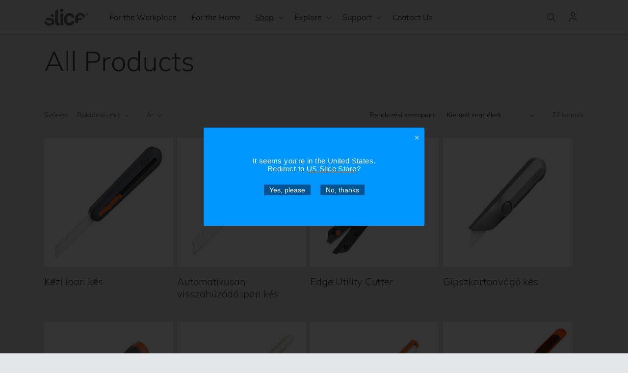

--- FILE ---
content_type: text/html; charset=utf-8
request_url: https://eu.sliceproducts.com/hu-hu/collections/all-products?page=2
body_size: 32346
content:
<!doctype html>
<html class="no-js" lang="hu">
  <head>
    <meta charset="utf-8">
    <meta http-equiv="X-UA-Compatible" content="IE=edge">
    <meta name="viewport" content="width=device-width,initial-scale=1">
    <meta name="theme-color" content="">
    <link rel="canonical" href="https://eu.sliceproducts.com/hu-hu/collections/all-products?page=2">
    <link rel="preconnect" href="https://cdn.shopify.com" crossorigin><!-- Google Tag Manager -->
<script>(function(w,d,s,l,i){w[l]=w[l]||[];w[l].push({'gtm.start':
new Date().getTime(),event:'gtm.js'});var f=d.getElementsByTagName(s)[0],
j=d.createElement(s),dl=l!='dataLayer'?'&l='+l:'';j.async=true;j.src=
'https://www.googletagmanager.com/gtm.js?id='+i+dl;f.parentNode.insertBefore(j,f);
})(window,document,'script','dataLayer','GTM-K798XM');</script>
<!-- End Google Tag Manager --><link rel="preconnect" href="https://fonts.shopifycdn.com" crossorigin><title>
      All Products
 &ndash; Page 2 &ndash; Safety Products Holdings GmbH</title>

    

    

<meta property="og:site_name" content="Safety Products Holdings GmbH">
<meta property="og:url" content="https://eu.sliceproducts.com/hu-hu/collections/all-products?page=2">
<meta property="og:title" content="All Products">
<meta property="og:type" content="website">
<meta property="og:description" content="A Slice kerámia biztonsági kései újragondolják a biztonságot és a vágóélt. Tudja meg, miért bízik meg a Fortune 1000 vállalatok több mint fele a Slice-ban és tudja, hogy csökkenti a költségeket és minimalizálja a sérüléseket."><meta name="twitter:site" content="@slicetweet"><meta name="twitter:card" content="summary_large_image">
<meta name="twitter:title" content="All Products">
<meta name="twitter:description" content="A Slice kerámia biztonsági kései újragondolják a biztonságot és a vágóélt. Tudja meg, miért bízik meg a Fortune 1000 vállalatok több mint fele a Slice-ban és tudja, hogy csökkenti a költségeket és minimalizálja a sérüléseket.">


    
    <script src="//eu.sliceproducts.com/cdn/shop/t/10/assets/global.js?v=135116476141006970691659390945" defer="defer"></script>

    

    <link rel="alternate" hreflang="en-US" href="https://www.sliceproducts.com/collections/all-products">
    <link rel="alternate" hreflang="es-US" href="https://www.sliceproducts.com/es/collections/all-products">
    <link rel="alternate" hreflang="sv-SE" href="https://www.sliceproducts.com/sv-se/collections/all-products">
    <link rel="alternate" hreflang="es-PY" href="https://www.sliceproducts.com/es-py/collections/all-products">
    <link rel="alternate" hreflang="en-CA" href="https://www.sliceproducts.com/en-ca/collections/all-products">
    <link rel="alternate" hreflang="fr-CA" href="https://www.sliceproducts.com/fr-ca/collections/all-products">
    <link rel="alternate" hreflang="es-AR" href="https://www.sliceproducts.com/es-ar/collections/all-products">
    <link rel="alternate" hreflang="es-BO" href="https://www.sliceproducts.com/es-bo/collections/all-products">
    <link rel="alternate" hreflang="es-CL" href="https://www.sliceproducts.com/es-cl/collections/all-products">
    <link rel="alternate" hreflang="es-CO" href="https://www.sliceproducts.com/es-co/collections/all-products">
    <link rel="alternate" hreflang="es-EC" href="https://www.sliceproducts.com/es-ec/collections/all-products">
    <link rel="alternate" hreflang="es-PE" href="https://www.sliceproducts.com/es-pe/collections/all-products">
    <link rel="alternate" hreflang="es-UY" href="https://www.sliceproducts.com/es-uy/collections/all-products">
    <link rel="alternate" hreflang="ja-JP" href="https://www.sliceproducts.com/ja-jp/collections/all-products">
    <link rel="alternate" hreflang="zh-Hans-CN" href="https://www.sliceproducts.com/zh-cn/collections/all-products">
    <link rel="alternate" hreflang="ko-KR" href="https://www.sliceproducts.com/ko-kr/collections/all-products">
    <link rel="alternate" hreflang="da-DK" href="https://www.sliceproducts.com/da-dk/collections/all-products">
    <link rel="alternate" hreflang="pl-PL" href="https://www.sliceproducts.com/pl-pl/collections/all-products">
    <link rel="alternate" hreflang="pt-PT" href="https://www.sliceproducts.com/pt-pt/collections/all-products">
    <link rel="alternate" hreflang="ru-RU" href="https://www.sliceproducts.com/ru-ru/collections/all-products">

    
    <link rel="alternate" hreflang="en-gb" href='https://uk.sliceproducts.com/collections/all-products'>
    <link rel="alternate" hreflang="en-ie" href='https://uk.sliceproducts.com/en-ie/collections/all-products'>
    

    
    <link rel="alternate" hreflang="de-DE" href="https://eu.sliceproducts.com/collections/all-products">
    <link rel="alternate" hreflang="de-AT" href="https://eu.sliceproducts.com/de-at/collections/all-products">
    <link rel="alternate" hreflang="en-BG" href="https://eu.sliceproducts.com/en-bg/collections/all-products">
    <link rel="alternate" hreflang="en-HR" href="https://eu.sliceproducts.com/en-hr/collections/all-products">
    <link rel="alternate" hreflang="en-EE" href="https://eu.sliceproducts.com/en-ee/collections/all-products">
    <link rel="alternate" hreflang="en-FI" href="https://eu.sliceproducts.com/en-fi/collections/all-products">
    <link rel="alternate" hreflang="hu-HU" href="https://eu.sliceproducts.com/hu-hu/collections/all-products">
    <link rel="alternate" hreflang="en-LV" href="https://eu.sliceproducts.com/en-lv/collections/all-products">
    <link rel="alternate" hreflang="en-LT" href="https://eu.sliceproducts.com/en-lt/collections/all-products">
    <link rel="alternate" hreflang="en-NO" href="https://eu.sliceproducts.com/en-no/collections/all-products">
    <link rel="alternate" hreflang="en-RO" href="https://eu.sliceproducts.com/en-ro/collections/all-products">
    <link rel="alternate" hreflang="en-SK" href="https://eu.sliceproducts.com/en-sk/collections/all-products">
    <link rel="alternate" hreflang="en-SI" href="https://eu.sliceproducts.com/en-si/collections/all-products">
    <link rel="alternate" hreflang="en-CH" href="https://eu.sliceproducts.com/en-ch/collections/all-products">
    

    
    <link rel="alternate" hreflang="en-BE" href="https://be.sliceproducts.com/collections/all-products">
    <link rel="alternate" hreflang="nl-NL" href="https://be.sliceproducts.com/nl-nl/collections/all-products">
    

    
    <link rel="alternate" hreflang="fr-FR" href="https://fr.sliceproducts.com/collections/all-products">
    

    
    <link rel="alternate" hreflang="cs-CZ" href="https://cz.sliceproducts.com/collections/all-products">
    

    
    <link rel="alternate" hreflang="en-AU" href="https://au.sliceproducts.com/collections/all-products">
    <link rel="alternate" hreflang="en-NZ" href="https://au.sliceproducts.com/en-nz/collections/all-products">
    

    
    <link rel="alternate" hreflang="es-ES" href="https://es.sliceproducts.com/collections/all-products">
    

    
    <link rel="alternate" hreflang="it-IT" href="https://it.sliceproducts.com/collections/all-products">
    

    
    <link rel="alternate" hreflang="es-MX" href="https://mx.sliceproducts.com/collections/all-products">
    

    
    <link rel="alternate" hreflang="x-default" href="https://www.sliceproducts.com" />
    

    <script>window.performance && window.performance.mark && window.performance.mark('shopify.content_for_header.start');</script><meta id="shopify-digital-wallet" name="shopify-digital-wallet" content="/65511358676/digital_wallets/dialog">
<link rel="alternate" type="application/atom+xml" title="Feed" href="/hu-hu/collections/all-products.atom" />
<link rel="prev" href="/hu-hu/collections/all-products?page=1">
<link rel="next" href="/hu-hu/collections/all-products?page=3">
<link rel="alternate" type="application/json+oembed" href="https://eu.sliceproducts.com/hu-hu/collections/all-products.oembed?page=2">
<script async="async" src="/checkouts/internal/preloads.js?locale=hu-HU"></script>
<script id="shopify-features" type="application/json">{"accessToken":"b850b90bab830811c36760fdc8e94bc4","betas":["rich-media-storefront-analytics"],"domain":"eu.sliceproducts.com","predictiveSearch":true,"shopId":65511358676,"locale":"hu"}</script>
<script>var Shopify = Shopify || {};
Shopify.shop = "sliceproducts-gmbh.myshopify.com";
Shopify.locale = "hu";
Shopify.currency = {"active":"EUR","rate":"1.0"};
Shopify.country = "HU";
Shopify.theme = {"name":"slice-shopify-theme-dawn\/gmbh_expansion_store","id":134315344084,"schema_name":"Dawn","schema_version":"4.0.0","theme_store_id":null,"role":"main"};
Shopify.theme.handle = "null";
Shopify.theme.style = {"id":null,"handle":null};
Shopify.cdnHost = "eu.sliceproducts.com/cdn";
Shopify.routes = Shopify.routes || {};
Shopify.routes.root = "/hu-hu/";</script>
<script type="module">!function(o){(o.Shopify=o.Shopify||{}).modules=!0}(window);</script>
<script>!function(o){function n(){var o=[];function n(){o.push(Array.prototype.slice.apply(arguments))}return n.q=o,n}var t=o.Shopify=o.Shopify||{};t.loadFeatures=n(),t.autoloadFeatures=n()}(window);</script>
<script id="shop-js-analytics" type="application/json">{"pageType":"collection"}</script>
<script defer="defer" async type="module" src="//eu.sliceproducts.com/cdn/shopifycloud/shop-js/modules/v2/client.init-shop-cart-sync_DX1QGi-v.hu.esm.js"></script>
<script defer="defer" async type="module" src="//eu.sliceproducts.com/cdn/shopifycloud/shop-js/modules/v2/chunk.common_B22x5yKr.esm.js"></script>
<script defer="defer" async type="module" src="//eu.sliceproducts.com/cdn/shopifycloud/shop-js/modules/v2/chunk.modal_CUbMFVhT.esm.js"></script>
<script type="module">
  await import("//eu.sliceproducts.com/cdn/shopifycloud/shop-js/modules/v2/client.init-shop-cart-sync_DX1QGi-v.hu.esm.js");
await import("//eu.sliceproducts.com/cdn/shopifycloud/shop-js/modules/v2/chunk.common_B22x5yKr.esm.js");
await import("//eu.sliceproducts.com/cdn/shopifycloud/shop-js/modules/v2/chunk.modal_CUbMFVhT.esm.js");

  window.Shopify.SignInWithShop?.initShopCartSync?.({"fedCMEnabled":true,"windoidEnabled":true});

</script>
<script id="__st">var __st={"a":65511358676,"offset":3600,"reqid":"f32308f1-7e46-4ea4-a6d6-28ffd68f006c-1769762712","pageurl":"eu.sliceproducts.com\/hu-hu\/collections\/all-products?page=2","u":"2b3ff8e2dff0","p":"collection","rtyp":"collection","rid":407277404372};</script>
<script>window.ShopifyPaypalV4VisibilityTracking = true;</script>
<script id="captcha-bootstrap">!function(){'use strict';const t='contact',e='account',n='new_comment',o=[[t,t],['blogs',n],['comments',n],[t,'customer']],c=[[e,'customer_login'],[e,'guest_login'],[e,'recover_customer_password'],[e,'create_customer']],r=t=>t.map((([t,e])=>`form[action*='/${t}']:not([data-nocaptcha='true']) input[name='form_type'][value='${e}']`)).join(','),a=t=>()=>t?[...document.querySelectorAll(t)].map((t=>t.form)):[];function s(){const t=[...o],e=r(t);return a(e)}const i='password',u='form_key',d=['recaptcha-v3-token','g-recaptcha-response','h-captcha-response',i],f=()=>{try{return window.sessionStorage}catch{return}},m='__shopify_v',_=t=>t.elements[u];function p(t,e,n=!1){try{const o=window.sessionStorage,c=JSON.parse(o.getItem(e)),{data:r}=function(t){const{data:e,action:n}=t;return t[m]||n?{data:e,action:n}:{data:t,action:n}}(c);for(const[e,n]of Object.entries(r))t.elements[e]&&(t.elements[e].value=n);n&&o.removeItem(e)}catch(o){console.error('form repopulation failed',{error:o})}}const l='form_type',E='cptcha';function T(t){t.dataset[E]=!0}const w=window,h=w.document,L='Shopify',v='ce_forms',y='captcha';let A=!1;((t,e)=>{const n=(g='f06e6c50-85a8-45c8-87d0-21a2b65856fe',I='https://cdn.shopify.com/shopifycloud/storefront-forms-hcaptcha/ce_storefront_forms_captcha_hcaptcha.v1.5.2.iife.js',D={infoText:'hCaptcha által védett',privacyText:'Adatvédelem',termsText:'Használati feltételek'},(t,e,n)=>{const o=w[L][v],c=o.bindForm;if(c)return c(t,g,e,D).then(n);var r;o.q.push([[t,g,e,D],n]),r=I,A||(h.body.append(Object.assign(h.createElement('script'),{id:'captcha-provider',async:!0,src:r})),A=!0)});var g,I,D;w[L]=w[L]||{},w[L][v]=w[L][v]||{},w[L][v].q=[],w[L][y]=w[L][y]||{},w[L][y].protect=function(t,e){n(t,void 0,e),T(t)},Object.freeze(w[L][y]),function(t,e,n,w,h,L){const[v,y,A,g]=function(t,e,n){const i=e?o:[],u=t?c:[],d=[...i,...u],f=r(d),m=r(i),_=r(d.filter((([t,e])=>n.includes(e))));return[a(f),a(m),a(_),s()]}(w,h,L),I=t=>{const e=t.target;return e instanceof HTMLFormElement?e:e&&e.form},D=t=>v().includes(t);t.addEventListener('submit',(t=>{const e=I(t);if(!e)return;const n=D(e)&&!e.dataset.hcaptchaBound&&!e.dataset.recaptchaBound,o=_(e),c=g().includes(e)&&(!o||!o.value);(n||c)&&t.preventDefault(),c&&!n&&(function(t){try{if(!f())return;!function(t){const e=f();if(!e)return;const n=_(t);if(!n)return;const o=n.value;o&&e.removeItem(o)}(t);const e=Array.from(Array(32),(()=>Math.random().toString(36)[2])).join('');!function(t,e){_(t)||t.append(Object.assign(document.createElement('input'),{type:'hidden',name:u})),t.elements[u].value=e}(t,e),function(t,e){const n=f();if(!n)return;const o=[...t.querySelectorAll(`input[type='${i}']`)].map((({name:t})=>t)),c=[...d,...o],r={};for(const[a,s]of new FormData(t).entries())c.includes(a)||(r[a]=s);n.setItem(e,JSON.stringify({[m]:1,action:t.action,data:r}))}(t,e)}catch(e){console.error('failed to persist form',e)}}(e),e.submit())}));const S=(t,e)=>{t&&!t.dataset[E]&&(n(t,e.some((e=>e===t))),T(t))};for(const o of['focusin','change'])t.addEventListener(o,(t=>{const e=I(t);D(e)&&S(e,y())}));const B=e.get('form_key'),M=e.get(l),P=B&&M;t.addEventListener('DOMContentLoaded',(()=>{const t=y();if(P)for(const e of t)e.elements[l].value===M&&p(e,B);[...new Set([...A(),...v().filter((t=>'true'===t.dataset.shopifyCaptcha))])].forEach((e=>S(e,t)))}))}(h,new URLSearchParams(w.location.search),n,t,e,['guest_login'])})(!0,!0)}();</script>
<script integrity="sha256-4kQ18oKyAcykRKYeNunJcIwy7WH5gtpwJnB7kiuLZ1E=" data-source-attribution="shopify.loadfeatures" defer="defer" src="//eu.sliceproducts.com/cdn/shopifycloud/storefront/assets/storefront/load_feature-a0a9edcb.js" crossorigin="anonymous"></script>
<script data-source-attribution="shopify.dynamic_checkout.dynamic.init">var Shopify=Shopify||{};Shopify.PaymentButton=Shopify.PaymentButton||{isStorefrontPortableWallets:!0,init:function(){window.Shopify.PaymentButton.init=function(){};var t=document.createElement("script");t.src="https://eu.sliceproducts.com/cdn/shopifycloud/portable-wallets/latest/portable-wallets.hu.js",t.type="module",document.head.appendChild(t)}};
</script>
<script data-source-attribution="shopify.dynamic_checkout.buyer_consent">
  function portableWalletsHideBuyerConsent(e){var t=document.getElementById("shopify-buyer-consent"),n=document.getElementById("shopify-subscription-policy-button");t&&n&&(t.classList.add("hidden"),t.setAttribute("aria-hidden","true"),n.removeEventListener("click",e))}function portableWalletsShowBuyerConsent(e){var t=document.getElementById("shopify-buyer-consent"),n=document.getElementById("shopify-subscription-policy-button");t&&n&&(t.classList.remove("hidden"),t.removeAttribute("aria-hidden"),n.addEventListener("click",e))}window.Shopify?.PaymentButton&&(window.Shopify.PaymentButton.hideBuyerConsent=portableWalletsHideBuyerConsent,window.Shopify.PaymentButton.showBuyerConsent=portableWalletsShowBuyerConsent);
</script>
<script data-source-attribution="shopify.dynamic_checkout.cart.bootstrap">document.addEventListener("DOMContentLoaded",(function(){function t(){return document.querySelector("shopify-accelerated-checkout-cart, shopify-accelerated-checkout")}if(t())Shopify.PaymentButton.init();else{new MutationObserver((function(e,n){t()&&(Shopify.PaymentButton.init(),n.disconnect())})).observe(document.body,{childList:!0,subtree:!0})}}));
</script>
<script id="sections-script" data-sections="header,footer" defer="defer" src="//eu.sliceproducts.com/cdn/shop/t/10/compiled_assets/scripts.js?v=1136"></script>
<script>window.performance && window.performance.mark && window.performance.mark('shopify.content_for_header.end');</script>


    <style data-shopify>
      @font-face {
  font-family: Muli;
  font-weight: 400;
  font-style: normal;
  font-display: swap;
  src: url("//eu.sliceproducts.com/cdn/fonts/muli/muli_n4.e949947cfff05efcc994b2e2db40359a04fa9a92.woff2") format("woff2"),
       url("//eu.sliceproducts.com/cdn/fonts/muli/muli_n4.35355e4a0c27c9bc94d9af3f9bcb586d8229277a.woff") format("woff");
}

      @font-face {
  font-family: Muli;
  font-weight: 700;
  font-style: normal;
  font-display: swap;
  src: url("//eu.sliceproducts.com/cdn/fonts/muli/muli_n7.c8c44d0404947d89610714223e630c4cbe005587.woff2") format("woff2"),
       url("//eu.sliceproducts.com/cdn/fonts/muli/muli_n7.4cbcffea6175d46b4d67e9408244a5b38c2ac568.woff") format("woff");
}

      @font-face {
  font-family: Muli;
  font-weight: 400;
  font-style: italic;
  font-display: swap;
  src: url("//eu.sliceproducts.com/cdn/fonts/muli/muli_i4.c0a1ea800bab5884ab82e4eb25a6bd25121bd08c.woff2") format("woff2"),
       url("//eu.sliceproducts.com/cdn/fonts/muli/muli_i4.a6c39b1b31d876de7f99b3646461aa87120de6ed.woff") format("woff");
}

      @font-face {
  font-family: Muli;
  font-weight: 700;
  font-style: italic;
  font-display: swap;
  src: url("//eu.sliceproducts.com/cdn/fonts/muli/muli_i7.34eedbf231efa20bd065d55f6f71485730632c7b.woff2") format("woff2"),
       url("//eu.sliceproducts.com/cdn/fonts/muli/muli_i7.2b4df846821493e68344d0b0212997d071bf38b7.woff") format("woff");
}

      @font-face {
  font-family: Muli;
  font-weight: 300;
  font-style: normal;
  font-display: swap;
  src: url("//eu.sliceproducts.com/cdn/fonts/muli/muli_n3.eb26389ceb64d8e291e0e54b7062f20e7b222f9d.woff2") format("woff2"),
       url("//eu.sliceproducts.com/cdn/fonts/muli/muli_n3.6d84e73a633f80b55aef7c219f353299136e4671.woff") format("woff");
}


      :root {
        --font-body-family: Muli, sans-serif;
        --font-body-style: normal;
        --font-body-weight: 400;

        --font-heading-family: Muli, sans-serif;
        --font-heading-style: normal;
        --font-heading-weight: 300;

        --font-body-scale: 1.0;
        --font-heading-scale: 1.0;

        --color-base-text: 65, 64, 66;
        --color-shadow: 65, 64, 66;
        --color-base-background-1: 229, 230, 231;
        --color-base-background-2: 255, 255, 255;
        --color-base-solid-button-labels: 209, 255, 0;
        --color-base-outline-button-labels: 18, 18, 18;
        --color-base-accent-1: 65, 64, 66;
        --color-base-accent-2: 255, 108, 14;
        --payment-terms-background-color: #e5e6e7;

        --gradient-base-background-1: #e5e6e7;
        --gradient-base-background-2: #ffffff;
        --gradient-base-accent-1: #414042;
        --gradient-base-accent-2: #ff6c0e;

        --media-padding: px;
        --media-border-opacity: 0.0;
        --media-border-width: 0px;
        --media-radius: 0px;
        --media-shadow-opacity: 0.0;
        --media-shadow-horizontal-offset: 0px;
        --media-shadow-vertical-offset: 18px;
        --media-shadow-blur-radius: 0px;

        --page-width: 120rem;
        --page-width-margin: 0rem;

        --card-image-padding: 0.0rem;
        --card-corner-radius: 0.0rem;
        --card-text-alignment: left;
        --card-border-width: 0.0rem;
        --card-border-opacity: 0.1;
        --card-shadow-opacity: 0.0;
        --card-shadow-horizontal-offset: 0.0rem;
        --card-shadow-vertical-offset: 0.4rem;
        --card-shadow-blur-radius: 0.5rem;

        --badge-corner-radius: 4.0rem;

        --popup-border-width: 1px;
        --popup-border-opacity: 0.1;
        --popup-corner-radius: 0px;
        --popup-shadow-opacity: 0.0;
        --popup-shadow-horizontal-offset: 0px;
        --popup-shadow-vertical-offset: 4px;
        --popup-shadow-blur-radius: 5px;

        --drawer-border-width: 1px;
        --drawer-border-opacity: 0.1;
        --drawer-shadow-opacity: 0.0;
        --drawer-shadow-horizontal-offset: 0px;
        --drawer-shadow-vertical-offset: 4px;
        --drawer-shadow-blur-radius: 5px;

        --spacing-sections-desktop: 0px;
        --spacing-sections-mobile: 0px;

        --grid-desktop-vertical-spacing: 8px;
        --grid-desktop-horizontal-spacing: 8px;
        --grid-mobile-vertical-spacing: 4px;
        --grid-mobile-horizontal-spacing: 4px;

        --text-boxes-border-opacity: 0.1;
        --text-boxes-border-width: 0px;
        --text-boxes-radius: 0px;
        --text-boxes-shadow-opacity: 0.0;
        --text-boxes-shadow-horizontal-offset: 0px;
        --text-boxes-shadow-vertical-offset: 4px;
        --text-boxes-shadow-blur-radius: 0px;

        --buttons-radius: 0px;
        --buttons-radius-outset: 0px;
        --buttons-border-width: 1px;
        --buttons-border-opacity: 1.0;
        --buttons-shadow-opacity: 0.0;
        --buttons-shadow-horizontal-offset: 0px;
        --buttons-shadow-vertical-offset: 4px;
        --buttons-shadow-blur-radius: 5px;
        --buttons-border-offset: 0px;

        --inputs-radius: 0px;
        --inputs-border-width: 1px;
        --inputs-border-opacity: 0.55;
        --inputs-shadow-opacity: 0.0;
        --inputs-shadow-horizontal-offset: 0px;
        --inputs-margin-offset: 0px;
        --inputs-shadow-vertical-offset: 4px;
        --inputs-shadow-blur-radius: 5px;
        --inputs-radius-outset: 0px;

        --variant-pills-radius: 40px;
        --variant-pills-border-width: 1px;
        --variant-pills-border-opacity: 0.55;
        --variant-pills-shadow-opacity: 0.0;
        --variant-pills-shadow-horizontal-offset: 0px;
        --variant-pills-shadow-vertical-offset: 4px;
        --variant-pills-shadow-blur-radius: 5px;
      }

      *,
      *::before,
      *::after {
        box-sizing: inherit;
      }

      html {
        box-sizing: border-box;
        font-size: calc(var(--font-body-scale) * 62.5%);
        height: 100%;
      }

      body {
        display: grid;
        grid-template-rows: auto auto 1fr auto;
        grid-template-columns: 100%;
        min-height: 100%;
        margin: 0;
        font-size: 1.6rem;
        letter-spacing: 0.04rem;
        line-height: calc(1 + 0.8 / var(--font-body-scale));
        font-family: var(--font-body-family);
        font-style: var(--font-body-style);
        font-weight: var(--font-body-weight);
      }

      @media screen and (min-width: 750px) {
        body {
          font-size: 1.6rem;
        }
      }
    </style>

    <link href="//eu.sliceproducts.com/cdn/shop/t/10/assets/base.css?v=176572111691225154671659976624" rel="stylesheet" type="text/css" media="all" />
<link rel="preload" as="font" href="//eu.sliceproducts.com/cdn/fonts/muli/muli_n4.e949947cfff05efcc994b2e2db40359a04fa9a92.woff2" type="font/woff2" crossorigin><link rel="preload" as="font" href="//eu.sliceproducts.com/cdn/fonts/muli/muli_n3.eb26389ceb64d8e291e0e54b7062f20e7b222f9d.woff2" type="font/woff2" crossorigin><link rel="stylesheet" href="//eu.sliceproducts.com/cdn/shop/t/10/assets/component-predictive-search.css?v=165644661289088488651659390945" media="print" onload="this.media='all'"><script>document.documentElement.className = document.documentElement.className.replace('no-js', 'js');
    if (Shopify.designMode) {
      document.documentElement.classList.add('shopify-design-mode');
    }
    </script>
  <meta class='geo-ip' content='[base64]'><script async src='//eu.sliceproducts.com/apps/easylocation/easylocation-1.0.2.min.js'></script><link href="https://monorail-edge.shopifysvc.com" rel="dns-prefetch">
<script>(function(){if ("sendBeacon" in navigator && "performance" in window) {try {var session_token_from_headers = performance.getEntriesByType('navigation')[0].serverTiming.find(x => x.name == '_s').description;} catch {var session_token_from_headers = undefined;}var session_cookie_matches = document.cookie.match(/_shopify_s=([^;]*)/);var session_token_from_cookie = session_cookie_matches && session_cookie_matches.length === 2 ? session_cookie_matches[1] : "";var session_token = session_token_from_headers || session_token_from_cookie || "";function handle_abandonment_event(e) {var entries = performance.getEntries().filter(function(entry) {return /monorail-edge.shopifysvc.com/.test(entry.name);});if (!window.abandonment_tracked && entries.length === 0) {window.abandonment_tracked = true;var currentMs = Date.now();var navigation_start = performance.timing.navigationStart;var payload = {shop_id: 65511358676,url: window.location.href,navigation_start,duration: currentMs - navigation_start,session_token,page_type: "collection"};window.navigator.sendBeacon("https://monorail-edge.shopifysvc.com/v1/produce", JSON.stringify({schema_id: "online_store_buyer_site_abandonment/1.1",payload: payload,metadata: {event_created_at_ms: currentMs,event_sent_at_ms: currentMs}}));}}window.addEventListener('pagehide', handle_abandonment_event);}}());</script>
<script id="web-pixels-manager-setup">(function e(e,d,r,n,o){if(void 0===o&&(o={}),!Boolean(null===(a=null===(i=window.Shopify)||void 0===i?void 0:i.analytics)||void 0===a?void 0:a.replayQueue)){var i,a;window.Shopify=window.Shopify||{};var t=window.Shopify;t.analytics=t.analytics||{};var s=t.analytics;s.replayQueue=[],s.publish=function(e,d,r){return s.replayQueue.push([e,d,r]),!0};try{self.performance.mark("wpm:start")}catch(e){}var l=function(){var e={modern:/Edge?\/(1{2}[4-9]|1[2-9]\d|[2-9]\d{2}|\d{4,})\.\d+(\.\d+|)|Firefox\/(1{2}[4-9]|1[2-9]\d|[2-9]\d{2}|\d{4,})\.\d+(\.\d+|)|Chrom(ium|e)\/(9{2}|\d{3,})\.\d+(\.\d+|)|(Maci|X1{2}).+ Version\/(15\.\d+|(1[6-9]|[2-9]\d|\d{3,})\.\d+)([,.]\d+|)( \(\w+\)|)( Mobile\/\w+|) Safari\/|Chrome.+OPR\/(9{2}|\d{3,})\.\d+\.\d+|(CPU[ +]OS|iPhone[ +]OS|CPU[ +]iPhone|CPU IPhone OS|CPU iPad OS)[ +]+(15[._]\d+|(1[6-9]|[2-9]\d|\d{3,})[._]\d+)([._]\d+|)|Android:?[ /-](13[3-9]|1[4-9]\d|[2-9]\d{2}|\d{4,})(\.\d+|)(\.\d+|)|Android.+Firefox\/(13[5-9]|1[4-9]\d|[2-9]\d{2}|\d{4,})\.\d+(\.\d+|)|Android.+Chrom(ium|e)\/(13[3-9]|1[4-9]\d|[2-9]\d{2}|\d{4,})\.\d+(\.\d+|)|SamsungBrowser\/([2-9]\d|\d{3,})\.\d+/,legacy:/Edge?\/(1[6-9]|[2-9]\d|\d{3,})\.\d+(\.\d+|)|Firefox\/(5[4-9]|[6-9]\d|\d{3,})\.\d+(\.\d+|)|Chrom(ium|e)\/(5[1-9]|[6-9]\d|\d{3,})\.\d+(\.\d+|)([\d.]+$|.*Safari\/(?![\d.]+ Edge\/[\d.]+$))|(Maci|X1{2}).+ Version\/(10\.\d+|(1[1-9]|[2-9]\d|\d{3,})\.\d+)([,.]\d+|)( \(\w+\)|)( Mobile\/\w+|) Safari\/|Chrome.+OPR\/(3[89]|[4-9]\d|\d{3,})\.\d+\.\d+|(CPU[ +]OS|iPhone[ +]OS|CPU[ +]iPhone|CPU IPhone OS|CPU iPad OS)[ +]+(10[._]\d+|(1[1-9]|[2-9]\d|\d{3,})[._]\d+)([._]\d+|)|Android:?[ /-](13[3-9]|1[4-9]\d|[2-9]\d{2}|\d{4,})(\.\d+|)(\.\d+|)|Mobile Safari.+OPR\/([89]\d|\d{3,})\.\d+\.\d+|Android.+Firefox\/(13[5-9]|1[4-9]\d|[2-9]\d{2}|\d{4,})\.\d+(\.\d+|)|Android.+Chrom(ium|e)\/(13[3-9]|1[4-9]\d|[2-9]\d{2}|\d{4,})\.\d+(\.\d+|)|Android.+(UC? ?Browser|UCWEB|U3)[ /]?(15\.([5-9]|\d{2,})|(1[6-9]|[2-9]\d|\d{3,})\.\d+)\.\d+|SamsungBrowser\/(5\.\d+|([6-9]|\d{2,})\.\d+)|Android.+MQ{2}Browser\/(14(\.(9|\d{2,})|)|(1[5-9]|[2-9]\d|\d{3,})(\.\d+|))(\.\d+|)|K[Aa][Ii]OS\/(3\.\d+|([4-9]|\d{2,})\.\d+)(\.\d+|)/},d=e.modern,r=e.legacy,n=navigator.userAgent;return n.match(d)?"modern":n.match(r)?"legacy":"unknown"}(),u="modern"===l?"modern":"legacy",c=(null!=n?n:{modern:"",legacy:""})[u],f=function(e){return[e.baseUrl,"/wpm","/b",e.hashVersion,"modern"===e.buildTarget?"m":"l",".js"].join("")}({baseUrl:d,hashVersion:r,buildTarget:u}),m=function(e){var d=e.version,r=e.bundleTarget,n=e.surface,o=e.pageUrl,i=e.monorailEndpoint;return{emit:function(e){var a=e.status,t=e.errorMsg,s=(new Date).getTime(),l=JSON.stringify({metadata:{event_sent_at_ms:s},events:[{schema_id:"web_pixels_manager_load/3.1",payload:{version:d,bundle_target:r,page_url:o,status:a,surface:n,error_msg:t},metadata:{event_created_at_ms:s}}]});if(!i)return console&&console.warn&&console.warn("[Web Pixels Manager] No Monorail endpoint provided, skipping logging."),!1;try{return self.navigator.sendBeacon.bind(self.navigator)(i,l)}catch(e){}var u=new XMLHttpRequest;try{return u.open("POST",i,!0),u.setRequestHeader("Content-Type","text/plain"),u.send(l),!0}catch(e){return console&&console.warn&&console.warn("[Web Pixels Manager] Got an unhandled error while logging to Monorail."),!1}}}}({version:r,bundleTarget:l,surface:e.surface,pageUrl:self.location.href,monorailEndpoint:e.monorailEndpoint});try{o.browserTarget=l,function(e){var d=e.src,r=e.async,n=void 0===r||r,o=e.onload,i=e.onerror,a=e.sri,t=e.scriptDataAttributes,s=void 0===t?{}:t,l=document.createElement("script"),u=document.querySelector("head"),c=document.querySelector("body");if(l.async=n,l.src=d,a&&(l.integrity=a,l.crossOrigin="anonymous"),s)for(var f in s)if(Object.prototype.hasOwnProperty.call(s,f))try{l.dataset[f]=s[f]}catch(e){}if(o&&l.addEventListener("load",o),i&&l.addEventListener("error",i),u)u.appendChild(l);else{if(!c)throw new Error("Did not find a head or body element to append the script");c.appendChild(l)}}({src:f,async:!0,onload:function(){if(!function(){var e,d;return Boolean(null===(d=null===(e=window.Shopify)||void 0===e?void 0:e.analytics)||void 0===d?void 0:d.initialized)}()){var d=window.webPixelsManager.init(e)||void 0;if(d){var r=window.Shopify.analytics;r.replayQueue.forEach((function(e){var r=e[0],n=e[1],o=e[2];d.publishCustomEvent(r,n,o)})),r.replayQueue=[],r.publish=d.publishCustomEvent,r.visitor=d.visitor,r.initialized=!0}}},onerror:function(){return m.emit({status:"failed",errorMsg:"".concat(f," has failed to load")})},sri:function(e){var d=/^sha384-[A-Za-z0-9+/=]+$/;return"string"==typeof e&&d.test(e)}(c)?c:"",scriptDataAttributes:o}),m.emit({status:"loading"})}catch(e){m.emit({status:"failed",errorMsg:(null==e?void 0:e.message)||"Unknown error"})}}})({shopId: 65511358676,storefrontBaseUrl: "https://eu.sliceproducts.com",extensionsBaseUrl: "https://extensions.shopifycdn.com/cdn/shopifycloud/web-pixels-manager",monorailEndpoint: "https://monorail-edge.shopifysvc.com/unstable/produce_batch",surface: "storefront-renderer",enabledBetaFlags: ["2dca8a86"],webPixelsConfigList: [{"id":"shopify-app-pixel","configuration":"{}","eventPayloadVersion":"v1","runtimeContext":"STRICT","scriptVersion":"0450","apiClientId":"shopify-pixel","type":"APP","privacyPurposes":["ANALYTICS","MARKETING"]},{"id":"shopify-custom-pixel","eventPayloadVersion":"v1","runtimeContext":"LAX","scriptVersion":"0450","apiClientId":"shopify-pixel","type":"CUSTOM","privacyPurposes":["ANALYTICS","MARKETING"]}],isMerchantRequest: false,initData: {"shop":{"name":"Safety Products Holdings GmbH","paymentSettings":{"currencyCode":"EUR"},"myshopifyDomain":"sliceproducts-gmbh.myshopify.com","countryCode":"DE","storefrontUrl":"https:\/\/eu.sliceproducts.com\/hu-hu"},"customer":null,"cart":null,"checkout":null,"productVariants":[],"purchasingCompany":null},},"https://eu.sliceproducts.com/cdn","1d2a099fw23dfb22ep557258f5m7a2edbae",{"modern":"","legacy":""},{"shopId":"65511358676","storefrontBaseUrl":"https:\/\/eu.sliceproducts.com","extensionBaseUrl":"https:\/\/extensions.shopifycdn.com\/cdn\/shopifycloud\/web-pixels-manager","surface":"storefront-renderer","enabledBetaFlags":"[\"2dca8a86\"]","isMerchantRequest":"false","hashVersion":"1d2a099fw23dfb22ep557258f5m7a2edbae","publish":"custom","events":"[[\"page_viewed\",{}],[\"collection_viewed\",{\"collection\":{\"id\":\"407277404372\",\"title\":\"All Products\",\"productVariants\":[{\"price\":{\"amount\":29.74,\"currencyCode\":\"EUR\"},\"product\":{\"title\":\"Kézi ipari kés\",\"vendor\":\"slice\",\"id\":\"7698836193492\",\"untranslatedTitle\":\"Kézi ipari kés\",\"url\":\"\/hu-hu\/products\/manual-industrial-knife\",\"type\":\"\"},\"id\":\"43070070194388\",\"image\":{\"src\":\"\/\/eu.sliceproducts.com\/cdn\/shop\/products\/10559.jpg?v=1660829195\"},\"sku\":\"10559\",\"title\":\"Default Title\",\"untranslatedTitle\":\"Default Title\"},{\"price\":{\"amount\":29.74,\"currencyCode\":\"EUR\"},\"product\":{\"title\":\"Automatikusan visszahúzódó ipari kés\",\"vendor\":\"slice\",\"id\":\"7698837438676\",\"untranslatedTitle\":\"Automatikusan visszahúzódó ipari kés\",\"url\":\"\/hu-hu\/products\/auto-retractable-industrial-knife\",\"type\":\"\"},\"id\":\"43070071570644\",\"image\":{\"src\":\"\/\/eu.sliceproducts.com\/cdn\/shop\/products\/10560-A.jpg?v=1660829323\"},\"sku\":\"10560\",\"title\":\"Default Title\",\"untranslatedTitle\":\"Default Title\"},{\"price\":{\"amount\":47.59,\"currencyCode\":\"EUR\"},\"product\":{\"title\":\"Edge Utility Cutter\",\"vendor\":\"slice\",\"id\":\"7698836390100\",\"untranslatedTitle\":\"Edge Utility Cutter\",\"url\":\"\/hu-hu\/products\/edge-utility-cutter\",\"type\":\"\"},\"id\":\"43070070358228\",\"image\":{\"src\":\"\/\/eu.sliceproducts.com\/cdn\/shop\/products\/10479.jpg?v=1660752220\"},\"sku\":\"10479\",\"title\":\"Default Title\",\"untranslatedTitle\":\"Default Title\"},{\"price\":{\"amount\":29.74,\"currencyCode\":\"EUR\"},\"product\":{\"title\":\"Gipszkartonvágó kés\",\"vendor\":\"slice\",\"id\":\"7698837012692\",\"untranslatedTitle\":\"Gipszkartonvágó kés\",\"url\":\"\/hu-hu\/products\/drywall-knife\",\"type\":\"\"},\"id\":\"43070071144660\",\"image\":{\"src\":\"\/\/eu.sliceproducts.com\/cdn\/shop\/products\/10582.jpg?v=1660834041\"},\"sku\":\"10582\",\"title\":\"Default Title\",\"untranslatedTitle\":\"Default Title\"},{\"price\":{\"amount\":35.69,\"currencyCode\":\"EUR\"},\"product\":{\"title\":\"Mini bárd\",\"vendor\":\"slice\",\"id\":\"7698835669204\",\"untranslatedTitle\":\"Mini bárd\",\"url\":\"\/hu-hu\/products\/mini-cleaver\",\"type\":\"\"},\"id\":\"43070069637332\",\"image\":{\"src\":\"\/\/eu.sliceproducts.com\/cdn\/shop\/products\/10497.jpg?v=1660755471\"},\"sku\":\"10497\",\"title\":\"Default Title\",\"untranslatedTitle\":\"Default Title\"},{\"price\":{\"amount\":10.7,\"currencyCode\":\"EUR\"},\"product\":{\"title\":\"Precíziós vágó\",\"vendor\":\"slice\",\"id\":\"7698837340372\",\"untranslatedTitle\":\"Precíziós vágó\",\"url\":\"\/hu-hu\/products\/precision-cutter\",\"type\":\"Micro-Ceramic-Blade Knives\"},\"id\":\"43070071505108\",\"image\":{\"src\":\"\/\/eu.sliceproducts.com\/cdn\/shop\/products\/10416-B.jpg?v=1660747932\"},\"sku\":\"10416\",\"title\":\"Default Title\",\"untranslatedTitle\":\"Default Title\"},{\"price\":{\"amount\":15.46,\"currencyCode\":\"EUR\"},\"product\":{\"title\":\"Visszahúzható precíziós vágó\",\"vendor\":\"slice\",\"id\":\"7698835439828\",\"untranslatedTitle\":\"Visszahúzható precíziós vágó\",\"url\":\"\/hu-hu\/products\/retractable-precision-cutter\",\"type\":\"Micro-Ceramic-Blade Knives\"},\"id\":\"43070069407956\",\"image\":{\"src\":\"\/\/eu.sliceproducts.com\/cdn\/shop\/products\/10417.jpg?v=1660748126\"},\"sku\":\"10417\",\"title\":\"Default Title\",\"untranslatedTitle\":\"Default Title\"},{\"price\":{\"amount\":15.46,\"currencyCode\":\"EUR\"},\"product\":{\"title\":\"Kézműves kés\",\"vendor\":\"slice\",\"id\":\"7698837864660\",\"untranslatedTitle\":\"Kézműves kés\",\"url\":\"\/hu-hu\/products\/craft-knife\",\"type\":\"Precision Knives\"},\"id\":\"43070071963860\",\"image\":{\"src\":\"\/\/eu.sliceproducts.com\/cdn\/shop\/products\/10548.jpg?v=1660828496\"},\"sku\":\"10548\",\"title\":\"Default Title\",\"untranslatedTitle\":\"Default Title\"},{\"price\":{\"amount\":17.84,\"currencyCode\":\"EUR\"},\"product\":{\"title\":\"Kézműves kés (védőkupakkal)\",\"vendor\":\"slice\",\"id\":\"7698835701972\",\"untranslatedTitle\":\"Kézműves kés (védőkupakkal)\",\"url\":\"\/hu-hu\/products\/craft-knife-safety-cap\",\"type\":\"Precision Knives\"},\"id\":\"43070069670100\",\"image\":{\"src\":\"\/\/eu.sliceproducts.com\/cdn\/shop\/products\/10589.jpg?v=1660834353\"},\"sku\":\"10589\",\"title\":\"Default Title\",\"untranslatedTitle\":\"Default Title\"},{\"price\":{\"amount\":11.89,\"currencyCode\":\"EUR\"},\"product\":{\"title\":\"Precíziós kés\",\"vendor\":\"slice\",\"id\":\"7698836816084\",\"untranslatedTitle\":\"Precíziós kés\",\"url\":\"\/hu-hu\/products\/precision-knife\",\"type\":\"Precision Knives\"},\"id\":\"43070070948052\",\"image\":{\"src\":\"\/\/eu.sliceproducts.com\/cdn\/shop\/products\/10580.jpg?v=1660833925\"},\"sku\":\"10580\",\"title\":\"Default Title\",\"untranslatedTitle\":\"Default Title\"},{\"price\":{\"amount\":11.89,\"currencyCode\":\"EUR\"},\"product\":{\"title\":\"Kerámiaszike (cserélhető pengével)\",\"vendor\":\"slice\",\"id\":\"7698836357332\",\"untranslatedTitle\":\"Kerámiaszike (cserélhető pengével)\",\"url\":\"\/hu-hu\/products\/ceramic-scalpel-replaceable-blade\",\"type\":\"Ceramic Scalpels\"},\"id\":\"43070070325460\",\"image\":{\"src\":\"\/\/eu.sliceproducts.com\/cdn\/shop\/products\/10568-A-2000x2000.jpg?v=1660833782\"},\"sku\":\"10568\",\"title\":\"Default Title\",\"untranslatedTitle\":\"Default Title\"},{\"price\":{\"amount\":9.51,\"currencyCode\":\"EUR\"},\"product\":{\"title\":\"Biztonsági gyűrűkés\",\"vendor\":\"slice\",\"id\":\"7698838192340\",\"untranslatedTitle\":\"Biztonsági gyűrűkés\",\"url\":\"\/hu-hu\/products\/safety-cutter-ring\",\"type\":\"Micro-Ceramic-Blade Knives\"},\"id\":\"43070072291540\",\"image\":{\"src\":\"\/\/eu.sliceproducts.com\/cdn\/shop\/products\/10583.jpg?v=1660834147\"},\"sku\":\"10583\",\"title\":\"Default Title\",\"untranslatedTitle\":\"Default Title\"},{\"price\":{\"amount\":23.79,\"currencyCode\":\"EUR\"},\"product\":{\"title\":\"Kézi kaparó\",\"vendor\":\"slice\",\"id\":\"7698837110996\",\"untranslatedTitle\":\"Kézi kaparó\",\"url\":\"\/hu-hu\/products\/manual-utility-scraper\",\"type\":\"Utility Scrapers\"},\"id\":\"43070071242964\",\"image\":{\"src\":\"\/\/eu.sliceproducts.com\/cdn\/shop\/products\/10591.jpg?v=1660834591\"},\"sku\":\"10591\",\"title\":\"Default Title\",\"untranslatedTitle\":\"Default Title\"},{\"price\":{\"amount\":23.79,\"currencyCode\":\"EUR\"},\"product\":{\"title\":\"Automatikusan visszahúzódó kézi kaparó\",\"vendor\":\"slice\",\"id\":\"7698836553940\",\"untranslatedTitle\":\"Automatikusan visszahúzódó kézi kaparó\",\"url\":\"\/hu-hu\/products\/auto-retractable-utility-scraper\",\"type\":\"Utility Scrapers\"},\"id\":\"43070070653140\",\"image\":{\"src\":\"\/\/eu.sliceproducts.com\/cdn\/shop\/products\/10593-B-2000x2000.jpg?v=1659668395\"},\"sku\":\"10593\",\"title\":\"Default Title\",\"untranslatedTitle\":\"Default Title\"},{\"price\":{\"amount\":17.84,\"currencyCode\":\"EUR\"},\"product\":{\"title\":\"Kézi mini kaparó\",\"vendor\":\"slice\",\"id\":\"7698836521172\",\"untranslatedTitle\":\"Kézi mini kaparó\",\"url\":\"\/hu-hu\/products\/mini-scraper\",\"type\":\"Utility Scrapers\"},\"id\":\"43070070489300\",\"image\":{\"src\":\"\/\/eu.sliceproducts.com\/cdn\/shop\/products\/10594.jpg?v=1660835935\"},\"sku\":\"10594\",\"title\":\"Default Title\",\"untranslatedTitle\":\"Default Title\"},{\"price\":{\"amount\":17.84,\"currencyCode\":\"EUR\"},\"product\":{\"title\":\"Automatikusan visszahúzódó mini kaparó\",\"vendor\":\"slice\",\"id\":\"7698835996884\",\"untranslatedTitle\":\"Automatikusan visszahúzódó mini kaparó\",\"url\":\"\/hu-hu\/products\/auto-retractable-mini-scraper\",\"type\":\"Utility Scrapers\"},\"id\":\"43070069965012\",\"image\":{\"src\":\"\/\/eu.sliceproducts.com\/cdn\/shop\/products\/10590-A.jpg?v=1660834470\"},\"sku\":\"10590\",\"title\":\"Default Title\",\"untranslatedTitle\":\"Default Title\"},{\"price\":{\"amount\":29.74,\"currencyCode\":\"EUR\"},\"product\":{\"title\":\"Wide-Grip Scraper\",\"vendor\":\"slice\",\"id\":\"7698837209300\",\"untranslatedTitle\":\"Wide-Grip Scraper\",\"url\":\"\/hu-hu\/products\/wide-grip-scraper\",\"type\":\"Utility Scrapers\"},\"id\":\"43070071341268\",\"image\":{\"src\":\"\/\/eu.sliceproducts.com\/cdn\/shop\/products\/10501.jpg?v=1660755675\"},\"sku\":\"10501\",\"title\":\"Default Title\",\"untranslatedTitle\":\"Default Title\"},{\"price\":{\"amount\":47.59,\"currencyCode\":\"EUR\"},\"product\":{\"title\":\"Hosszúnyelű kaparó\",\"vendor\":\"slice\",\"id\":\"7698837668052\",\"untranslatedTitle\":\"Hosszúnyelű kaparó\",\"url\":\"\/hu-hu\/products\/long-handled-scraper\",\"type\":\"Utility Scrapers\"},\"id\":\"43070071800020\",\"image\":{\"src\":\"\/\/eu.sliceproducts.com\/cdn\/shop\/products\/10599.jpg?v=1660837253\"},\"sku\":\"10599\",\"title\":\"Default Title\",\"untranslatedTitle\":\"Default Title\"},{\"price\":{\"amount\":35.69,\"currencyCode\":\"EUR\"},\"product\":{\"title\":\"Kerámiaolló (kicsi)\",\"vendor\":\"slice\",\"id\":\"7698836324564\",\"untranslatedTitle\":\"Kerámiaolló (kicsi)\",\"url\":\"\/hu-hu\/products\/ceramic-scissors-small\",\"type\":\"Scissors\"},\"id\":\"43070070292692\",\"image\":{\"src\":\"\/\/eu.sliceproducts.com\/cdn\/shop\/products\/10544_42f8515e-f918-4b7d-b1e8-d32ebaff0955.jpg?v=1660828129\"},\"sku\":\"10544\",\"title\":\"Default Title\",\"untranslatedTitle\":\"Default Title\"},{\"price\":{\"amount\":47.59,\"currencyCode\":\"EUR\"},\"product\":{\"title\":\"Kerámiaolló (nagy)\",\"vendor\":\"slice\",\"id\":\"7698837471444\",\"untranslatedTitle\":\"Kerámiaolló (nagy)\",\"url\":\"\/hu-hu\/products\/large-scissors\",\"type\":\"Scissors\"},\"id\":\"43070071636180\",\"image\":{\"src\":\"\/\/eu.sliceproducts.com\/cdn\/shop\/products\/10545_ead30520-5104-48c6-80db-c1b55d872945.jpg?v=1660828228\"},\"sku\":\"10545\",\"title\":\"Default Title\",\"untranslatedTitle\":\"Default Title\"},{\"price\":{\"amount\":35.69,\"currencyCode\":\"EUR\"},\"product\":{\"title\":\"Kerámiaolló (hegyes véggel)\",\"vendor\":\"slice\",\"id\":\"7698838061268\",\"untranslatedTitle\":\"Kerámiaolló (hegyes véggel)\",\"url\":\"\/hu-hu\/products\/pointed-scissors\",\"type\":\"Scissors\"},\"id\":\"43070072193236\",\"image\":{\"src\":\"\/\/eu.sliceproducts.com\/cdn\/shop\/products\/10546.jpg?v=1660828353\"},\"sku\":\"10546\",\"title\":\"Default Title\",\"untranslatedTitle\":\"Default Title\"},{\"price\":{\"amount\":23.79,\"currencyCode\":\"EUR\"},\"product\":{\"title\":\"Önnyíló olló\",\"vendor\":\"slice\",\"id\":\"7698836586708\",\"untranslatedTitle\":\"Önnyíló olló\",\"url\":\"\/hu-hu\/products\/self-opening-scissors\",\"type\":\"Scissors\"},\"id\":\"43070070685908\",\"image\":{\"src\":\"\/\/eu.sliceproducts.com\/cdn\/shop\/products\/10595.jpg?v=1660836119\"},\"sku\":\"10595\",\"title\":\"Default Title\",\"untranslatedTitle\":\"Default Title\"},{\"price\":{\"amount\":23.79,\"currencyCode\":\"EUR\"},\"product\":{\"title\":\"Forgó olló\",\"vendor\":\"slice\",\"id\":\"7698838094036\",\"untranslatedTitle\":\"Forgó olló\",\"url\":\"\/hu-hu\/products\/rotary-scissors\",\"type\":\"Scissors\"},\"id\":\"43070072226004\",\"image\":{\"src\":\"\/\/eu.sliceproducts.com\/cdn\/shop\/products\/10598.jpg?v=1660837147\"},\"sku\":\"10598\",\"title\":\"Default Title\",\"untranslatedTitle\":\"Default Title\"},{\"price\":{\"amount\":17.84,\"currencyCode\":\"EUR\"},\"product\":{\"title\":\"Kézi varratbontó\",\"vendor\":\"slice\",\"id\":\"7698836226260\",\"untranslatedTitle\":\"Kézi varratbontó\",\"url\":\"\/hu-hu\/products\/manual-seam-ripper\",\"type\":\"Seam Rippers\"},\"id\":\"43070070227156\",\"image\":{\"src\":\"\/\/eu.sliceproducts.com\/cdn\/shop\/products\/10596.jpg?v=1660836894\"},\"sku\":\"10596\",\"title\":\"Default Title\",\"untranslatedTitle\":\"Default Title\"}]}}]]"});</script><script>
  window.ShopifyAnalytics = window.ShopifyAnalytics || {};
  window.ShopifyAnalytics.meta = window.ShopifyAnalytics.meta || {};
  window.ShopifyAnalytics.meta.currency = 'EUR';
  var meta = {"products":[{"id":7698836193492,"gid":"gid:\/\/shopify\/Product\/7698836193492","vendor":"slice","type":"","handle":"manual-industrial-knife","variants":[{"id":43070070194388,"price":2974,"name":"Kézi ipari kés","public_title":null,"sku":"10559"}],"remote":false},{"id":7698837438676,"gid":"gid:\/\/shopify\/Product\/7698837438676","vendor":"slice","type":"","handle":"auto-retractable-industrial-knife","variants":[{"id":43070071570644,"price":2974,"name":"Automatikusan visszahúzódó ipari kés","public_title":null,"sku":"10560"}],"remote":false},{"id":7698836390100,"gid":"gid:\/\/shopify\/Product\/7698836390100","vendor":"slice","type":"","handle":"edge-utility-cutter","variants":[{"id":43070070358228,"price":4759,"name":"Edge Utility Cutter","public_title":null,"sku":"10479"}],"remote":false},{"id":7698837012692,"gid":"gid:\/\/shopify\/Product\/7698837012692","vendor":"slice","type":"","handle":"drywall-knife","variants":[{"id":43070071144660,"price":2974,"name":"Gipszkartonvágó kés","public_title":null,"sku":"10582"}],"remote":false},{"id":7698835669204,"gid":"gid:\/\/shopify\/Product\/7698835669204","vendor":"slice","type":"","handle":"mini-cleaver","variants":[{"id":43070069637332,"price":3569,"name":"Mini bárd","public_title":null,"sku":"10497"}],"remote":false},{"id":7698837340372,"gid":"gid:\/\/shopify\/Product\/7698837340372","vendor":"slice","type":"Micro-Ceramic-Blade Knives","handle":"precision-cutter","variants":[{"id":43070071505108,"price":1070,"name":"Precíziós vágó","public_title":null,"sku":"10416"}],"remote":false},{"id":7698835439828,"gid":"gid:\/\/shopify\/Product\/7698835439828","vendor":"slice","type":"Micro-Ceramic-Blade Knives","handle":"retractable-precision-cutter","variants":[{"id":43070069407956,"price":1546,"name":"Visszahúzható precíziós vágó","public_title":null,"sku":"10417"}],"remote":false},{"id":7698837864660,"gid":"gid:\/\/shopify\/Product\/7698837864660","vendor":"slice","type":"Precision Knives","handle":"craft-knife","variants":[{"id":43070071963860,"price":1546,"name":"Kézműves kés","public_title":null,"sku":"10548"}],"remote":false},{"id":7698835701972,"gid":"gid:\/\/shopify\/Product\/7698835701972","vendor":"slice","type":"Precision Knives","handle":"craft-knife-safety-cap","variants":[{"id":43070069670100,"price":1784,"name":"Kézműves kés (védőkupakkal)","public_title":null,"sku":"10589"}],"remote":false},{"id":7698836816084,"gid":"gid:\/\/shopify\/Product\/7698836816084","vendor":"slice","type":"Precision Knives","handle":"precision-knife","variants":[{"id":43070070948052,"price":1189,"name":"Precíziós kés","public_title":null,"sku":"10580"}],"remote":false},{"id":7698836357332,"gid":"gid:\/\/shopify\/Product\/7698836357332","vendor":"slice","type":"Ceramic Scalpels","handle":"ceramic-scalpel-replaceable-blade","variants":[{"id":43070070325460,"price":1189,"name":"Kerámiaszike (cserélhető pengével)","public_title":null,"sku":"10568"}],"remote":false},{"id":7698838192340,"gid":"gid:\/\/shopify\/Product\/7698838192340","vendor":"slice","type":"Micro-Ceramic-Blade Knives","handle":"safety-cutter-ring","variants":[{"id":43070072291540,"price":951,"name":"Biztonsági gyűrűkés","public_title":null,"sku":"10583"}],"remote":false},{"id":7698837110996,"gid":"gid:\/\/shopify\/Product\/7698837110996","vendor":"slice","type":"Utility Scrapers","handle":"manual-utility-scraper","variants":[{"id":43070071242964,"price":2379,"name":"Kézi kaparó","public_title":null,"sku":"10591"}],"remote":false},{"id":7698836553940,"gid":"gid:\/\/shopify\/Product\/7698836553940","vendor":"slice","type":"Utility Scrapers","handle":"auto-retractable-utility-scraper","variants":[{"id":43070070653140,"price":2379,"name":"Automatikusan visszahúzódó kézi kaparó","public_title":null,"sku":"10593"}],"remote":false},{"id":7698836521172,"gid":"gid:\/\/shopify\/Product\/7698836521172","vendor":"slice","type":"Utility Scrapers","handle":"mini-scraper","variants":[{"id":43070070489300,"price":1784,"name":"Kézi mini kaparó","public_title":null,"sku":"10594"}],"remote":false},{"id":7698835996884,"gid":"gid:\/\/shopify\/Product\/7698835996884","vendor":"slice","type":"Utility Scrapers","handle":"auto-retractable-mini-scraper","variants":[{"id":43070069965012,"price":1784,"name":"Automatikusan visszahúzódó mini kaparó","public_title":null,"sku":"10590"}],"remote":false},{"id":7698837209300,"gid":"gid:\/\/shopify\/Product\/7698837209300","vendor":"slice","type":"Utility Scrapers","handle":"wide-grip-scraper","variants":[{"id":43070071341268,"price":2974,"name":"Wide-Grip Scraper","public_title":null,"sku":"10501"}],"remote":false},{"id":7698837668052,"gid":"gid:\/\/shopify\/Product\/7698837668052","vendor":"slice","type":"Utility Scrapers","handle":"long-handled-scraper","variants":[{"id":43070071800020,"price":4759,"name":"Hosszúnyelű kaparó","public_title":null,"sku":"10599"}],"remote":false},{"id":7698836324564,"gid":"gid:\/\/shopify\/Product\/7698836324564","vendor":"slice","type":"Scissors","handle":"ceramic-scissors-small","variants":[{"id":43070070292692,"price":3569,"name":"Kerámiaolló (kicsi)","public_title":null,"sku":"10544"}],"remote":false},{"id":7698837471444,"gid":"gid:\/\/shopify\/Product\/7698837471444","vendor":"slice","type":"Scissors","handle":"large-scissors","variants":[{"id":43070071636180,"price":4759,"name":"Kerámiaolló (nagy)","public_title":null,"sku":"10545"}],"remote":false},{"id":7698838061268,"gid":"gid:\/\/shopify\/Product\/7698838061268","vendor":"slice","type":"Scissors","handle":"pointed-scissors","variants":[{"id":43070072193236,"price":3569,"name":"Kerámiaolló (hegyes véggel)","public_title":null,"sku":"10546"}],"remote":false},{"id":7698836586708,"gid":"gid:\/\/shopify\/Product\/7698836586708","vendor":"slice","type":"Scissors","handle":"self-opening-scissors","variants":[{"id":43070070685908,"price":2379,"name":"Önnyíló olló","public_title":null,"sku":"10595"}],"remote":false},{"id":7698838094036,"gid":"gid:\/\/shopify\/Product\/7698838094036","vendor":"slice","type":"Scissors","handle":"rotary-scissors","variants":[{"id":43070072226004,"price":2379,"name":"Forgó olló","public_title":null,"sku":"10598"}],"remote":false},{"id":7698836226260,"gid":"gid:\/\/shopify\/Product\/7698836226260","vendor":"slice","type":"Seam Rippers","handle":"manual-seam-ripper","variants":[{"id":43070070227156,"price":1784,"name":"Kézi varratbontó","public_title":null,"sku":"10596"}],"remote":false}],"page":{"pageType":"collection","resourceType":"collection","resourceId":407277404372,"requestId":"f32308f1-7e46-4ea4-a6d6-28ffd68f006c-1769762712"}};
  for (var attr in meta) {
    window.ShopifyAnalytics.meta[attr] = meta[attr];
  }
</script>
<script class="analytics">
  (function () {
    var customDocumentWrite = function(content) {
      var jquery = null;

      if (window.jQuery) {
        jquery = window.jQuery;
      } else if (window.Checkout && window.Checkout.$) {
        jquery = window.Checkout.$;
      }

      if (jquery) {
        jquery('body').append(content);
      }
    };

    var hasLoggedConversion = function(token) {
      if (token) {
        return document.cookie.indexOf('loggedConversion=' + token) !== -1;
      }
      return false;
    }

    var setCookieIfConversion = function(token) {
      if (token) {
        var twoMonthsFromNow = new Date(Date.now());
        twoMonthsFromNow.setMonth(twoMonthsFromNow.getMonth() + 2);

        document.cookie = 'loggedConversion=' + token + '; expires=' + twoMonthsFromNow;
      }
    }

    var trekkie = window.ShopifyAnalytics.lib = window.trekkie = window.trekkie || [];
    if (trekkie.integrations) {
      return;
    }
    trekkie.methods = [
      'identify',
      'page',
      'ready',
      'track',
      'trackForm',
      'trackLink'
    ];
    trekkie.factory = function(method) {
      return function() {
        var args = Array.prototype.slice.call(arguments);
        args.unshift(method);
        trekkie.push(args);
        return trekkie;
      };
    };
    for (var i = 0; i < trekkie.methods.length; i++) {
      var key = trekkie.methods[i];
      trekkie[key] = trekkie.factory(key);
    }
    trekkie.load = function(config) {
      trekkie.config = config || {};
      trekkie.config.initialDocumentCookie = document.cookie;
      var first = document.getElementsByTagName('script')[0];
      var script = document.createElement('script');
      script.type = 'text/javascript';
      script.onerror = function(e) {
        var scriptFallback = document.createElement('script');
        scriptFallback.type = 'text/javascript';
        scriptFallback.onerror = function(error) {
                var Monorail = {
      produce: function produce(monorailDomain, schemaId, payload) {
        var currentMs = new Date().getTime();
        var event = {
          schema_id: schemaId,
          payload: payload,
          metadata: {
            event_created_at_ms: currentMs,
            event_sent_at_ms: currentMs
          }
        };
        return Monorail.sendRequest("https://" + monorailDomain + "/v1/produce", JSON.stringify(event));
      },
      sendRequest: function sendRequest(endpointUrl, payload) {
        // Try the sendBeacon API
        if (window && window.navigator && typeof window.navigator.sendBeacon === 'function' && typeof window.Blob === 'function' && !Monorail.isIos12()) {
          var blobData = new window.Blob([payload], {
            type: 'text/plain'
          });

          if (window.navigator.sendBeacon(endpointUrl, blobData)) {
            return true;
          } // sendBeacon was not successful

        } // XHR beacon

        var xhr = new XMLHttpRequest();

        try {
          xhr.open('POST', endpointUrl);
          xhr.setRequestHeader('Content-Type', 'text/plain');
          xhr.send(payload);
        } catch (e) {
          console.log(e);
        }

        return false;
      },
      isIos12: function isIos12() {
        return window.navigator.userAgent.lastIndexOf('iPhone; CPU iPhone OS 12_') !== -1 || window.navigator.userAgent.lastIndexOf('iPad; CPU OS 12_') !== -1;
      }
    };
    Monorail.produce('monorail-edge.shopifysvc.com',
      'trekkie_storefront_load_errors/1.1',
      {shop_id: 65511358676,
      theme_id: 134315344084,
      app_name: "storefront",
      context_url: window.location.href,
      source_url: "//eu.sliceproducts.com/cdn/s/trekkie.storefront.c59ea00e0474b293ae6629561379568a2d7c4bba.min.js"});

        };
        scriptFallback.async = true;
        scriptFallback.src = '//eu.sliceproducts.com/cdn/s/trekkie.storefront.c59ea00e0474b293ae6629561379568a2d7c4bba.min.js';
        first.parentNode.insertBefore(scriptFallback, first);
      };
      script.async = true;
      script.src = '//eu.sliceproducts.com/cdn/s/trekkie.storefront.c59ea00e0474b293ae6629561379568a2d7c4bba.min.js';
      first.parentNode.insertBefore(script, first);
    };
    trekkie.load(
      {"Trekkie":{"appName":"storefront","development":false,"defaultAttributes":{"shopId":65511358676,"isMerchantRequest":null,"themeId":134315344084,"themeCityHash":"1138602546990340268","contentLanguage":"hu","currency":"EUR"},"isServerSideCookieWritingEnabled":true,"monorailRegion":"shop_domain","enabledBetaFlags":["65f19447","b5387b81"]},"Session Attribution":{},"S2S":{"facebookCapiEnabled":false,"source":"trekkie-storefront-renderer","apiClientId":580111}}
    );

    var loaded = false;
    trekkie.ready(function() {
      if (loaded) return;
      loaded = true;

      window.ShopifyAnalytics.lib = window.trekkie;

      var originalDocumentWrite = document.write;
      document.write = customDocumentWrite;
      try { window.ShopifyAnalytics.merchantGoogleAnalytics.call(this); } catch(error) {};
      document.write = originalDocumentWrite;

      window.ShopifyAnalytics.lib.page(null,{"pageType":"collection","resourceType":"collection","resourceId":407277404372,"requestId":"f32308f1-7e46-4ea4-a6d6-28ffd68f006c-1769762712","shopifyEmitted":true});

      var match = window.location.pathname.match(/checkouts\/(.+)\/(thank_you|post_purchase)/)
      var token = match? match[1]: undefined;
      if (!hasLoggedConversion(token)) {
        setCookieIfConversion(token);
        window.ShopifyAnalytics.lib.track("Viewed Product Category",{"currency":"EUR","category":"Collection: all-products","collectionName":"all-products","collectionId":407277404372,"nonInteraction":true},undefined,undefined,{"shopifyEmitted":true});
      }
    });


        var eventsListenerScript = document.createElement('script');
        eventsListenerScript.async = true;
        eventsListenerScript.src = "//eu.sliceproducts.com/cdn/shopifycloud/storefront/assets/shop_events_listener-3da45d37.js";
        document.getElementsByTagName('head')[0].appendChild(eventsListenerScript);

})();</script>
  <script>
  if (!window.ga || (window.ga && typeof window.ga !== 'function')) {
    window.ga = function ga() {
      (window.ga.q = window.ga.q || []).push(arguments);
      if (window.Shopify && window.Shopify.analytics && typeof window.Shopify.analytics.publish === 'function') {
        window.Shopify.analytics.publish("ga_stub_called", {}, {sendTo: "google_osp_migration"});
      }
      console.error("Shopify's Google Analytics stub called with:", Array.from(arguments), "\nSee https://help.shopify.com/manual/promoting-marketing/pixels/pixel-migration#google for more information.");
    };
    if (window.Shopify && window.Shopify.analytics && typeof window.Shopify.analytics.publish === 'function') {
      window.Shopify.analytics.publish("ga_stub_initialized", {}, {sendTo: "google_osp_migration"});
    }
  }
</script>
<script
  defer
  src="https://eu.sliceproducts.com/cdn/shopifycloud/perf-kit/shopify-perf-kit-3.1.0.min.js"
  data-application="storefront-renderer"
  data-shop-id="65511358676"
  data-render-region="gcp-us-east1"
  data-page-type="collection"
  data-theme-instance-id="134315344084"
  data-theme-name="Dawn"
  data-theme-version="4.0.0"
  data-monorail-region="shop_domain"
  data-resource-timing-sampling-rate="10"
  data-shs="true"
  data-shs-beacon="true"
  data-shs-export-with-fetch="true"
  data-shs-logs-sample-rate="1"
  data-shs-beacon-endpoint="https://eu.sliceproducts.com/api/collect"
></script>
</head>

  <!--body class="gradient"-->
  <body    class="gradient hu"><!-- Google Tag Manager (noscript) -->
<noscript><iframe src="https://www.googletagmanager.com/ns.html?id=GTM-K798XM"
height="0" width="0" style="display:none;visibility:hidden"></iframe></noscript>
<!-- End Google Tag Manager (noscript) --><a class="skip-to-content-link button visually-hidden" href="#MainContent">
      Ugrás a tartalomhoz
    </a>

    <div id="shopify-section-announcement-bar" class="shopify-section">
</div>
    <div id="shopify-section-header" class="shopify-section section-header"><link rel="stylesheet" href="//eu.sliceproducts.com/cdn/shop/t/10/assets/component-list-menu.css?v=129267058877082496571659390944" media="print" onload="this.media='all'">
<link rel="stylesheet" href="//eu.sliceproducts.com/cdn/shop/t/10/assets/component-search.css?v=96455689198851321781659390945" media="print" onload="this.media='all'">
<link rel="stylesheet" href="//eu.sliceproducts.com/cdn/shop/t/10/assets/component-menu-drawer.css?v=94554984362440500211659390946" media="print" onload="this.media='all'">
<link rel="stylesheet" href="//eu.sliceproducts.com/cdn/shop/t/10/assets/component-cart-notification.css?v=107019900565326663291659390944" media="print" onload="this.media='all'">
<link rel="stylesheet" href="//eu.sliceproducts.com/cdn/shop/t/10/assets/component-cart-items.css?v=35224266443739369591659390946" media="print" onload="this.media='all'"><link rel="stylesheet" href="//eu.sliceproducts.com/cdn/shop/t/10/assets/component-price.css?v=140493921319367357881659390939" media="print" onload="this.media='all'">
  <link rel="stylesheet" href="//eu.sliceproducts.com/cdn/shop/t/10/assets/component-loading-overlay.css?v=167310470843593579841659390944" media="print" onload="this.media='all'"><noscript><link href="//eu.sliceproducts.com/cdn/shop/t/10/assets/component-list-menu.css?v=129267058877082496571659390944" rel="stylesheet" type="text/css" media="all" /></noscript>
<noscript><link href="//eu.sliceproducts.com/cdn/shop/t/10/assets/component-search.css?v=96455689198851321781659390945" rel="stylesheet" type="text/css" media="all" /></noscript>
<noscript><link href="//eu.sliceproducts.com/cdn/shop/t/10/assets/component-menu-drawer.css?v=94554984362440500211659390946" rel="stylesheet" type="text/css" media="all" /></noscript>
<noscript><link href="//eu.sliceproducts.com/cdn/shop/t/10/assets/component-cart-notification.css?v=107019900565326663291659390944" rel="stylesheet" type="text/css" media="all" /></noscript>
<noscript><link href="//eu.sliceproducts.com/cdn/shop/t/10/assets/component-cart-items.css?v=35224266443739369591659390946" rel="stylesheet" type="text/css" media="all" /></noscript>




<style>
  header-drawer {
    justify-self: start;
    margin-left: -1.2rem;
  }

  @media screen and (min-width: 990px) {
    header-drawer {
      display: none;
    }
  }

  .menu-drawer-container {
    display: flex;
  }

  .list-menu {
    list-style: none;
    padding: 0;
    margin: 0;
  }

  .list-menu--inline {
    display: inline-flex;
    flex-wrap: wrap;
  }

  summary.list-menu__item {
    padding-right: 2.7rem;
  }

  .list-menu__item {
    display: flex;
    align-items: center;
    line-height: calc(1 + 0.3 / var(--font-body-scale));
  }

  .list-menu__item--link {
    text-decoration: none;
    padding-bottom: 1rem;
    padding-top: 1rem;
    line-height: calc(1 + 0.8 / var(--font-body-scale));
  }

  @media screen and (min-width: 750px) {
    .list-menu__item--link {
      padding-bottom: 0.5rem;
      padding-top: 0.5rem;
    }
  }

  .site-header-logo-color {
  filter:invert(0%);
  }

  .site-header-logo-color-hide {
    filter:invert(60%);
  }

</style><style data-shopify>.section-header {
    margin-bottom: 0px;
  }

  @media screen and (min-width: 750px) {
    .section-header {
      margin-bottom: 0px;
    }
  }</style><script src="//eu.sliceproducts.com/cdn/shop/t/10/assets/details-disclosure.js?v=93827620636443844781659390938" defer="defer"></script>
<script src="//eu.sliceproducts.com/cdn/shop/t/10/assets/details-modal.js?v=4511761896672669691659390945" defer="defer"></script>
<script src="//eu.sliceproducts.com/cdn/shop/t/10/assets/cart-notification.js?v=110464945634282900951659390943" defer="defer"></script>

<svg xmlns="http://www.w3.org/2000/svg" class="hidden">
  <symbol id="icon-search" viewbox="0 0 18 19" fill="none">
    <path fill-rule="evenodd" clip-rule="evenodd" d="M11.03 11.68A5.784 5.784 0 112.85 3.5a5.784 5.784 0 018.18 8.18zm.26 1.12a6.78 6.78 0 11.72-.7l5.4 5.4a.5.5 0 11-.71.7l-5.41-5.4z" fill="currentColor"/>
  </symbol>

  <symbol id="icon-close" class="icon icon-close" fill="none" viewBox="0 0 18 17">
    <path d="M.865 15.978a.5.5 0 00.707.707l7.433-7.431 7.579 7.282a.501.501 0 00.846-.37.5.5 0 00-.153-.351L9.712 8.546l7.417-7.416a.5.5 0 10-.707-.708L8.991 7.853 1.413.573a.5.5 0 10-.693.72l7.563 7.268-7.418 7.417z" fill="currentColor">
  </symbol>
</svg>
<sticky-header class="header-wrapper color-background-1 gradient header-wrapper--border-bottom">
  <!--header class="header header--middle-left page-width header--has-menu"-->
  <header id="site-header" class="header header--middle-left page-width header--has-menu site-header-transparent""><header-drawer data-breakpoint="tablet">
        <details id="Details-menu-drawer-container" class="menu-drawer-container">
          <summary id="header-menu" class="header__icon header__icon--menu header__icon--summary link focus-inset site-header-text-color" aria-label="Menü" site-header-text-marker>
          <!--summary class="header__icon header__icon--menu header__icon--summary link focus-inset" aria-label="Menü"-->
            <span>
              <svg xmlns="http://www.w3.org/2000/svg" aria-hidden="true" focusable="false" role="presentation" class="icon icon-hamburger" fill="none" viewBox="0 0 18 16">
  <path d="M1 .5a.5.5 0 100 1h15.71a.5.5 0 000-1H1zM.5 8a.5.5 0 01.5-.5h15.71a.5.5 0 010 1H1A.5.5 0 01.5 8zm0 7a.5.5 0 01.5-.5h15.71a.5.5 0 010 1H1a.5.5 0 01-.5-.5z" fill="currentColor">
</svg>

              <svg xmlns="http://www.w3.org/2000/svg" aria-hidden="true" focusable="false" role="presentation" class="icon icon-close" fill="none" viewBox="0 0 18 17">
  <path d="M.865 15.978a.5.5 0 00.707.707l7.433-7.431 7.579 7.282a.501.501 0 00.846-.37.5.5 0 00-.153-.351L9.712 8.546l7.417-7.416a.5.5 0 10-.707-.708L8.991 7.853 1.413.573a.5.5 0 10-.693.72l7.563 7.268-7.418 7.417z" fill="currentColor">
</svg>

            </span>
          </summary>
          <div id="menu-drawer" class="menu-drawer motion-reduce" tabindex="-1">
            <div class="menu-drawer__inner-container">
              <div class="menu-drawer__navigation-container">
                <nav class="menu-drawer__navigation">
                  <ul class="menu-drawer__menu list-menu" role="list"><li><a href="/hu-hu/pages/for-workplace" class="menu-drawer__menu-item list-menu__item link link--text focus-inset">
                            For the Workplace
                          </a></li><li><a href="/hu-hu/pages/for-home" class="menu-drawer__menu-item list-menu__item link link--text focus-inset">
                            For the Home
                          </a></li><li><details id="Details-menu-drawer-menu-item-3">
                            <summary class="menu-drawer__menu-item list-menu__item link link--text focus-inset menu-drawer__menu-item--active">
                              Shop
                              <svg viewBox="0 0 14 10" fill="none" aria-hidden="true" focusable="false" role="presentation" class="icon icon-arrow" xmlns="http://www.w3.org/2000/svg">
  <path fill-rule="evenodd" clip-rule="evenodd" d="M8.537.808a.5.5 0 01.817-.162l4 4a.5.5 0 010 .708l-4 4a.5.5 0 11-.708-.708L11.793 5.5H1a.5.5 0 010-1h10.793L8.646 1.354a.5.5 0 01-.109-.546z" fill="currentColor">
</svg>

                              <svg aria-hidden="true" focusable="false" role="presentation" class="icon icon-caret" viewBox="0 0 10 6">
  <path fill-rule="evenodd" clip-rule="evenodd" d="M9.354.646a.5.5 0 00-.708 0L5 4.293 1.354.646a.5.5 0 00-.708.708l4 4a.5.5 0 00.708 0l4-4a.5.5 0 000-.708z" fill="currentColor">
</svg>

                            </summary>
                            <div id="link-Shop" class="menu-drawer__submenu motion-reduce" tabindex="-1">
                              <div class="menu-drawer__inner-submenu">
                                <button class="menu-drawer__close-button link link--text focus-inset" aria-expanded="true">
                                  <svg viewBox="0 0 14 10" fill="none" aria-hidden="true" focusable="false" role="presentation" class="icon icon-arrow" xmlns="http://www.w3.org/2000/svg">
  <path fill-rule="evenodd" clip-rule="evenodd" d="M8.537.808a.5.5 0 01.817-.162l4 4a.5.5 0 010 .708l-4 4a.5.5 0 11-.708-.708L11.793 5.5H1a.5.5 0 010-1h10.793L8.646 1.354a.5.5 0 01-.109-.546z" fill="currentColor">
</svg>

                                  Shop
                                </button>
                                <ul class="menu-drawer__menu list-menu" role="list" tabindex="-1"><li><a href="/hu-hu/collections/all-products" class="menu-drawer__menu-item link link--text list-menu__item focus-inset menu-drawer__menu-item--active" aria-current="page">
                                          All Products
                                        </a></li><li><a href="/hu-hu/collections/box-cutters" class="menu-drawer__menu-item link link--text list-menu__item focus-inset">
                                          Taglierini per cartone
                                        </a></li><li><a href="/hu-hu/collections/utility-knives" class="menu-drawer__menu-item link link--text list-menu__item focus-inset">
                                          Barkácskések
                                        </a></li><li><a href="/hu-hu/collections/folding-knives" class="menu-drawer__menu-item link link--text list-menu__item focus-inset">
                                          Összecsukható kések
                                        </a></li><li><a href="/hu-hu/collections/precision-knives" class="menu-drawer__menu-item link link--text list-menu__item focus-inset">
                                          Precíziós kések
                                        </a></li><li><details id="Details-menu-drawer-submenu-6">
                                          <summary class="menu-drawer__menu-item link link--text list-menu__item focus-inset">
                                            Cserepengék
                                            <svg viewBox="0 0 14 10" fill="none" aria-hidden="true" focusable="false" role="presentation" class="icon icon-arrow" xmlns="http://www.w3.org/2000/svg">
  <path fill-rule="evenodd" clip-rule="evenodd" d="M8.537.808a.5.5 0 01.817-.162l4 4a.5.5 0 010 .708l-4 4a.5.5 0 11-.708-.708L11.793 5.5H1a.5.5 0 010-1h10.793L8.646 1.354a.5.5 0 01-.109-.546z" fill="currentColor">
</svg>

                                            <svg aria-hidden="true" focusable="false" role="presentation" class="icon icon-caret" viewBox="0 0 10 6">
  <path fill-rule="evenodd" clip-rule="evenodd" d="M9.354.646a.5.5 0 00-.708 0L5 4.293 1.354.646a.5.5 0 00-.708.708l4 4a.5.5 0 00.708 0l4-4a.5.5 0 000-.708z" fill="currentColor">
</svg>

                                          </summary>
                                          <div id="childlink-Cserepengék" class="menu-drawer__submenu motion-reduce">
                                            <button class="menu-drawer__close-button link link--text focus-inset" aria-expanded="true">
                                              <svg viewBox="0 0 14 10" fill="none" aria-hidden="true" focusable="false" role="presentation" class="icon icon-arrow" xmlns="http://www.w3.org/2000/svg">
  <path fill-rule="evenodd" clip-rule="evenodd" d="M8.537.808a.5.5 0 01.817-.162l4 4a.5.5 0 010 .708l-4 4a.5.5 0 11-.708-.708L11.793 5.5H1a.5.5 0 010-1h10.793L8.646 1.354a.5.5 0 01-.109-.546z" fill="currentColor">
</svg>

                                              Cserepengék
                                            </button>
                                            <ul class="menu-drawer__menu list-menu" role="list" tabindex="-1"><li>
                                                  <a href="/hu-hu/collections/all-blades" class="menu-drawer__menu-item link link--text list-menu__item focus-inset">
                                                    All Blades
                                                  </a>
                                                </li><li>
                                                  <a href="/hu-hu/collections/box-cutter-blades" class="menu-drawer__menu-item link link--text list-menu__item focus-inset">
                                                    Dobozvágó pengék
                                                  </a>
                                                </li><li>
                                                  <a href="/hu-hu/collections/utility-knife-blades" class="menu-drawer__menu-item link link--text list-menu__item focus-inset">
                                                    Barkácskés pengék
                                                  </a>
                                                </li><li>
                                                  <a href="/hu-hu/collections/craft-blades" class="menu-drawer__menu-item link link--text list-menu__item focus-inset">
                                                    Kézműves pengék
                                                  </a>
                                                </li><li>
                                                  <a href="/hu-hu/collections/utility-blades" class="menu-drawer__menu-item link link--text list-menu__item focus-inset">
                                                    Barkácspengék
                                                  </a>
                                                </li><li>
                                                  <a href="/hu-hu/collections/industrial-blades" class="menu-drawer__menu-item link link--text list-menu__item focus-inset">
                                                    Ipari pengék
                                                  </a>
                                                </li><li>
                                                  <a href="/hu-hu/collections/seam-ripper-blades" class="menu-drawer__menu-item link link--text list-menu__item focus-inset">
                                                    Varratbontó pengék
                                                  </a>
                                                </li><li>
                                                  <a href="/hu-hu/collections/scraper-blades" class="menu-drawer__menu-item link link--text list-menu__item focus-inset">
                                                    Kaparópengék
                                                  </a>
                                                </li><li>
                                                  <a href="/hu-hu/collections/deburring-blades" class="menu-drawer__menu-item link link--text list-menu__item focus-inset">
                                                    Deburring Blades
                                                  </a>
                                                </li></ul>
                                          </div>
                                        </details></li><li><a href="/hu-hu/collections/ceramic-scissors" class="menu-drawer__menu-item link link--text list-menu__item focus-inset">
                                          Scissors
                                        </a></li><li><a href="/hu-hu/collections/micro-ceramic-blade-knives" class="menu-drawer__menu-item link link--text list-menu__item focus-inset">
                                          Mikro-kerámiapengés kések
                                        </a></li><li><a href="/hu-hu/collections/ceramic-scalpels" class="menu-drawer__menu-item link link--text list-menu__item focus-inset">
                                          Kerámiaszikék
                                        </a></li><li><a href="/hu-hu/collections/utility-scrapers" class="menu-drawer__menu-item link link--text list-menu__item focus-inset">
                                          Kézi kaparók
                                        </a></li><li><a href="/hu-hu/collections/deburring-tools" class="menu-drawer__menu-item link link--text list-menu__item focus-inset">
                                          Sorjázószerszámok
                                        </a></li><li><a href="/hu-hu/collections/seam-rippers" class="menu-drawer__menu-item link link--text list-menu__item focus-inset">
                                          Varratbontók
                                        </a></li><li><a href="/hu-hu/collections/accessories" class="menu-drawer__menu-item link link--text list-menu__item focus-inset">
                                          Tartozékok
                                        </a></li></ul>
                              </div>
                            </div>
                          </details></li><li><details id="Details-menu-drawer-menu-item-4">
                            <summary class="menu-drawer__menu-item list-menu__item link link--text focus-inset">
                              Explore
                              <svg viewBox="0 0 14 10" fill="none" aria-hidden="true" focusable="false" role="presentation" class="icon icon-arrow" xmlns="http://www.w3.org/2000/svg">
  <path fill-rule="evenodd" clip-rule="evenodd" d="M8.537.808a.5.5 0 01.817-.162l4 4a.5.5 0 010 .708l-4 4a.5.5 0 11-.708-.708L11.793 5.5H1a.5.5 0 010-1h10.793L8.646 1.354a.5.5 0 01-.109-.546z" fill="currentColor">
</svg>

                              <svg aria-hidden="true" focusable="false" role="presentation" class="icon icon-caret" viewBox="0 0 10 6">
  <path fill-rule="evenodd" clip-rule="evenodd" d="M9.354.646a.5.5 0 00-.708 0L5 4.293 1.354.646a.5.5 0 00-.708.708l4 4a.5.5 0 00.708 0l4-4a.5.5 0 000-.708z" fill="currentColor">
</svg>

                            </summary>
                            <div id="link-Explore" class="menu-drawer__submenu motion-reduce" tabindex="-1">
                              <div class="menu-drawer__inner-submenu">
                                <button class="menu-drawer__close-button link link--text focus-inset" aria-expanded="true">
                                  <svg viewBox="0 0 14 10" fill="none" aria-hidden="true" focusable="false" role="presentation" class="icon icon-arrow" xmlns="http://www.w3.org/2000/svg">
  <path fill-rule="evenodd" clip-rule="evenodd" d="M8.537.808a.5.5 0 01.817-.162l4 4a.5.5 0 010 .708l-4 4a.5.5 0 11-.708-.708L11.793 5.5H1a.5.5 0 010-1h10.793L8.646 1.354a.5.5 0 01-.109-.546z" fill="currentColor">
</svg>

                                  Explore
                                </button>
                                <ul class="menu-drawer__menu list-menu" role="list" tabindex="-1"><li><a href="/hu-hu/pages/case-studies" class="menu-drawer__menu-item link link--text list-menu__item focus-inset">
                                          Sikertörténetek
                                        </a></li><li><a href="/hu-hu/pages/articles" class="menu-drawer__menu-item link link--text list-menu__item focus-inset">
                                          Árucikkek
                                        </a></li><li><a href="/hu-hu/pages/videos" class="menu-drawer__menu-item link link--text list-menu__item focus-inset">
                                          Videók
                                        </a></li><li><a href="/hu-hu/pages/about" class="menu-drawer__menu-item link link--text list-menu__item focus-inset">
                                          About
                                        </a></li><li><a href="https://blog.sliceproducts.com/" class="menu-drawer__menu-item link link--text list-menu__item focus-inset">
                                          Blog
                                        </a></li></ul>
                              </div>
                            </div>
                          </details></li><li><details id="Details-menu-drawer-menu-item-5">
                            <summary class="menu-drawer__menu-item list-menu__item link link--text focus-inset">
                              Support
                              <svg viewBox="0 0 14 10" fill="none" aria-hidden="true" focusable="false" role="presentation" class="icon icon-arrow" xmlns="http://www.w3.org/2000/svg">
  <path fill-rule="evenodd" clip-rule="evenodd" d="M8.537.808a.5.5 0 01.817-.162l4 4a.5.5 0 010 .708l-4 4a.5.5 0 11-.708-.708L11.793 5.5H1a.5.5 0 010-1h10.793L8.646 1.354a.5.5 0 01-.109-.546z" fill="currentColor">
</svg>

                              <svg aria-hidden="true" focusable="false" role="presentation" class="icon icon-caret" viewBox="0 0 10 6">
  <path fill-rule="evenodd" clip-rule="evenodd" d="M9.354.646a.5.5 0 00-.708 0L5 4.293 1.354.646a.5.5 0 00-.708.708l4 4a.5.5 0 00.708 0l4-4a.5.5 0 000-.708z" fill="currentColor">
</svg>

                            </summary>
                            <div id="link-Support" class="menu-drawer__submenu motion-reduce" tabindex="-1">
                              <div class="menu-drawer__inner-submenu">
                                <button class="menu-drawer__close-button link link--text focus-inset" aria-expanded="true">
                                  <svg viewBox="0 0 14 10" fill="none" aria-hidden="true" focusable="false" role="presentation" class="icon icon-arrow" xmlns="http://www.w3.org/2000/svg">
  <path fill-rule="evenodd" clip-rule="evenodd" d="M8.537.808a.5.5 0 01.817-.162l4 4a.5.5 0 010 .708l-4 4a.5.5 0 11-.708-.708L11.793 5.5H1a.5.5 0 010-1h10.793L8.646 1.354a.5.5 0 01-.109-.546z" fill="currentColor">
</svg>

                                  Support
                                </button>
                                <ul class="menu-drawer__menu list-menu" role="list" tabindex="-1"><li><a href="/hu-hu/pages/shipping-and-delivery" class="menu-drawer__menu-item link link--text list-menu__item focus-inset">
                                          Szállítás
                                        </a></li><li><a href="/hu-hu/pages/return-policy" class="menu-drawer__menu-item link link--text list-menu__item focus-inset">
                                          Returns
                                        </a></li><li><a href="/hu-hu/pages/faq" class="menu-drawer__menu-item link link--text list-menu__item focus-inset">
                                          GYIK
                                        </a></li><li><a href="/hu-hu/pages/support-contact" class="menu-drawer__menu-item link link--text list-menu__item focus-inset">
                                          Support Contact
                                        </a></li></ul>
                              </div>
                            </div>
                          </details></li><li><a href="/hu-hu/pages/contact-us" class="menu-drawer__menu-item list-menu__item link link--text focus-inset">
                            Contact Us
                          </a></li></ul>
                </nav>
                <div class="menu-drawer__utility-links"><a href="/hu-hu/account/login" class="menu-drawer__account link focus-inset h5">
                      <svg xmlns="http://www.w3.org/2000/svg" aria-hidden="true" focusable="false" role="presentation" class="icon icon-custom-account" fill="none" viewBox="0 0 168.5 215.5">
<style type="text/css">
  .st0 {
    fill:currentColor;
  }
</style>
<g>
  <g>
    <path class="st0" d="M80.25,0C55.02,0,34.5,20.52,34.5,45.75S55.02,91.5,80.25,91.5S126,70.98,126,45.75S105.48,0,80.25,0z
       M80.25,83.75c-20.95,0-38-17.05-38-38s17.05-38,38-38s38,17.05,38,38S101.2,83.75,80.25,83.75z"/>
    <path class="st0" d="M80.25,5.75c-22.06,0-40,17.94-40,40s17.94,40,40,40s40-17.94,40-40S102.31,5.75,80.25,5.75z M80.25,81.75
      c-19.85,0-36-16.15-36-36s16.15-36,36-36s36,16.15,36,36S100.1,81.75,80.25,81.75z M80.25,5.75c-22.06,0-40,17.94-40,40
      s17.94,40,40,40s40-17.94,40-40S102.31,5.75,80.25,5.75z M80.25,81.75c-19.85,0-36-16.15-36-36s16.15-36,36-36s36,16.15,36,36
      S100.1,81.75,80.25,81.75z M80.25,5.75c-22.06,0-40,17.94-40,40s17.94,40,40,40s40-17.94,40-40S102.31,5.75,80.25,5.75z
       M80.25,81.75c-19.85,0-36-16.15-36-36s16.15-36,36-36s36,16.15,36,36S100.1,81.75,80.25,81.75z M80.25,5.75
      c-22.06,0-40,17.94-40,40s17.94,40,40,40s40-17.94,40-40S102.31,5.75,80.25,5.75z M80.25,81.75c-19.85,0-36-16.15-36-36
      s16.15-36,36-36s36,16.15,36,36S100.1,81.75,80.25,81.75z M80.25,5.75c-22.06,0-40,17.94-40,40s17.94,40,40,40s40-17.94,40-40
      S102.31,5.75,80.25,5.75z M80.25,81.75c-19.85,0-36-16.15-36-36s16.15-36,36-36s36,16.15,36,36S100.1,81.75,80.25,81.75z
       M80.25,5.75c-22.06,0-40,17.94-40,40s17.94,40,40,40s40-17.94,40-40S102.31,5.75,80.25,5.75z M80.25,81.75
      c-19.85,0-36-16.15-36-36s16.15-36,36-36s36,16.15,36,36S100.1,81.75,80.25,81.75z M80.25,5.75c-22.06,0-40,17.94-40,40
      s17.94,40,40,40s40-17.94,40-40S102.31,5.75,80.25,5.75z M80.25,81.75c-19.85,0-36-16.15-36-36s16.15-36,36-36s36,16.15,36,36
      S100.1,81.75,80.25,81.75z M80.25,5.75c-22.06,0-40,17.94-40,40s17.94,40,40,40s40-17.94,40-40S102.31,5.75,80.25,5.75z
       M80.25,81.75c-19.85,0-36-16.15-36-36s16.15-36,36-36s36,16.15,36,36S100.1,81.75,80.25,81.75z M80.25,5.75
      c-22.06,0-40,17.94-40,40s17.94,40,40,40s40-17.94,40-40S102.31,5.75,80.25,5.75z M80.25,81.75c-19.85,0-36-16.15-36-36
      s16.15-36,36-36s36,16.15,36,36S100.1,81.75,80.25,81.75z M80.25,5.75c-22.06,0-40,17.94-40,40s17.94,40,40,40s40-17.94,40-40
      S102.31,5.75,80.25,5.75z M80.25,81.75c-19.85,0-36-16.15-36-36s16.15-36,36-36s36,16.15,36,36S100.1,81.75,80.25,81.75z
       M80.25,5.75c-22.06,0-40,17.94-40,40s17.94,40,40,40s40-17.94,40-40S102.31,5.75,80.25,5.75z M80.25,81.75
      c-19.85,0-36-16.15-36-36s16.15-36,36-36s36,16.15,36,36S100.1,81.75,80.25,81.75z M80.25,5.75c-22.06,0-40,17.94-40,40
      s17.94,40,40,40s40-17.94,40-40S102.31,5.75,80.25,5.75z M80.25,81.75c-19.85,0-36-16.15-36-36s16.15-36,36-36s36,16.15,36,36
      S100.1,81.75,80.25,81.75z M80.25,5.75c-22.06,0-40,17.94-40,40s17.94,40,40,40s40-17.94,40-40S102.31,5.75,80.25,5.75z
       M80.25,81.75c-19.85,0-36-16.15-36-36s16.15-36,36-36s36,16.15,36,36S100.1,81.75,80.25,81.75z"/>
  </g>
  <g>
    <path class="st0" d="M80.25,3.5C56.95,3.5,38,22.45,38,45.75S56.95,88,80.25,88s42.25-18.95,42.25-42.25S103.55,3.5,80.25,3.5z
       M80.25,83.5c-20.82,0-37.75-16.93-37.75-37.75S59.43,8,80.25,8S118,24.93,118,45.75S101.07,83.5,80.25,83.5z M80.25,3.5
      C56.95,3.5,38,22.45,38,45.75S56.95,88,80.25,88s42.25-18.95,42.25-42.25S103.55,3.5,80.25,3.5z M80.25,83.5
      c-20.82,0-37.75-16.93-37.75-37.75S59.43,8,80.25,8S118,24.93,118,45.75S101.07,83.5,80.25,83.5z M80.25,3.5
      C56.95,3.5,38,22.45,38,45.75S56.95,88,80.25,88s42.25-18.95,42.25-42.25S103.55,3.5,80.25,3.5z M80.25,83.5
      c-20.82,0-37.75-16.93-37.75-37.75S59.43,8,80.25,8S118,24.93,118,45.75S101.07,83.5,80.25,83.5z M80.25,3.5
      C56.95,3.5,38,22.45,38,45.75S56.95,88,80.25,88s42.25-18.95,42.25-42.25S103.55,3.5,80.25,3.5z M80.25,83.5
      c-20.82,0-37.75-16.93-37.75-37.75S59.43,8,80.25,8S118,24.93,118,45.75S101.07,83.5,80.25,83.5z M80.25,3.5
      C56.95,3.5,38,22.45,38,45.75S56.95,88,80.25,88s42.25-18.95,42.25-42.25S103.55,3.5,80.25,3.5z M80.25,83.5
      c-20.82,0-37.75-16.93-37.75-37.75S59.43,8,80.25,8S118,24.93,118,45.75S101.07,83.5,80.25,83.5z M80.25,3.5
      C56.95,3.5,38,22.45,38,45.75S56.95,88,80.25,88s42.25-18.95,42.25-42.25S103.55,3.5,80.25,3.5z M80.25,83.5
      c-20.82,0-37.75-16.93-37.75-37.75S59.43,8,80.25,8S118,24.93,118,45.75S101.07,83.5,80.25,83.5z M80.25,3.5
      C56.95,3.5,38,22.45,38,45.75S56.95,88,80.25,88s42.25-18.95,42.25-42.25S103.55,3.5,80.25,3.5z M80.25,83.5
      c-20.82,0-37.75-16.93-37.75-37.75S59.43,8,80.25,8S118,24.93,118,45.75S101.07,83.5,80.25,83.5z M80.25,3.5
      C56.95,3.5,38,22.45,38,45.75S56.95,88,80.25,88s42.25-18.95,42.25-42.25S103.55,3.5,80.25,3.5z M80.25,83.5
      c-20.82,0-37.75-16.93-37.75-37.75S59.43,8,80.25,8S118,24.93,118,45.75S101.07,83.5,80.25,83.5z M80.25,3.5
      C56.95,3.5,38,22.45,38,45.75S56.95,88,80.25,88s42.25-18.95,42.25-42.25S103.55,3.5,80.25,3.5z M80.25,83.5
      c-20.82,0-37.75-16.93-37.75-37.75S59.43,8,80.25,8S118,24.93,118,45.75S101.07,83.5,80.25,83.5z M80.25,3.5
      C56.95,3.5,38,22.45,38,45.75S56.95,88,80.25,88s42.25-18.95,42.25-42.25S103.55,3.5,80.25,3.5z M80.25,83.5
      c-20.82,0-37.75-16.93-37.75-37.75S59.43,8,80.25,8S118,24.93,118,45.75S101.07,83.5,80.25,83.5z M80.25,3.5
      C56.95,3.5,38,22.45,38,45.75S56.95,88,80.25,88s42.25-18.95,42.25-42.25S103.55,3.5,80.25,3.5z M80.25,83.5
      c-20.82,0-37.75-16.93-37.75-37.75S59.43,8,80.25,8S118,24.93,118,45.75S101.07,83.5,80.25,83.5z M80.25,3.5
      C56.95,3.5,38,22.45,38,45.75S56.95,88,80.25,88s42.25-18.95,42.25-42.25S103.55,3.5,80.25,3.5z M80.25,83.5
      c-20.82,0-37.75-16.93-37.75-37.75S59.43,8,80.25,8S118,24.93,118,45.75S101.07,83.5,80.25,83.5z M80.25,3.5
      C56.95,3.5,38,22.45,38,45.75S56.95,88,80.25,88s42.25-18.95,42.25-42.25S103.55,3.5,80.25,3.5z M80.25,83.5
      c-20.82,0-37.75-16.93-37.75-37.75S59.43,8,80.25,8S118,24.93,118,45.75S101.07,83.5,80.25,83.5z"/>
    <path class="st0" d="M80.25,6C58.33,6,40.5,23.83,40.5,45.75S58.33,85.5,80.25,85.5S120,67.67,120,45.75S102.17,6,80.25,6z
       M80.25,81.5c-19.71,0-35.75-16.04-35.75-35.75S60.54,10,80.25,10S116,26.04,116,45.75S99.96,81.5,80.25,81.5z M80.25,6
      C58.33,6,40.5,23.83,40.5,45.75S58.33,85.5,80.25,85.5S120,67.67,120,45.75S102.17,6,80.25,6z M80.25,81.5
      c-19.71,0-35.75-16.04-35.75-35.75S60.54,10,80.25,10S116,26.04,116,45.75S99.96,81.5,80.25,81.5z M80.25,6
      C58.33,6,40.5,23.83,40.5,45.75S58.33,85.5,80.25,85.5S120,67.67,120,45.75S102.17,6,80.25,6z M80.25,81.5
      c-19.71,0-35.75-16.04-35.75-35.75S60.54,10,80.25,10S116,26.04,116,45.75S99.96,81.5,80.25,81.5z M80.25,6
      C58.33,6,40.5,23.83,40.5,45.75S58.33,85.5,80.25,85.5S120,67.67,120,45.75S102.17,6,80.25,6z M80.25,81.5
      c-19.71,0-35.75-16.04-35.75-35.75S60.54,10,80.25,10S116,26.04,116,45.75S99.96,81.5,80.25,81.5z M80.25,6
      C58.33,6,40.5,23.83,40.5,45.75S58.33,85.5,80.25,85.5S120,67.67,120,45.75S102.17,6,80.25,6z M80.25,81.5
      c-19.71,0-35.75-16.04-35.75-35.75S60.54,10,80.25,10S116,26.04,116,45.75S99.96,81.5,80.25,81.5z M80.25,6
      C58.33,6,40.5,23.83,40.5,45.75S58.33,85.5,80.25,85.5S120,67.67,120,45.75S102.17,6,80.25,6z M80.25,81.5
      c-19.71,0-35.75-16.04-35.75-35.75S60.54,10,80.25,10S116,26.04,116,45.75S99.96,81.5,80.25,81.5z M80.25,0
      C55.02,0,34.5,20.52,34.5,45.75S55.02,91.5,80.25,91.5S126,70.98,126,45.75S105.48,0,80.25,0z M80.25,86
      C58.06,86,40,67.94,40,45.75S58.06,5.5,80.25,5.5s40.25,18.06,40.25,40.25S102.44,86,80.25,86z M80.25,6
      C58.33,6,40.5,23.83,40.5,45.75S58.33,85.5,80.25,85.5S120,67.67,120,45.75S102.17,6,80.25,6z M80.25,81.5
      c-19.71,0-35.75-16.04-35.75-35.75S60.54,10,80.25,10S116,26.04,116,45.75S99.96,81.5,80.25,81.5z M80.25,6
      C58.33,6,40.5,23.83,40.5,45.75S58.33,85.5,80.25,85.5S120,67.67,120,45.75S102.17,6,80.25,6z M80.25,81.5
      c-19.71,0-35.75-16.04-35.75-35.75S60.54,10,80.25,10S116,26.04,116,45.75S99.96,81.5,80.25,81.5z M80.25,6
      C58.33,6,40.5,23.83,40.5,45.75S58.33,85.5,80.25,85.5S120,67.67,120,45.75S102.17,6,80.25,6z M80.25,81.5
      c-19.71,0-35.75-16.04-35.75-35.75S60.54,10,80.25,10S116,26.04,116,45.75S99.96,81.5,80.25,81.5z M80.25,6
      C58.33,6,40.5,23.83,40.5,45.75S58.33,85.5,80.25,85.5S120,67.67,120,45.75S102.17,6,80.25,6z M80.25,81.5
      c-19.71,0-35.75-16.04-35.75-35.75S60.54,10,80.25,10S116,26.04,116,45.75S99.96,81.5,80.25,81.5z M80.25,6
      C58.33,6,40.5,23.83,40.5,45.75S58.33,85.5,80.25,85.5S120,67.67,120,45.75S102.17,6,80.25,6z M80.25,81.5
      c-19.71,0-35.75-16.04-35.75-35.75S60.54,10,80.25,10S116,26.04,116,45.75S99.96,81.5,80.25,81.5z M80.25,6
      C58.33,6,40.5,23.83,40.5,45.75S58.33,85.5,80.25,85.5S120,67.67,120,45.75S102.17,6,80.25,6z M80.25,81.5
      c-19.71,0-35.75-16.04-35.75-35.75S60.54,10,80.25,10S116,26.04,116,45.75S99.96,81.5,80.25,81.5z M80.25,6
      C58.33,6,40.5,23.83,40.5,45.75S58.33,85.5,80.25,85.5S120,67.67,120,45.75S102.17,6,80.25,6z M80.25,81.5
      c-19.71,0-35.75-16.04-35.75-35.75S60.54,10,80.25,10S116,26.04,116,45.75S99.96,81.5,80.25,81.5z M80.25,6
      C58.33,6,40.5,23.83,40.5,45.75S58.33,85.5,80.25,85.5S120,67.67,120,45.75S102.17,6,80.25,6z M80.25,81.5
      c-19.71,0-35.75-16.04-35.75-35.75S60.54,10,80.25,10S116,26.04,116,45.75S99.96,81.5,80.25,81.5z M80.25,6
      C58.33,6,40.5,23.83,40.5,45.75S58.33,85.5,80.25,85.5S120,67.67,120,45.75S102.17,6,80.25,6z M80.25,81.5
      c-19.71,0-35.75-16.04-35.75-35.75S60.54,10,80.25,10S116,26.04,116,45.75S99.96,81.5,80.25,81.5z M80.25,6
      C58.33,6,40.5,23.83,40.5,45.75S58.33,85.5,80.25,85.5S120,67.67,120,45.75S102.17,6,80.25,6z M80.25,81.5
      c-19.71,0-35.75-16.04-35.75-35.75S60.54,10,80.25,10S116,26.04,116,45.75S99.96,81.5,80.25,81.5z M80.25,6
      C58.33,6,40.5,23.83,40.5,45.75S58.33,85.5,80.25,85.5S120,67.67,120,45.75S102.17,6,80.25,6z M80.25,81.5
      c-19.71,0-35.75-16.04-35.75-35.75S60.54,10,80.25,10S116,26.04,116,45.75S99.96,81.5,80.25,81.5z M80.25,0
      C55.02,0,34.5,20.52,34.5,45.75S55.02,91.5,80.25,91.5S126,70.98,126,45.75S105.48,0,80.25,0z M80.25,86
      C58.06,86,40,67.94,40,45.75S58.06,5.5,80.25,5.5s40.25,18.06,40.25,40.25S102.44,86,80.25,86z M80.25,6
      C58.33,6,40.5,23.83,40.5,45.75S58.33,85.5,80.25,85.5S120,67.67,120,45.75S102.17,6,80.25,6z M80.25,81.5
      c-19.71,0-35.75-16.04-35.75-35.75S60.54,10,80.25,10S116,26.04,116,45.75S99.96,81.5,80.25,81.5z M80.25,6
      C58.33,6,40.5,23.83,40.5,45.75S58.33,85.5,80.25,85.5S120,67.67,120,45.75S102.17,6,80.25,6z M80.25,81.5
      c-19.71,0-35.75-16.04-35.75-35.75S60.54,10,80.25,10S116,26.04,116,45.75S99.96,81.5,80.25,81.5z M80.25,6
      C58.33,6,40.5,23.83,40.5,45.75S58.33,85.5,80.25,85.5S120,67.67,120,45.75S102.17,6,80.25,6z M80.25,81.5
      c-19.71,0-35.75-16.04-35.75-35.75S60.54,10,80.25,10S116,26.04,116,45.75S99.96,81.5,80.25,81.5z M80.25,6
      C58.33,6,40.5,23.83,40.5,45.75S58.33,85.5,80.25,85.5S120,67.67,120,45.75S102.17,6,80.25,6z M80.25,81.5
      c-19.71,0-35.75-16.04-35.75-35.75S60.54,10,80.25,10S116,26.04,116,45.75S99.96,81.5,80.25,81.5z M80.25,6
      C58.33,6,40.5,23.83,40.5,45.75S58.33,85.5,80.25,85.5S120,67.67,120,45.75S102.17,6,80.25,6z M80.25,81.5
      c-19.71,0-35.75-16.04-35.75-35.75S60.54,10,80.25,10S116,26.04,116,45.75S99.96,81.5,80.25,81.5z M80.25,6
      C58.33,6,40.5,23.83,40.5,45.75S58.33,85.5,80.25,85.5S120,67.67,120,45.75S102.17,6,80.25,6z M80.25,81.5
      c-19.71,0-35.75-16.04-35.75-35.75S60.54,10,80.25,10S116,26.04,116,45.75S99.96,81.5,80.25,81.5z M80.25,6
      C58.33,6,40.5,23.83,40.5,45.75S58.33,85.5,80.25,85.5S120,67.67,120,45.75S102.17,6,80.25,6z M80.25,81.5
      c-19.71,0-35.75-16.04-35.75-35.75S60.54,10,80.25,10S116,26.04,116,45.75S99.96,81.5,80.25,81.5z M80.25,6
      C58.33,6,40.5,23.83,40.5,45.75S58.33,85.5,80.25,85.5S120,67.67,120,45.75S102.17,6,80.25,6z M80.25,81.5
      c-19.71,0-35.75-16.04-35.75-35.75S60.54,10,80.25,10S116,26.04,116,45.75S99.96,81.5,80.25,81.5z M80.25,6
      C58.33,6,40.5,23.83,40.5,45.75S58.33,85.5,80.25,85.5S120,67.67,120,45.75S102.17,6,80.25,6z M80.25,81.5
      c-19.71,0-35.75-16.04-35.75-35.75S60.54,10,80.25,10S116,26.04,116,45.75S99.96,81.5,80.25,81.5z M80.25,6
      C58.33,6,40.5,23.83,40.5,45.75S58.33,85.5,80.25,85.5S120,67.67,120,45.75S102.17,6,80.25,6z M80.25,81.5
      c-19.71,0-35.75-16.04-35.75-35.75S60.54,10,80.25,10S116,26.04,116,45.75S99.96,81.5,80.25,81.5z M80.25,6
      C58.33,6,40.5,23.83,40.5,45.75S58.33,85.5,80.25,85.5S120,67.67,120,45.75S102.17,6,80.25,6z M80.25,81.5
      c-19.71,0-35.75-16.04-35.75-35.75S60.54,10,80.25,10S116,26.04,116,45.75S99.96,81.5,80.25,81.5z M80.25,6
      C58.33,6,40.5,23.83,40.5,45.75S58.33,85.5,80.25,85.5S120,67.67,120,45.75S102.17,6,80.25,6z M80.25,81.5
      c-19.71,0-35.75-16.04-35.75-35.75S60.54,10,80.25,10S116,26.04,116,45.75S99.96,81.5,80.25,81.5z M80.25,6
      C58.33,6,40.5,23.83,40.5,45.75S58.33,85.5,80.25,85.5S120,67.67,120,45.75S102.17,6,80.25,6z M80.25,81.5
      c-19.71,0-35.75-16.04-35.75-35.75S60.54,10,80.25,10S116,26.04,116,45.75S99.96,81.5,80.25,81.5z M80.25,0
      C55.02,0,34.5,20.52,34.5,45.75S55.02,91.5,80.25,91.5S126,70.98,126,45.75S105.48,0,80.25,0z M80.25,86
      C58.06,86,40,67.94,40,45.75S58.06,5.5,80.25,5.5s40.25,18.06,40.25,40.25S102.44,86,80.25,86z M80.25,6
      C58.33,6,40.5,23.83,40.5,45.75S58.33,85.5,80.25,85.5S120,67.67,120,45.75S102.17,6,80.25,6z M80.25,81.5
      c-19.71,0-35.75-16.04-35.75-35.75S60.54,10,80.25,10S116,26.04,116,45.75S99.96,81.5,80.25,81.5z M80.25,6
      C58.33,6,40.5,23.83,40.5,45.75S58.33,85.5,80.25,85.5S120,67.67,120,45.75S102.17,6,80.25,6z M80.25,81.5
      c-19.71,0-35.75-16.04-35.75-35.75S60.54,10,80.25,10S116,26.04,116,45.75S99.96,81.5,80.25,81.5z M80.25,6
      C58.33,6,40.5,23.83,40.5,45.75S58.33,85.5,80.25,85.5S120,67.67,120,45.75S102.17,6,80.25,6z M80.25,81.5
      c-19.71,0-35.75-16.04-35.75-35.75S60.54,10,80.25,10S116,26.04,116,45.75S99.96,81.5,80.25,81.5z M80.25,6
      C58.33,6,40.5,23.83,40.5,45.75S58.33,85.5,80.25,85.5S120,67.67,120,45.75S102.17,6,80.25,6z M80.25,81.5
      c-19.71,0-35.75-16.04-35.75-35.75S60.54,10,80.25,10S116,26.04,116,45.75S99.96,81.5,80.25,81.5z M80.25,6
      C58.33,6,40.5,23.83,40.5,45.75S58.33,85.5,80.25,85.5S120,67.67,120,45.75S102.17,6,80.25,6z M80.25,81.5
      c-19.71,0-35.75-16.04-35.75-35.75S60.54,10,80.25,10S116,26.04,116,45.75S99.96,81.5,80.25,81.5z M80.25,6
      C58.33,6,40.5,23.83,40.5,45.75S58.33,85.5,80.25,85.5S120,67.67,120,45.75S102.17,6,80.25,6z M80.25,81.5
      c-19.71,0-35.75-16.04-35.75-35.75S60.54,10,80.25,10S116,26.04,116,45.75S99.96,81.5,80.25,81.5z M80.25,6
      C58.33,6,40.5,23.83,40.5,45.75S58.33,85.5,80.25,85.5S120,67.67,120,45.75S102.17,6,80.25,6z M80.25,81.5
      c-19.71,0-35.75-16.04-35.75-35.75S60.54,10,80.25,10S116,26.04,116,45.75S99.96,81.5,80.25,81.5z M80.25,6
      C58.33,6,40.5,23.83,40.5,45.75S58.33,85.5,80.25,85.5S120,67.67,120,45.75S102.17,6,80.25,6z M80.25,81.5
      c-19.71,0-35.75-16.04-35.75-35.75S60.54,10,80.25,10S116,26.04,116,45.75S99.96,81.5,80.25,81.5z M80.25,6
      C58.33,6,40.5,23.83,40.5,45.75S58.33,85.5,80.25,85.5S120,67.67,120,45.75S102.17,6,80.25,6z M80.25,81.5
      c-19.71,0-35.75-16.04-35.75-35.75S60.54,10,80.25,10S116,26.04,116,45.75S99.96,81.5,80.25,81.5z M80.25,0
      C55.02,0,34.5,20.52,34.5,45.75S55.02,91.5,80.25,91.5S126,70.98,126,45.75S105.48,0,80.25,0z M80.25,86
      C58.06,86,40,67.94,40,45.75S58.06,5.5,80.25,5.5s40.25,18.06,40.25,40.25S102.44,86,80.25,86z M80.25,6
      C58.33,6,40.5,23.83,40.5,45.75S58.33,85.5,80.25,85.5S120,67.67,120,45.75S102.17,6,80.25,6z M80.25,81.5
      c-19.71,0-35.75-16.04-35.75-35.75S60.54,10,80.25,10S116,26.04,116,45.75S99.96,81.5,80.25,81.5z M80.25,6
      C58.33,6,40.5,23.83,40.5,45.75S58.33,85.5,80.25,85.5S120,67.67,120,45.75S102.17,6,80.25,6z M80.25,81.5
      c-19.71,0-35.75-16.04-35.75-35.75S60.54,10,80.25,10S116,26.04,116,45.75S99.96,81.5,80.25,81.5z M80.25,6
      C58.33,6,40.5,23.83,40.5,45.75S58.33,85.5,80.25,85.5S120,67.67,120,45.75S102.17,6,80.25,6z M80.25,81.5
      c-19.71,0-35.75-16.04-35.75-35.75S60.54,10,80.25,10S116,26.04,116,45.75S99.96,81.5,80.25,81.5z M80.25,6
      C58.33,6,40.5,23.83,40.5,45.75S58.33,85.5,80.25,85.5S120,67.67,120,45.75S102.17,6,80.25,6z M80.25,81.5
      c-19.71,0-35.75-16.04-35.75-35.75S60.54,10,80.25,10S116,26.04,116,45.75S99.96,81.5,80.25,81.5z M80.25,6
      C58.33,6,40.5,23.83,40.5,45.75S58.33,85.5,80.25,85.5S120,67.67,120,45.75S102.17,6,80.25,6z M80.25,81.5
      c-19.71,0-35.75-16.04-35.75-35.75S60.54,10,80.25,10S116,26.04,116,45.75S99.96,81.5,80.25,81.5z M80.25,6
      C58.33,6,40.5,23.83,40.5,45.75S58.33,85.5,80.25,85.5S120,67.67,120,45.75S102.17,6,80.25,6z M80.25,81.5
      c-19.71,0-35.75-16.04-35.75-35.75S60.54,10,80.25,10S116,26.04,116,45.75S99.96,81.5,80.25,81.5z M80.25,6
      C58.33,6,40.5,23.83,40.5,45.75S58.33,85.5,80.25,85.5S120,67.67,120,45.75S102.17,6,80.25,6z M80.25,81.5
      c-19.71,0-35.75-16.04-35.75-35.75S60.54,10,80.25,10S116,26.04,116,45.75S99.96,81.5,80.25,81.5z M80.25,6
      C58.33,6,40.5,23.83,40.5,45.75S58.33,85.5,80.25,85.5S120,67.67,120,45.75S102.17,6,80.25,6z M80.25,81.5
      c-19.71,0-35.75-16.04-35.75-35.75S60.54,10,80.25,10S116,26.04,116,45.75S99.96,81.5,80.25,81.5z M80.25,6
      C58.33,6,40.5,23.83,40.5,45.75S58.33,85.5,80.25,85.5S120,67.67,120,45.75S102.17,6,80.25,6z M80.25,81.5
      c-19.71,0-35.75-16.04-35.75-35.75S60.54,10,80.25,10S116,26.04,116,45.75S99.96,81.5,80.25,81.5z M80.25,0
      C55.02,0,34.5,20.52,34.5,45.75S55.02,91.5,80.25,91.5S126,70.98,126,45.75S105.48,0,80.25,0z M80.25,86
      C58.06,86,40,67.94,40,45.75S58.06,5.5,80.25,5.5s40.25,18.06,40.25,40.25S102.44,86,80.25,86z M80.25,6
      C58.33,6,40.5,23.83,40.5,45.75S58.33,85.5,80.25,85.5S120,67.67,120,45.75S102.17,6,80.25,6z M80.25,81.5
      c-19.71,0-35.75-16.04-35.75-35.75S60.54,10,80.25,10S116,26.04,116,45.75S99.96,81.5,80.25,81.5z M80.25,6
      C58.33,6,40.5,23.83,40.5,45.75S58.33,85.5,80.25,85.5S120,67.67,120,45.75S102.17,6,80.25,6z M80.25,81.5
      c-19.71,0-35.75-16.04-35.75-35.75S60.54,10,80.25,10S116,26.04,116,45.75S99.96,81.5,80.25,81.5z M80.25,6
      C58.33,6,40.5,23.83,40.5,45.75S58.33,85.5,80.25,85.5S120,67.67,120,45.75S102.17,6,80.25,6z M80.25,81.5
      c-19.71,0-35.75-16.04-35.75-35.75S60.54,10,80.25,10S116,26.04,116,45.75S99.96,81.5,80.25,81.5z M80.25,6
      C58.33,6,40.5,23.83,40.5,45.75S58.33,85.5,80.25,85.5S120,67.67,120,45.75S102.17,6,80.25,6z M80.25,81.5
      c-19.71,0-35.75-16.04-35.75-35.75S60.54,10,80.25,10S116,26.04,116,45.75S99.96,81.5,80.25,81.5z M80.25,6
      C58.33,6,40.5,23.83,40.5,45.75S58.33,85.5,80.25,85.5S120,67.67,120,45.75S102.17,6,80.25,6z M80.25,81.5
      c-19.71,0-35.75-16.04-35.75-35.75S60.54,10,80.25,10S116,26.04,116,45.75S99.96,81.5,80.25,81.5z M80.25,0
      C55.02,0,34.5,20.52,34.5,45.75S55.02,91.5,80.25,91.5S126,70.98,126,45.75S105.48,0,80.25,0z M80.25,86
      C58.06,86,40,67.94,40,45.75S58.06,5.5,80.25,5.5s40.25,18.06,40.25,40.25S102.44,86,80.25,86z M80.25,6
      C58.33,6,40.5,23.83,40.5,45.75S58.33,85.5,80.25,85.5S120,67.67,120,45.75S102.17,6,80.25,6z M80.25,81.5
      c-19.71,0-35.75-16.04-35.75-35.75S60.54,10,80.25,10S116,26.04,116,45.75S99.96,81.5,80.25,81.5z M80.25,6
      C58.33,6,40.5,23.83,40.5,45.75S58.33,85.5,80.25,85.5S120,67.67,120,45.75S102.17,6,80.25,6z M80.25,81.5
      c-19.71,0-35.75-16.04-35.75-35.75S60.54,10,80.25,10S116,26.04,116,45.75S99.96,81.5,80.25,81.5z M80.25,6
      C58.33,6,40.5,23.83,40.5,45.75S58.33,85.5,80.25,85.5S120,67.67,120,45.75S102.17,6,80.25,6z M80.25,81.5
      c-19.71,0-35.75-16.04-35.75-35.75S60.54,10,80.25,10S116,26.04,116,45.75S99.96,81.5,80.25,81.5z M80.25,6
      C58.33,6,40.5,23.83,40.5,45.75S58.33,85.5,80.25,85.5S120,67.67,120,45.75S102.17,6,80.25,6z M80.25,81.5
      c-19.71,0-35.75-16.04-35.75-35.75S60.54,10,80.25,10S116,26.04,116,45.75S99.96,81.5,80.25,81.5z M80.25,6
      C58.33,6,40.5,23.83,40.5,45.75S58.33,85.5,80.25,85.5S120,67.67,120,45.75S102.17,6,80.25,6z M80.25,81.5
      c-19.71,0-35.75-16.04-35.75-35.75S60.54,10,80.25,10S116,26.04,116,45.75S99.96,81.5,80.25,81.5z M80.25,0
      C55.02,0,34.5,20.52,34.5,45.75S55.02,91.5,80.25,91.5S126,70.98,126,45.75S105.48,0,80.25,0z M80.25,86
      C58.06,86,40,67.94,40,45.75S58.06,5.5,80.25,5.5s40.25,18.06,40.25,40.25S102.44,86,80.25,86z M80.25,6
      C58.33,6,40.5,23.83,40.5,45.75S58.33,85.5,80.25,85.5S120,67.67,120,45.75S102.17,6,80.25,6z M80.25,81.5
      c-19.71,0-35.75-16.04-35.75-35.75S60.54,10,80.25,10S116,26.04,116,45.75S99.96,81.5,80.25,81.5z M80.25,6
      C58.33,6,40.5,23.83,40.5,45.75S58.33,85.5,80.25,85.5S120,67.67,120,45.75S102.17,6,80.25,6z M80.25,81.5
      c-19.71,0-35.75-16.04-35.75-35.75S60.54,10,80.25,10S116,26.04,116,45.75S99.96,81.5,80.25,81.5z M80.25,6
      C58.33,6,40.5,23.83,40.5,45.75S58.33,85.5,80.25,85.5S120,67.67,120,45.75S102.17,6,80.25,6z M80.25,81.5
      c-19.71,0-35.75-16.04-35.75-35.75S60.54,10,80.25,10S116,26.04,116,45.75S99.96,81.5,80.25,81.5z M80.25,6
      C58.33,6,40.5,23.83,40.5,45.75S58.33,85.5,80.25,85.5S120,67.67,120,45.75S102.17,6,80.25,6z M80.25,81.5
      c-19.71,0-35.75-16.04-35.75-35.75S60.54,10,80.25,10S116,26.04,116,45.75S99.96,81.5,80.25,81.5z M80.25,6
      C58.33,6,40.5,23.83,40.5,45.75S58.33,85.5,80.25,85.5S120,67.67,120,45.75S102.17,6,80.25,6z M80.25,81.5
      c-19.71,0-35.75-16.04-35.75-35.75S60.54,10,80.25,10S116,26.04,116,45.75S99.96,81.5,80.25,81.5z M80.25,6
      C58.33,6,40.5,23.83,40.5,45.75S58.33,85.5,80.25,85.5S120,67.67,120,45.75S102.17,6,80.25,6z M80.25,81.5
      c-19.71,0-35.75-16.04-35.75-35.75S60.54,10,80.25,10S116,26.04,116,45.75S99.96,81.5,80.25,81.5z M80.25,6
      C58.33,6,40.5,23.83,40.5,45.75S58.33,85.5,80.25,85.5S120,67.67,120,45.75S102.17,6,80.25,6z M80.25,81.5
      c-19.71,0-35.75-16.04-35.75-35.75S60.54,10,80.25,10S116,26.04,116,45.75S99.96,81.5,80.25,81.5z M80.25,0
      C55.02,0,34.5,20.52,34.5,45.75S55.02,91.5,80.25,91.5S126,70.98,126,45.75S105.48,0,80.25,0z M80.25,86
      C58.06,86,40,67.94,40,45.75S58.06,5.5,80.25,5.5s40.25,18.06,40.25,40.25S102.44,86,80.25,86z M80.25,6
      C58.33,6,40.5,23.83,40.5,45.75S58.33,85.5,80.25,85.5S120,67.67,120,45.75S102.17,6,80.25,6z M80.25,81.5
      c-19.71,0-35.75-16.04-35.75-35.75S60.54,10,80.25,10S116,26.04,116,45.75S99.96,81.5,80.25,81.5z M80.25,6
      C58.33,6,40.5,23.83,40.5,45.75S58.33,85.5,80.25,85.5S120,67.67,120,45.75S102.17,6,80.25,6z M80.25,81.5
      c-19.71,0-35.75-16.04-35.75-35.75S60.54,10,80.25,10S116,26.04,116,45.75S99.96,81.5,80.25,81.5z M80.25,6
      C58.33,6,40.5,23.83,40.5,45.75S58.33,85.5,80.25,85.5S120,67.67,120,45.75S102.17,6,80.25,6z M80.25,81.5
      c-19.71,0-35.75-16.04-35.75-35.75S60.54,10,80.25,10S116,26.04,116,45.75S99.96,81.5,80.25,81.5z M80.25,6
      C58.33,6,40.5,23.83,40.5,45.75S58.33,85.5,80.25,85.5S120,67.67,120,45.75S102.17,6,80.25,6z M80.25,81.5
      c-19.71,0-35.75-16.04-35.75-35.75S60.54,10,80.25,10S116,26.04,116,45.75S99.96,81.5,80.25,81.5z M80.25,6
      C58.33,6,40.5,23.83,40.5,45.75S58.33,85.5,80.25,85.5S120,67.67,120,45.75S102.17,6,80.25,6z M80.25,81.5
      c-19.71,0-35.75-16.04-35.75-35.75S60.54,10,80.25,10S116,26.04,116,45.75S99.96,81.5,80.25,81.5z M80.25,6
      C58.33,6,40.5,23.83,40.5,45.75S58.33,85.5,80.25,85.5S120,67.67,120,45.75S102.17,6,80.25,6z M80.25,81.5
      c-19.71,0-35.75-16.04-35.75-35.75S60.54,10,80.25,10S116,26.04,116,45.75S99.96,81.5,80.25,81.5z M80.25,6
      C58.33,6,40.5,23.83,40.5,45.75S58.33,85.5,80.25,85.5S120,67.67,120,45.75S102.17,6,80.25,6z M80.25,81.5
      c-19.71,0-35.75-16.04-35.75-35.75S60.54,10,80.25,10S116,26.04,116,45.75S99.96,81.5,80.25,81.5z M80.25,0
      C55.02,0,34.5,20.52,34.5,45.75S55.02,91.5,80.25,91.5S126,70.98,126,45.75S105.48,0,80.25,0z M80.25,86
      C58.06,86,40,67.94,40,45.75S58.06,5.5,80.25,5.5s40.25,18.06,40.25,40.25S102.44,86,80.25,86z M80.25,6
      C58.33,6,40.5,23.83,40.5,45.75S58.33,85.5,80.25,85.5S120,67.67,120,45.75S102.17,6,80.25,6z M80.25,81.5
      c-19.71,0-35.75-16.04-35.75-35.75S60.54,10,80.25,10S116,26.04,116,45.75S99.96,81.5,80.25,81.5z M80.25,6
      C58.33,6,40.5,23.83,40.5,45.75S58.33,85.5,80.25,85.5S120,67.67,120,45.75S102.17,6,80.25,6z M80.25,81.5
      c-19.71,0-35.75-16.04-35.75-35.75S60.54,10,80.25,10S116,26.04,116,45.75S99.96,81.5,80.25,81.5z M80.25,6
      C58.33,6,40.5,23.83,40.5,45.75S58.33,85.5,80.25,85.5S120,67.67,120,45.75S102.17,6,80.25,6z M80.25,81.5
      c-19.71,0-35.75-16.04-35.75-35.75S60.54,10,80.25,10S116,26.04,116,45.75S99.96,81.5,80.25,81.5z M80.25,6
      C58.33,6,40.5,23.83,40.5,45.75S58.33,85.5,80.25,85.5S120,67.67,120,45.75S102.17,6,80.25,6z M80.25,81.5
      c-19.71,0-35.75-16.04-35.75-35.75S60.54,10,80.25,10S116,26.04,116,45.75S99.96,81.5,80.25,81.5z M80.25,6
      C58.33,6,40.5,23.83,40.5,45.75S58.33,85.5,80.25,85.5S120,67.67,120,45.75S102.17,6,80.25,6z M80.25,81.5
      c-19.71,0-35.75-16.04-35.75-35.75S60.54,10,80.25,10S116,26.04,116,45.75S99.96,81.5,80.25,81.5z M80.25,6
      C58.33,6,40.5,23.83,40.5,45.75S58.33,85.5,80.25,85.5S120,67.67,120,45.75S102.17,6,80.25,6z M80.25,81.5
      c-19.71,0-35.75-16.04-35.75-35.75S60.54,10,80.25,10S116,26.04,116,45.75S99.96,81.5,80.25,81.5z M80.25,6
      C58.33,6,40.5,23.83,40.5,45.75S58.33,85.5,80.25,85.5S120,67.67,120,45.75S102.17,6,80.25,6z M80.25,81.5
      c-19.71,0-35.75-16.04-35.75-35.75S60.54,10,80.25,10S116,26.04,116,45.75S99.96,81.5,80.25,81.5z M80.25,6
      C58.33,6,40.5,23.83,40.5,45.75S58.33,85.5,80.25,85.5S120,67.67,120,45.75S102.17,6,80.25,6z M80.25,81.5
      c-19.71,0-35.75-16.04-35.75-35.75S60.54,10,80.25,10S116,26.04,116,45.75S99.96,81.5,80.25,81.5z M80.25,6
      C58.33,6,40.5,23.83,40.5,45.75S58.33,85.5,80.25,85.5S120,67.67,120,45.75S102.17,6,80.25,6z M80.25,81.5
      c-19.71,0-35.75-16.04-35.75-35.75S60.54,10,80.25,10S116,26.04,116,45.75S99.96,81.5,80.25,81.5z M80.25,0
      C55.02,0,34.5,20.52,34.5,45.75S55.02,91.5,80.25,91.5S126,70.98,126,45.75S105.48,0,80.25,0z M80.25,86
      C58.06,86,40,67.94,40,45.75S58.06,5.5,80.25,5.5s40.25,18.06,40.25,40.25S102.44,86,80.25,86z M80.25,6
      C58.33,6,40.5,23.83,40.5,45.75S58.33,85.5,80.25,85.5S120,67.67,120,45.75S102.17,6,80.25,6z M80.25,81.5
      c-19.71,0-35.75-16.04-35.75-35.75S60.54,10,80.25,10S116,26.04,116,45.75S99.96,81.5,80.25,81.5z M80.25,6
      C58.33,6,40.5,23.83,40.5,45.75S58.33,85.5,80.25,85.5S120,67.67,120,45.75S102.17,6,80.25,6z M80.25,81.5
      c-19.71,0-35.75-16.04-35.75-35.75S60.54,10,80.25,10S116,26.04,116,45.75S99.96,81.5,80.25,81.5z M80.25,6
      C58.33,6,40.5,23.83,40.5,45.75S58.33,85.5,80.25,85.5S120,67.67,120,45.75S102.17,6,80.25,6z M80.25,81.5
      c-19.71,0-35.75-16.04-35.75-35.75S60.54,10,80.25,10S116,26.04,116,45.75S99.96,81.5,80.25,81.5z M80.25,6
      C58.33,6,40.5,23.83,40.5,45.75S58.33,85.5,80.25,85.5S120,67.67,120,45.75S102.17,6,80.25,6z M80.25,81.5
      c-19.71,0-35.75-16.04-35.75-35.75S60.54,10,80.25,10S116,26.04,116,45.75S99.96,81.5,80.25,81.5z M80.25,6
      C58.33,6,40.5,23.83,40.5,45.75S58.33,85.5,80.25,85.5S120,67.67,120,45.75S102.17,6,80.25,6z M80.25,81.5
      c-19.71,0-35.75-16.04-35.75-35.75S60.54,10,80.25,10S116,26.04,116,45.75S99.96,81.5,80.25,81.5z M80.25,0
      C55.02,0,34.5,20.52,34.5,45.75S55.02,91.5,80.25,91.5S126,70.98,126,45.75S105.48,0,80.25,0z M80.25,86
      C58.06,86,40,67.94,40,45.75S58.06,5.5,80.25,5.5s40.25,18.06,40.25,40.25S102.44,86,80.25,86z M80.25,6
      C58.33,6,40.5,23.83,40.5,45.75S58.33,85.5,80.25,85.5S120,67.67,120,45.75S102.17,6,80.25,6z M80.25,81.5
      c-19.71,0-35.75-16.04-35.75-35.75S60.54,10,80.25,10S116,26.04,116,45.75S99.96,81.5,80.25,81.5z M80.25,6
      C58.33,6,40.5,23.83,40.5,45.75S58.33,85.5,80.25,85.5S120,67.67,120,45.75S102.17,6,80.25,6z M80.25,81.5
      c-19.71,0-35.75-16.04-35.75-35.75S60.54,10,80.25,10S116,26.04,116,45.75S99.96,81.5,80.25,81.5z M80.25,6
      C58.33,6,40.5,23.83,40.5,45.75S58.33,85.5,80.25,85.5S120,67.67,120,45.75S102.17,6,80.25,6z M80.25,81.5
      c-19.71,0-35.75-16.04-35.75-35.75S60.54,10,80.25,10S116,26.04,116,45.75S99.96,81.5,80.25,81.5z M80.25,6
      C58.33,6,40.5,23.83,40.5,45.75S58.33,85.5,80.25,85.5S120,67.67,120,45.75S102.17,6,80.25,6z M80.25,81.5
      c-19.71,0-35.75-16.04-35.75-35.75S60.54,10,80.25,10S116,26.04,116,45.75S99.96,81.5,80.25,81.5z M80.25,6
      C58.33,6,40.5,23.83,40.5,45.75S58.33,85.5,80.25,85.5S120,67.67,120,45.75S102.17,6,80.25,6z M80.25,81.5
      c-19.71,0-35.75-16.04-35.75-35.75S60.54,10,80.25,10S116,26.04,116,45.75S99.96,81.5,80.25,81.5z M80.25,0
      C55.02,0,34.5,20.52,34.5,45.75S55.02,91.5,80.25,91.5S126,70.98,126,45.75S105.48,0,80.25,0z M80.25,86
      C58.06,86,40,67.94,40,45.75S58.06,5.5,80.25,5.5s40.25,18.06,40.25,40.25S102.44,86,80.25,86z M80.25,6
      C58.33,6,40.5,23.83,40.5,45.75S58.33,85.5,80.25,85.5S120,67.67,120,45.75S102.17,6,80.25,6z M80.25,81.5
      c-19.71,0-35.75-16.04-35.75-35.75S60.54,10,80.25,10S116,26.04,116,45.75S99.96,81.5,80.25,81.5z M80.25,6
      C58.33,6,40.5,23.83,40.5,45.75S58.33,85.5,80.25,85.5S120,67.67,120,45.75S102.17,6,80.25,6z M80.25,81.5
      c-19.71,0-35.75-16.04-35.75-35.75S60.54,10,80.25,10S116,26.04,116,45.75S99.96,81.5,80.25,81.5z M80.25,6
      C58.33,6,40.5,23.83,40.5,45.75S58.33,85.5,80.25,85.5S120,67.67,120,45.75S102.17,6,80.25,6z M80.25,81.5
      c-19.71,0-35.75-16.04-35.75-35.75S60.54,10,80.25,10S116,26.04,116,45.75S99.96,81.5,80.25,81.5z M80.25,6
      C58.33,6,40.5,23.83,40.5,45.75S58.33,85.5,80.25,85.5S120,67.67,120,45.75S102.17,6,80.25,6z M80.25,81.5
      c-19.71,0-35.75-16.04-35.75-35.75S60.54,10,80.25,10S116,26.04,116,45.75S99.96,81.5,80.25,81.5z M80.25,6
      C58.33,6,40.5,23.83,40.5,45.75S58.33,85.5,80.25,85.5S120,67.67,120,45.75S102.17,6,80.25,6z M80.25,81.5
      c-19.71,0-35.75-16.04-35.75-35.75S60.54,10,80.25,10S116,26.04,116,45.75S99.96,81.5,80.25,81.5z M80.25,6
      C58.33,6,40.5,23.83,40.5,45.75S58.33,85.5,80.25,85.5S120,67.67,120,45.75S102.17,6,80.25,6z M80.25,81.5
      c-19.71,0-35.75-16.04-35.75-35.75S60.54,10,80.25,10S116,26.04,116,45.75S99.96,81.5,80.25,81.5z M80.25,6
      C58.33,6,40.5,23.83,40.5,45.75S58.33,85.5,80.25,85.5S120,67.67,120,45.75S102.17,6,80.25,6z M80.25,81.5
      c-19.71,0-35.75-16.04-35.75-35.75S60.54,10,80.25,10S116,26.04,116,45.75S99.96,81.5,80.25,81.5z M80.25,0
      C55.02,0,34.5,20.52,34.5,45.75S55.02,91.5,80.25,91.5S126,70.98,126,45.75S105.48,0,80.25,0z M80.25,86
      C58.06,86,40,67.94,40,45.75S58.06,5.5,80.25,5.5s40.25,18.06,40.25,40.25S102.44,86,80.25,86z M80.25,6
      C58.33,6,40.5,23.83,40.5,45.75S58.33,85.5,80.25,85.5S120,67.67,120,45.75S102.17,6,80.25,6z M80.25,81.5
      c-19.71,0-35.75-16.04-35.75-35.75S60.54,10,80.25,10S116,26.04,116,45.75S99.96,81.5,80.25,81.5z M80.25,6
      C58.33,6,40.5,23.83,40.5,45.75S58.33,85.5,80.25,85.5S120,67.67,120,45.75S102.17,6,80.25,6z M80.25,81.5
      c-19.71,0-35.75-16.04-35.75-35.75S60.54,10,80.25,10S116,26.04,116,45.75S99.96,81.5,80.25,81.5z M80.25,6
      C58.33,6,40.5,23.83,40.5,45.75S58.33,85.5,80.25,85.5S120,67.67,120,45.75S102.17,6,80.25,6z M80.25,81.5
      c-19.71,0-35.75-16.04-35.75-35.75S60.54,10,80.25,10S116,26.04,116,45.75S99.96,81.5,80.25,81.5z M80.25,6
      C58.33,6,40.5,23.83,40.5,45.75S58.33,85.5,80.25,85.5S120,67.67,120,45.75S102.17,6,80.25,6z M80.25,81.5
      c-19.71,0-35.75-16.04-35.75-35.75S60.54,10,80.25,10S116,26.04,116,45.75S99.96,81.5,80.25,81.5z M80.25,6
      C58.33,6,40.5,23.83,40.5,45.75S58.33,85.5,80.25,85.5S120,67.67,120,45.75S102.17,6,80.25,6z M80.25,81.5
      c-19.71,0-35.75-16.04-35.75-35.75S60.54,10,80.25,10S116,26.04,116,45.75S99.96,81.5,80.25,81.5z M80.25,6
      C58.33,6,40.5,23.83,40.5,45.75S58.33,85.5,80.25,85.5S120,67.67,120,45.75S102.17,6,80.25,6z M80.25,81.5
      c-19.71,0-35.75-16.04-35.75-35.75S60.54,10,80.25,10S116,26.04,116,45.75S99.96,81.5,80.25,81.5z M80.25,6
      C58.33,6,40.5,23.83,40.5,45.75S58.33,85.5,80.25,85.5S120,67.67,120,45.75S102.17,6,80.25,6z M80.25,81.5
      c-19.71,0-35.75-16.04-35.75-35.75S60.54,10,80.25,10S116,26.04,116,45.75S99.96,81.5,80.25,81.5z M80.25,0
      C55.02,0,34.5,20.52,34.5,45.75S55.02,91.5,80.25,91.5S126,70.98,126,45.75S105.48,0,80.25,0z M80.25,86
      C58.06,86,40,67.94,40,45.75S58.06,5.5,80.25,5.5s40.25,18.06,40.25,40.25S102.44,86,80.25,86z M80.25,6
      C58.33,6,40.5,23.83,40.5,45.75S58.33,85.5,80.25,85.5S120,67.67,120,45.75S102.17,6,80.25,6z M80.25,81.5
      c-19.71,0-35.75-16.04-35.75-35.75S60.54,10,80.25,10S116,26.04,116,45.75S99.96,81.5,80.25,81.5z M80.25,6
      C58.33,6,40.5,23.83,40.5,45.75S58.33,85.5,80.25,85.5S120,67.67,120,45.75S102.17,6,80.25,6z M80.25,81.5
      c-19.71,0-35.75-16.04-35.75-35.75S60.54,10,80.25,10S116,26.04,116,45.75S99.96,81.5,80.25,81.5z M80.25,6
      C58.33,6,40.5,23.83,40.5,45.75S58.33,85.5,80.25,85.5S120,67.67,120,45.75S102.17,6,80.25,6z M80.25,81.5
      c-19.71,0-35.75-16.04-35.75-35.75S60.54,10,80.25,10S116,26.04,116,45.75S99.96,81.5,80.25,81.5z M80.25,6
      C58.33,6,40.5,23.83,40.5,45.75S58.33,85.5,80.25,85.5S120,67.67,120,45.75S102.17,6,80.25,6z M80.25,81.5
      c-19.71,0-35.75-16.04-35.75-35.75S60.54,10,80.25,10S116,26.04,116,45.75S99.96,81.5,80.25,81.5z M80.25,6
      C58.33,6,40.5,23.83,40.5,45.75S58.33,85.5,80.25,85.5S120,67.67,120,45.75S102.17,6,80.25,6z M80.25,81.5
      c-19.71,0-35.75-16.04-35.75-35.75S60.54,10,80.25,10S116,26.04,116,45.75S99.96,81.5,80.25,81.5z M80.25,6
      C58.33,6,40.5,23.83,40.5,45.75S58.33,85.5,80.25,85.5S120,67.67,120,45.75S102.17,6,80.25,6z M80.25,81.5
      c-19.71,0-35.75-16.04-35.75-35.75S60.54,10,80.25,10S116,26.04,116,45.75S99.96,81.5,80.25,81.5z M80.25,6
      C58.33,6,40.5,23.83,40.5,45.75S58.33,85.5,80.25,85.5S120,67.67,120,45.75S102.17,6,80.25,6z M80.25,81.5
      c-19.71,0-35.75-16.04-35.75-35.75S60.54,10,80.25,10S116,26.04,116,45.75S99.96,81.5,80.25,81.5z M80.25,6
      C58.33,6,40.5,23.83,40.5,45.75S58.33,85.5,80.25,85.5S120,67.67,120,45.75S102.17,6,80.25,6z M80.25,81.5
      c-19.71,0-35.75-16.04-35.75-35.75S60.54,10,80.25,10S116,26.04,116,45.75S99.96,81.5,80.25,81.5z M80.25,6
      C58.33,6,40.5,23.83,40.5,45.75S58.33,85.5,80.25,85.5S120,67.67,120,45.75S102.17,6,80.25,6z M80.25,81.5
      c-19.71,0-35.75-16.04-35.75-35.75S60.54,10,80.25,10S116,26.04,116,45.75S99.96,81.5,80.25,81.5z M80.25,0
      C55.02,0,34.5,20.52,34.5,45.75S55.02,91.5,80.25,91.5S126,70.98,126,45.75S105.48,0,80.25,0z M80.25,86
      C58.06,86,40,67.94,40,45.75S58.06,5.5,80.25,5.5s40.25,18.06,40.25,40.25S102.44,86,80.25,86z M80.25,6
      C58.33,6,40.5,23.83,40.5,45.75S58.33,85.5,80.25,85.5S120,67.67,120,45.75S102.17,6,80.25,6z M80.25,81.5
      c-19.71,0-35.75-16.04-35.75-35.75S60.54,10,80.25,10S116,26.04,116,45.75S99.96,81.5,80.25,81.5z M80.25,6
      C58.33,6,40.5,23.83,40.5,45.75S58.33,85.5,80.25,85.5S120,67.67,120,45.75S102.17,6,80.25,6z M80.25,81.5
      c-19.71,0-35.75-16.04-35.75-35.75S60.54,10,80.25,10S116,26.04,116,45.75S99.96,81.5,80.25,81.5z M80.25,6
      C58.33,6,40.5,23.83,40.5,45.75S58.33,85.5,80.25,85.5S120,67.67,120,45.75S102.17,6,80.25,6z M80.25,81.5
      c-19.71,0-35.75-16.04-35.75-35.75S60.54,10,80.25,10S116,26.04,116,45.75S99.96,81.5,80.25,81.5z M80.25,6
      C58.33,6,40.5,23.83,40.5,45.75S58.33,85.5,80.25,85.5S120,67.67,120,45.75S102.17,6,80.25,6z M80.25,81.5
      c-19.71,0-35.75-16.04-35.75-35.75S60.54,10,80.25,10S116,26.04,116,45.75S99.96,81.5,80.25,81.5z M80.25,6
      C58.33,6,40.5,23.83,40.5,45.75S58.33,85.5,80.25,85.5S120,67.67,120,45.75S102.17,6,80.25,6z M80.25,81.5
      c-19.71,0-35.75-16.04-35.75-35.75S60.54,10,80.25,10S116,26.04,116,45.75S99.96,81.5,80.25,81.5z M80.25,0
      C55.02,0,34.5,20.52,34.5,45.75S55.02,91.5,80.25,91.5S126,70.98,126,45.75S105.48,0,80.25,0z M80.25,86
      C58.06,86,40,67.94,40,45.75S58.06,5.5,80.25,5.5s40.25,18.06,40.25,40.25S102.44,86,80.25,86z M80.25,6
      C58.33,6,40.5,23.83,40.5,45.75S58.33,85.5,80.25,85.5S120,67.67,120,45.75S102.17,6,80.25,6z M80.25,81.5
      c-19.71,0-35.75-16.04-35.75-35.75S60.54,10,80.25,10S116,26.04,116,45.75S99.96,81.5,80.25,81.5z M80.25,6
      C58.33,6,40.5,23.83,40.5,45.75S58.33,85.5,80.25,85.5S120,67.67,120,45.75S102.17,6,80.25,6z M80.25,81.5
      c-19.71,0-35.75-16.04-35.75-35.75S60.54,10,80.25,10S116,26.04,116,45.75S99.96,81.5,80.25,81.5z M80.25,6
      C58.33,6,40.5,23.83,40.5,45.75S58.33,85.5,80.25,85.5S120,67.67,120,45.75S102.17,6,80.25,6z M80.25,81.5
      c-19.71,0-35.75-16.04-35.75-35.75S60.54,10,80.25,10S116,26.04,116,45.75S99.96,81.5,80.25,81.5z M80.25,6
      C58.33,6,40.5,23.83,40.5,45.75S58.33,85.5,80.25,85.5S120,67.67,120,45.75S102.17,6,80.25,6z M80.25,81.5
      c-19.71,0-35.75-16.04-35.75-35.75S60.54,10,80.25,10S116,26.04,116,45.75S99.96,81.5,80.25,81.5z M80.25,6
      C58.33,6,40.5,23.83,40.5,45.75S58.33,85.5,80.25,85.5S120,67.67,120,45.75S102.17,6,80.25,6z M80.25,81.5
      c-19.71,0-35.75-16.04-35.75-35.75S60.54,10,80.25,10S116,26.04,116,45.75S99.96,81.5,80.25,81.5z M80.25,0
      C55.02,0,34.5,20.52,34.5,45.75S55.02,91.5,80.25,91.5S126,70.98,126,45.75S105.48,0,80.25,0z M80.25,86
      C58.06,86,40,67.94,40,45.75S58.06,5.5,80.25,5.5s40.25,18.06,40.25,40.25S102.44,86,80.25,86z M80.25,6
      C58.33,6,40.5,23.83,40.5,45.75S58.33,85.5,80.25,85.5S120,67.67,120,45.75S102.17,6,80.25,6z M80.25,81.5
      c-19.71,0-35.75-16.04-35.75-35.75S60.54,10,80.25,10S116,26.04,116,45.75S99.96,81.5,80.25,81.5z M80.25,6
      C58.33,6,40.5,23.83,40.5,45.75S58.33,85.5,80.25,85.5S120,67.67,120,45.75S102.17,6,80.25,6z M80.25,81.5
      c-19.71,0-35.75-16.04-35.75-35.75S60.54,10,80.25,10S116,26.04,116,45.75S99.96,81.5,80.25,81.5z M80.25,6
      C58.33,6,40.5,23.83,40.5,45.75S58.33,85.5,80.25,85.5S120,67.67,120,45.75S102.17,6,80.25,6z M80.25,81.5
      c-19.71,0-35.75-16.04-35.75-35.75S60.54,10,80.25,10S116,26.04,116,45.75S99.96,81.5,80.25,81.5z M80.25,6
      C58.33,6,40.5,23.83,40.5,45.75S58.33,85.5,80.25,85.5S120,67.67,120,45.75S102.17,6,80.25,6z M80.25,81.5
      c-19.71,0-35.75-16.04-35.75-35.75S60.54,10,80.25,10S116,26.04,116,45.75S99.96,81.5,80.25,81.5z M80.25,6
      C58.33,6,40.5,23.83,40.5,45.75S58.33,85.5,80.25,85.5S120,67.67,120,45.75S102.17,6,80.25,6z M80.25,81.5
      c-19.71,0-35.75-16.04-35.75-35.75S60.54,10,80.25,10S116,26.04,116,45.75S99.96,81.5,80.25,81.5z M80.25,6
      C58.33,6,40.5,23.83,40.5,45.75S58.33,85.5,80.25,85.5S120,67.67,120,45.75S102.17,6,80.25,6z M80.25,81.5
      c-19.71,0-35.75-16.04-35.75-35.75S60.54,10,80.25,10S116,26.04,116,45.75S99.96,81.5,80.25,81.5z M80.25,6
      C58.33,6,40.5,23.83,40.5,45.75S58.33,85.5,80.25,85.5S120,67.67,120,45.75S102.17,6,80.25,6z M80.25,81.5
      c-19.71,0-35.75-16.04-35.75-35.75S60.54,10,80.25,10S116,26.04,116,45.75S99.96,81.5,80.25,81.5z M80.25,0
      C55.02,0,34.5,20.52,34.5,45.75S55.02,91.5,80.25,91.5S126,70.98,126,45.75S105.48,0,80.25,0z M80.25,86
      C58.06,86,40,67.94,40,45.75S58.06,5.5,80.25,5.5s40.25,18.06,40.25,40.25S102.44,86,80.25,86z M80.25,6
      C58.33,6,40.5,23.83,40.5,45.75S58.33,85.5,80.25,85.5S120,67.67,120,45.75S102.17,6,80.25,6z M80.25,81.5
      c-19.71,0-35.75-16.04-35.75-35.75S60.54,10,80.25,10S116,26.04,116,45.75S99.96,81.5,80.25,81.5z M80.25,6
      C58.33,6,40.5,23.83,40.5,45.75S58.33,85.5,80.25,85.5S120,67.67,120,45.75S102.17,6,80.25,6z M80.25,81.5
      c-19.71,0-35.75-16.04-35.75-35.75S60.54,10,80.25,10S116,26.04,116,45.75S99.96,81.5,80.25,81.5z M80.25,6
      C58.33,6,40.5,23.83,40.5,45.75S58.33,85.5,80.25,85.5S120,67.67,120,45.75S102.17,6,80.25,6z M80.25,81.5
      c-19.71,0-35.75-16.04-35.75-35.75S60.54,10,80.25,10S116,26.04,116,45.75S99.96,81.5,80.25,81.5z M80.25,6
      C58.33,6,40.5,23.83,40.5,45.75S58.33,85.5,80.25,85.5S120,67.67,120,45.75S102.17,6,80.25,6z M80.25,81.5
      c-19.71,0-35.75-16.04-35.75-35.75S60.54,10,80.25,10S116,26.04,116,45.75S99.96,81.5,80.25,81.5z M80.25,6
      C58.33,6,40.5,23.83,40.5,45.75S58.33,85.5,80.25,85.5S120,67.67,120,45.75S102.17,6,80.25,6z M80.25,81.5
      c-19.71,0-35.75-16.04-35.75-35.75S60.54,10,80.25,10S116,26.04,116,45.75S99.96,81.5,80.25,81.5z M80.25,0
      C55.02,0,34.5,20.52,34.5,45.75S55.02,91.5,80.25,91.5S126,70.98,126,45.75S105.48,0,80.25,0z M80.25,86
      C58.06,86,40,67.94,40,45.75S58.06,5.5,80.25,5.5s40.25,18.06,40.25,40.25S102.44,86,80.25,86z M80.25,6
      C58.33,6,40.5,23.83,40.5,45.75S58.33,85.5,80.25,85.5S120,67.67,120,45.75S102.17,6,80.25,6z M80.25,81.5
      c-19.71,0-35.75-16.04-35.75-35.75S60.54,10,80.25,10S116,26.04,116,45.75S99.96,81.5,80.25,81.5z M80.25,6
      C58.33,6,40.5,23.83,40.5,45.75S58.33,85.5,80.25,85.5S120,67.67,120,45.75S102.17,6,80.25,6z M80.25,81.5
      c-19.71,0-35.75-16.04-35.75-35.75S60.54,10,80.25,10S116,26.04,116,45.75S99.96,81.5,80.25,81.5z M80.25,6
      C58.33,6,40.5,23.83,40.5,45.75S58.33,85.5,80.25,85.5S120,67.67,120,45.75S102.17,6,80.25,6z M80.25,81.5
      c-19.71,0-35.75-16.04-35.75-35.75S60.54,10,80.25,10S116,26.04,116,45.75S99.96,81.5,80.25,81.5z M80.25,6
      C58.33,6,40.5,23.83,40.5,45.75S58.33,85.5,80.25,85.5S120,67.67,120,45.75S102.17,6,80.25,6z M80.25,81.5
      c-19.71,0-35.75-16.04-35.75-35.75S60.54,10,80.25,10S116,26.04,116,45.75S99.96,81.5,80.25,81.5z M80.25,6
      C58.33,6,40.5,23.83,40.5,45.75S58.33,85.5,80.25,85.5S120,67.67,120,45.75S102.17,6,80.25,6z M80.25,81.5
      c-19.71,0-35.75-16.04-35.75-35.75S60.54,10,80.25,10S116,26.04,116,45.75S99.96,81.5,80.25,81.5z M80.25,0
      C55.02,0,34.5,20.52,34.5,45.75S55.02,91.5,80.25,91.5S126,70.98,126,45.75S105.48,0,80.25,0z M80.25,86
      C58.06,86,40,67.94,40,45.75S58.06,5.5,80.25,5.5s40.25,18.06,40.25,40.25S102.44,86,80.25,86z M80.25,6
      C58.33,6,40.5,23.83,40.5,45.75S58.33,85.5,80.25,85.5S120,67.67,120,45.75S102.17,6,80.25,6z M80.25,81.5
      c-19.71,0-35.75-16.04-35.75-35.75S60.54,10,80.25,10S116,26.04,116,45.75S99.96,81.5,80.25,81.5z M80.25,6
      C58.33,6,40.5,23.83,40.5,45.75S58.33,85.5,80.25,85.5S120,67.67,120,45.75S102.17,6,80.25,6z M80.25,81.5
      c-19.71,0-35.75-16.04-35.75-35.75S60.54,10,80.25,10S116,26.04,116,45.75S99.96,81.5,80.25,81.5z M80.25,6
      C58.33,6,40.5,23.83,40.5,45.75S58.33,85.5,80.25,85.5S120,67.67,120,45.75S102.17,6,80.25,6z M80.25,81.5
      c-19.71,0-35.75-16.04-35.75-35.75S60.54,10,80.25,10S116,26.04,116,45.75S99.96,81.5,80.25,81.5z M80.25,6
      C58.33,6,40.5,23.83,40.5,45.75S58.33,85.5,80.25,85.5S120,67.67,120,45.75S102.17,6,80.25,6z M80.25,81.5
      c-19.71,0-35.75-16.04-35.75-35.75S60.54,10,80.25,10S116,26.04,116,45.75S99.96,81.5,80.25,81.5z M80.25,6
      C58.33,6,40.5,23.83,40.5,45.75S58.33,85.5,80.25,85.5S120,67.67,120,45.75S102.17,6,80.25,6z M80.25,81.5
      c-19.71,0-35.75-16.04-35.75-35.75S60.54,10,80.25,10S116,26.04,116,45.75S99.96,81.5,80.25,81.5z M80.25,6
      C58.33,6,40.5,23.83,40.5,45.75S58.33,85.5,80.25,85.5S120,67.67,120,45.75S102.17,6,80.25,6z M80.25,81.5
      c-19.71,0-35.75-16.04-35.75-35.75S60.54,10,80.25,10S116,26.04,116,45.75S99.96,81.5,80.25,81.5z M80.25,6
      C58.33,6,40.5,23.83,40.5,45.75S58.33,85.5,80.25,85.5S120,67.67,120,45.75S102.17,6,80.25,6z M80.25,81.5
      c-19.71,0-35.75-16.04-35.75-35.75S60.54,10,80.25,10S116,26.04,116,45.75S99.96,81.5,80.25,81.5z M80.25,0
      C55.02,0,34.5,20.52,34.5,45.75S55.02,91.5,80.25,91.5S126,70.98,126,45.75S105.48,0,80.25,0z M80.25,86
      C58.06,86,40,67.94,40,45.75S58.06,5.5,80.25,5.5s40.25,18.06,40.25,40.25S102.44,86,80.25,86z M80.25,6
      C58.33,6,40.5,23.83,40.5,45.75S58.33,85.5,80.25,85.5S120,67.67,120,45.75S102.17,6,80.25,6z M80.25,81.5
      c-19.71,0-35.75-16.04-35.75-35.75S60.54,10,80.25,10S116,26.04,116,45.75S99.96,81.5,80.25,81.5z M80.25,6
      C58.33,6,40.5,23.83,40.5,45.75S58.33,85.5,80.25,85.5S120,67.67,120,45.75S102.17,6,80.25,6z M80.25,81.5
      c-19.71,0-35.75-16.04-35.75-35.75S60.54,10,80.25,10S116,26.04,116,45.75S99.96,81.5,80.25,81.5z M80.25,6
      C58.33,6,40.5,23.83,40.5,45.75S58.33,85.5,80.25,85.5S120,67.67,120,45.75S102.17,6,80.25,6z M80.25,81.5
      c-19.71,0-35.75-16.04-35.75-35.75S60.54,10,80.25,10S116,26.04,116,45.75S99.96,81.5,80.25,81.5z M80.25,6
      C58.33,6,40.5,23.83,40.5,45.75S58.33,85.5,80.25,85.5S120,67.67,120,45.75S102.17,6,80.25,6z M80.25,81.5
      c-19.71,0-35.75-16.04-35.75-35.75S60.54,10,80.25,10S116,26.04,116,45.75S99.96,81.5,80.25,81.5z M80.25,6
      C58.33,6,40.5,23.83,40.5,45.75S58.33,85.5,80.25,85.5S120,67.67,120,45.75S102.17,6,80.25,6z M80.25,81.5
      c-19.71,0-35.75-16.04-35.75-35.75S60.54,10,80.25,10S116,26.04,116,45.75S99.96,81.5,80.25,81.5z M80.25,0
      C55.02,0,34.5,20.52,34.5,45.75S55.02,91.5,80.25,91.5S126,70.98,126,45.75S105.48,0,80.25,0z M80.25,86
      C58.06,86,40,67.94,40,45.75S58.06,5.5,80.25,5.5s40.25,18.06,40.25,40.25S102.44,86,80.25,86z M80.25,6
      C58.33,6,40.5,23.83,40.5,45.75S58.33,85.5,80.25,85.5S120,67.67,120,45.75S102.17,6,80.25,6z M80.25,81.5
      c-19.71,0-35.75-16.04-35.75-35.75S60.54,10,80.25,10S116,26.04,116,45.75S99.96,81.5,80.25,81.5z M80.25,6
      C58.33,6,40.5,23.83,40.5,45.75S58.33,85.5,80.25,85.5S120,67.67,120,45.75S102.17,6,80.25,6z M80.25,81.5
      c-19.71,0-35.75-16.04-35.75-35.75S60.54,10,80.25,10S116,26.04,116,45.75S99.96,81.5,80.25,81.5z M80.25,6
      C58.33,6,40.5,23.83,40.5,45.75S58.33,85.5,80.25,85.5S120,67.67,120,45.75S102.17,6,80.25,6z M80.25,81.5
      c-19.71,0-35.75-16.04-35.75-35.75S60.54,10,80.25,10S116,26.04,116,45.75S99.96,81.5,80.25,81.5z M80.25,6
      C58.33,6,40.5,23.83,40.5,45.75S58.33,85.5,80.25,85.5S120,67.67,120,45.75S102.17,6,80.25,6z M80.25,81.5
      c-19.71,0-35.75-16.04-35.75-35.75S60.54,10,80.25,10S116,26.04,116,45.75S99.96,81.5,80.25,81.5z M80.25,6
      C58.33,6,40.5,23.83,40.5,45.75S58.33,85.5,80.25,85.5S120,67.67,120,45.75S102.17,6,80.25,6z M80.25,81.5
      c-19.71,0-35.75-16.04-35.75-35.75S60.54,10,80.25,10S116,26.04,116,45.75S99.96,81.5,80.25,81.5z M80.25,0
      C55.02,0,34.5,20.52,34.5,45.75S55.02,91.5,80.25,91.5S126,70.98,126,45.75S105.48,0,80.25,0z M80.25,86
      C58.06,86,40,67.94,40,45.75S58.06,5.5,80.25,5.5s40.25,18.06,40.25,40.25S102.44,86,80.25,86z M80.25,6
      C58.33,6,40.5,23.83,40.5,45.75S58.33,85.5,80.25,85.5S120,67.67,120,45.75S102.17,6,80.25,6z M80.25,81.5
      c-19.71,0-35.75-16.04-35.75-35.75S60.54,10,80.25,10S116,26.04,116,45.75S99.96,81.5,80.25,81.5z M80.25,6
      C58.33,6,40.5,23.83,40.5,45.75S58.33,85.5,80.25,85.5S120,67.67,120,45.75S102.17,6,80.25,6z M80.25,81.5
      c-19.71,0-35.75-16.04-35.75-35.75S60.54,10,80.25,10S116,26.04,116,45.75S99.96,81.5,80.25,81.5z M80.25,6
      C58.33,6,40.5,23.83,40.5,45.75S58.33,85.5,80.25,85.5S120,67.67,120,45.75S102.17,6,80.25,6z M80.25,81.5
      c-19.71,0-35.75-16.04-35.75-35.75S60.54,10,80.25,10S116,26.04,116,45.75S99.96,81.5,80.25,81.5z M80.25,6
      C58.33,6,40.5,23.83,40.5,45.75S58.33,85.5,80.25,85.5S120,67.67,120,45.75S102.17,6,80.25,6z M80.25,81.5
      c-19.71,0-35.75-16.04-35.75-35.75S60.54,10,80.25,10S116,26.04,116,45.75S99.96,81.5,80.25,81.5z M80.25,6
      C58.33,6,40.5,23.83,40.5,45.75S58.33,85.5,80.25,85.5S120,67.67,120,45.75S102.17,6,80.25,6z M80.25,81.5
      c-19.71,0-35.75-16.04-35.75-35.75S60.54,10,80.25,10S116,26.04,116,45.75S99.96,81.5,80.25,81.5z M80.25,6
      C58.33,6,40.5,23.83,40.5,45.75S58.33,85.5,80.25,85.5S120,67.67,120,45.75S102.17,6,80.25,6z M80.25,81.5
      c-19.71,0-35.75-16.04-35.75-35.75S60.54,10,80.25,10S116,26.04,116,45.75S99.96,81.5,80.25,81.5z M80.25,6
      C58.33,6,40.5,23.83,40.5,45.75S58.33,85.5,80.25,85.5S120,67.67,120,45.75S102.17,6,80.25,6z M80.25,81.5
      c-19.71,0-35.75-16.04-35.75-35.75S60.54,10,80.25,10S116,26.04,116,45.75S99.96,81.5,80.25,81.5z M80.25,0
      C55.02,0,34.5,20.52,34.5,45.75S55.02,91.5,80.25,91.5S126,70.98,126,45.75S105.48,0,80.25,0z M80.25,86
      C58.06,86,40,67.94,40,45.75S58.06,5.5,80.25,5.5s40.25,18.06,40.25,40.25S102.44,86,80.25,86z M80.25,6
      C58.33,6,40.5,23.83,40.5,45.75S58.33,85.5,80.25,85.5S120,67.67,120,45.75S102.17,6,80.25,6z M80.25,81.5
      c-19.71,0-35.75-16.04-35.75-35.75S60.54,10,80.25,10S116,26.04,116,45.75S99.96,81.5,80.25,81.5z M80.25,6
      C58.33,6,40.5,23.83,40.5,45.75S58.33,85.5,80.25,85.5S120,67.67,120,45.75S102.17,6,80.25,6z M80.25,81.5
      c-19.71,0-35.75-16.04-35.75-35.75S60.54,10,80.25,10S116,26.04,116,45.75S99.96,81.5,80.25,81.5z M80.25,6
      C58.33,6,40.5,23.83,40.5,45.75S58.33,85.5,80.25,85.5S120,67.67,120,45.75S102.17,6,80.25,6z M80.25,81.5
      c-19.71,0-35.75-16.04-35.75-35.75S60.54,10,80.25,10S116,26.04,116,45.75S99.96,81.5,80.25,81.5z M80.25,6
      C58.33,6,40.5,23.83,40.5,45.75S58.33,85.5,80.25,85.5S120,67.67,120,45.75S102.17,6,80.25,6z M80.25,81.5
      c-19.71,0-35.75-16.04-35.75-35.75S60.54,10,80.25,10S116,26.04,116,45.75S99.96,81.5,80.25,81.5z M80.25,6
      C58.33,6,40.5,23.83,40.5,45.75S58.33,85.5,80.25,85.5S120,67.67,120,45.75S102.17,6,80.25,6z M80.25,81.5
      c-19.71,0-35.75-16.04-35.75-35.75S60.54,10,80.25,10S116,26.04,116,45.75S99.96,81.5,80.25,81.5z M80.25,6
      C58.33,6,40.5,23.83,40.5,45.75S58.33,85.5,80.25,85.5S120,67.67,120,45.75S102.17,6,80.25,6z M80.25,81.5
      c-19.71,0-35.75-16.04-35.75-35.75S60.54,10,80.25,10S116,26.04,116,45.75S99.96,81.5,80.25,81.5z M80.25,6
      C58.33,6,40.5,23.83,40.5,45.75S58.33,85.5,80.25,85.5S120,67.67,120,45.75S102.17,6,80.25,6z M80.25,81.5
      c-19.71,0-35.75-16.04-35.75-35.75S60.54,10,80.25,10S116,26.04,116,45.75S99.96,81.5,80.25,81.5z M80.25,0
      C55.02,0,34.5,20.52,34.5,45.75S55.02,91.5,80.25,91.5S126,70.98,126,45.75S105.48,0,80.25,0z M80.25,86
      C58.06,86,40,67.94,40,45.75S58.06,5.5,80.25,5.5s40.25,18.06,40.25,40.25S102.44,86,80.25,86z M80.25,6
      C58.33,6,40.5,23.83,40.5,45.75S58.33,85.5,80.25,85.5S120,67.67,120,45.75S102.17,6,80.25,6z M80.25,81.5
      c-19.71,0-35.75-16.04-35.75-35.75S60.54,10,80.25,10S116,26.04,116,45.75S99.96,81.5,80.25,81.5z M80.25,6
      C58.33,6,40.5,23.83,40.5,45.75S58.33,85.5,80.25,85.5S120,67.67,120,45.75S102.17,6,80.25,6z M80.25,81.5
      c-19.71,0-35.75-16.04-35.75-35.75S60.54,10,80.25,10S116,26.04,116,45.75S99.96,81.5,80.25,81.5z M80.25,6
      C58.33,6,40.5,23.83,40.5,45.75S58.33,85.5,80.25,85.5S120,67.67,120,45.75S102.17,6,80.25,6z M80.25,81.5
      c-19.71,0-35.75-16.04-35.75-35.75S60.54,10,80.25,10S116,26.04,116,45.75S99.96,81.5,80.25,81.5z M80.25,6
      C58.33,6,40.5,23.83,40.5,45.75S58.33,85.5,80.25,85.5S120,67.67,120,45.75S102.17,6,80.25,6z M80.25,81.5
      c-19.71,0-35.75-16.04-35.75-35.75S60.54,10,80.25,10S116,26.04,116,45.75S99.96,81.5,80.25,81.5z M80.25,6
      C58.33,6,40.5,23.83,40.5,45.75S58.33,85.5,80.25,85.5S120,67.67,120,45.75S102.17,6,80.25,6z M80.25,81.5
      c-19.71,0-35.75-16.04-35.75-35.75S60.54,10,80.25,10S116,26.04,116,45.75S99.96,81.5,80.25,81.5z"/>
  </g>
</g>
<g>
  <g>
    <path class="st0" d="M160.25,204.75h-8c0-39.7-32.3-72-72-72s-72,32.3-72,72h-8c0-44.18,35.82-80,80-80
      S160.25,160.57,160.25,204.75z"/>
    <path class="st0" d="M80.25,124.5C36,124.5,0,160.5,0,204.75V205h8.5v-0.25C8.5,165.19,40.69,133,80.25,133S152,165.19,152,204.75
      V205h8.5v-0.25C160.5,160.5,124.5,124.5,80.25,124.5z M152.25,204.75c0-39.7-32.3-72-72-72s-72,32.3-72,72h-8
      c0-44.18,35.82-80,80-80s80,35.82,80,80H152.25z"/>
  </g>
  <g>
    <path class="st0" d="M80.25,124.75c-44.18,0-80,35.82-80,80h8c0-39.7,32.3-72,72-72s72,32.3,72,72h8
      C160.25,160.57,124.43,124.75,80.25,124.75z M2.53,202.5c1.2-41.81,35.65-75.5,77.72-75.5s76.52,33.69,77.72,75.5h-3.5
      c-1.2-39.88-34.08-72-74.22-72s-73.02,32.12-74.22,72H2.53z"/>
    <path class="st0" d="M80.25,125c-43.89,0-79.61,35.64-79.75,79.5H8c0.13-39.73,32.49-72,72.25-72s72.12,32.27,72.25,72h7.5
      C159.86,160.64,124.14,125,80.25,125z M80.25,125c-43.89,0-79.61,35.64-79.75,79.5H8c0.13-39.73,32.49-72,72.25-72
      s72.12,32.27,72.25,72h7.5C159.86,160.64,124.14,125,80.25,125z M80.25,125c-43.89,0-79.61,35.64-79.75,79.5H8
      c0.13-39.73,32.49-72,72.25-72s72.12,32.27,72.25,72h7.5C159.86,160.64,124.14,125,80.25,125z M80.25,125
      c-43.89,0-79.61,35.64-79.75,79.5H8c0.13-39.73,32.49-72,72.25-72s72.12,32.27,72.25,72h7.5C159.86,160.64,124.14,125,80.25,125z
       M80.25,125c-43.89,0-79.61,35.64-79.75,79.5H8c0.13-39.73,32.49-72,72.25-72s72.12,32.27,72.25,72h7.5
      C159.86,160.64,124.14,125,80.25,125z M80.25,125c-43.89,0-79.61,35.64-79.75,79.5H8c0.13-39.73,32.49-72,72.25-72
      s72.12,32.27,72.25,72h7.5C159.86,160.64,124.14,125,80.25,125z M80.25,125c-43.89,0-79.61,35.64-79.75,79.5H8
      c0.13-39.73,32.49-72,72.25-72s72.12,32.27,72.25,72h7.5C159.86,160.64,124.14,125,80.25,125z M80.25,125
      c-43.89,0-79.61,35.64-79.75,79.5H8c0.13-39.73,32.49-72,72.25-72s72.12,32.27,72.25,72h7.5C159.86,160.64,124.14,125,80.25,125z
       M80.25,125c-43.89,0-79.61,35.64-79.75,79.5H8c0.13-39.73,32.49-72,72.25-72s72.12,32.27,72.25,72h7.5
      C159.86,160.64,124.14,125,80.25,125z M80.25,125c-43.89,0-79.61,35.64-79.75,79.5H8c0.13-39.73,32.49-72,72.25-72
      s72.12,32.27,72.25,72h7.5C159.86,160.64,124.14,125,80.25,125z M80.25,125c-43.89,0-79.61,35.64-79.75,79.5H8
      c0.13-39.73,32.49-72,72.25-72s72.12,32.27,72.25,72h7.5C159.86,160.64,124.14,125,80.25,125z"/>
  </g>
</g>
</svg>

Bejelentkezés</a><ul class="list list-social list-unstyled" role="list"><li class="list-social__item">
                        <a href="https://twitter.com/slicetweet" class="list-social__link link"><svg aria-hidden="true" focusable="false" role="presentation" class="icon icon-twitter" viewBox="0 0 18 15">
  <path fill="currentColor" d="M17.64 2.6a7.33 7.33 0 01-1.75 1.82c0 .05 0 .13.02.23l.02.23a9.97 9.97 0 01-1.69 5.54c-.57.85-1.24 1.62-2.02 2.28a9.09 9.09 0 01-2.82 1.6 10.23 10.23 0 01-8.9-.98c.34.02.61.04.83.04 1.64 0 3.1-.5 4.38-1.5a3.6 3.6 0 01-3.3-2.45A2.91 2.91 0 004 9.35a3.47 3.47 0 01-2.02-1.21 3.37 3.37 0 01-.8-2.22v-.03c.46.24.98.37 1.58.4a3.45 3.45 0 01-1.54-2.9c0-.61.14-1.2.45-1.79a9.68 9.68 0 003.2 2.6 10 10 0 004.08 1.07 3 3 0 01-.13-.8c0-.97.34-1.8 1.03-2.48A3.45 3.45 0 0112.4.96a3.49 3.49 0 012.54 1.1c.8-.15 1.54-.44 2.23-.85a3.4 3.4 0 01-1.54 1.94c.74-.1 1.4-.28 2.01-.54z">
</svg>
<span class="visually-hidden">Twitter</span>
                        </a>
                      </li><li class="list-social__item">
                        <a href="https://www.facebook.com/SliceInc" class="list-social__link link"><svg aria-hidden="true" focusable="false" role="presentation" class="icon icon-facebook" viewBox="0 0 18 18">
  <path fill="currentColor" d="M16.42.61c.27 0 .5.1.69.28.19.2.28.42.28.7v15.44c0 .27-.1.5-.28.69a.94.94 0 01-.7.28h-4.39v-6.7h2.25l.31-2.65h-2.56v-1.7c0-.4.1-.72.28-.93.18-.2.5-.32 1-.32h1.37V3.35c-.6-.06-1.27-.1-2.01-.1-1.01 0-1.83.3-2.45.9-.62.6-.93 1.44-.93 2.53v1.97H7.04v2.65h2.24V18H.98c-.28 0-.5-.1-.7-.28a.94.94 0 01-.28-.7V1.59c0-.27.1-.5.28-.69a.94.94 0 01.7-.28h15.44z">
</svg>
<span class="visually-hidden">Facebook</span>
                        </a>
                      </li><li class="list-social__item">
                        <a href="https://www.pinterest.com/slicepins/" class="list-social__link link"><svg aria-hidden="true" focusable="false" role="presentation" class="icon icon-pinterest" viewBox="0 0 17 18">
  <path fill="currentColor" d="M8.48.58a8.42 8.42 0 015.9 2.45 8.42 8.42 0 011.33 10.08 8.28 8.28 0 01-7.23 4.16 8.5 8.5 0 01-2.37-.32c.42-.68.7-1.29.85-1.8l.59-2.29c.14.28.41.52.8.73.4.2.8.31 1.24.31.87 0 1.65-.25 2.34-.75a4.87 4.87 0 001.6-2.05 7.3 7.3 0 00.56-2.93c0-1.3-.5-2.41-1.49-3.36a5.27 5.27 0 00-3.8-1.43c-.93 0-1.8.16-2.58.48A5.23 5.23 0 002.85 8.6c0 .75.14 1.41.43 1.98.28.56.7.96 1.27 1.2.1.04.19.04.26 0 .07-.03.12-.1.15-.2l.18-.68c.05-.15.02-.3-.11-.45a2.35 2.35 0 01-.57-1.63A3.96 3.96 0 018.6 4.8c1.09 0 1.94.3 2.54.89.61.6.92 1.37.92 2.32 0 .8-.11 1.54-.33 2.21a3.97 3.97 0 01-.93 1.62c-.4.4-.87.6-1.4.6-.43 0-.78-.15-1.06-.47-.27-.32-.36-.7-.26-1.13a111.14 111.14 0 01.47-1.6l.18-.73c.06-.26.09-.47.09-.65 0-.36-.1-.66-.28-.89-.2-.23-.47-.35-.83-.35-.45 0-.83.2-1.13.62-.3.41-.46.93-.46 1.56a4.1 4.1 0 00.18 1.15l.06.15c-.6 2.58-.95 4.1-1.08 4.54-.12.55-.16 1.2-.13 1.94a8.4 8.4 0 01-5-7.65c0-2.3.81-4.28 2.44-5.9A8.04 8.04 0 018.48.57z">
</svg>
<span class="visually-hidden">Pinterest</span>
                        </a>
                      </li><li class="list-social__item">
                        <a href="https://www.instagram.com/slice_cuts/" class="list-social__link link"><svg aria-hidden="true" focusable="false" role="presentation" class="icon icon-instagram" viewBox="0 0 18 18">
  <path fill="currentColor" d="M8.77 1.58c2.34 0 2.62.01 3.54.05.86.04 1.32.18 1.63.3.41.17.7.35 1.01.66.3.3.5.6.65 1 .12.32.27.78.3 1.64.05.92.06 1.2.06 3.54s-.01 2.62-.05 3.54a4.79 4.79 0 01-.3 1.63c-.17.41-.35.7-.66 1.01-.3.3-.6.5-1.01.66-.31.12-.77.26-1.63.3-.92.04-1.2.05-3.54.05s-2.62 0-3.55-.05a4.79 4.79 0 01-1.62-.3c-.42-.16-.7-.35-1.01-.66-.31-.3-.5-.6-.66-1a4.87 4.87 0 01-.3-1.64c-.04-.92-.05-1.2-.05-3.54s0-2.62.05-3.54c.04-.86.18-1.32.3-1.63.16-.41.35-.7.66-1.01.3-.3.6-.5 1-.65.32-.12.78-.27 1.63-.3.93-.05 1.2-.06 3.55-.06zm0-1.58C6.39 0 6.09.01 5.15.05c-.93.04-1.57.2-2.13.4-.57.23-1.06.54-1.55 1.02C1 1.96.7 2.45.46 3.02c-.22.56-.37 1.2-.4 2.13C0 6.1 0 6.4 0 8.77s.01 2.68.05 3.61c.04.94.2 1.57.4 2.13.23.58.54 1.07 1.02 1.56.49.48.98.78 1.55 1.01.56.22 1.2.37 2.13.4.94.05 1.24.06 3.62.06 2.39 0 2.68-.01 3.62-.05.93-.04 1.57-.2 2.13-.41a4.27 4.27 0 001.55-1.01c.49-.49.79-.98 1.01-1.56.22-.55.37-1.19.41-2.13.04-.93.05-1.23.05-3.61 0-2.39 0-2.68-.05-3.62a6.47 6.47 0 00-.4-2.13 4.27 4.27 0 00-1.02-1.55A4.35 4.35 0 0014.52.46a6.43 6.43 0 00-2.13-.41A69 69 0 008.77 0z"/>
  <path fill="currentColor" d="M8.8 4a4.5 4.5 0 100 9 4.5 4.5 0 000-9zm0 7.43a2.92 2.92 0 110-5.85 2.92 2.92 0 010 5.85zM13.43 5a1.05 1.05 0 100-2.1 1.05 1.05 0 000 2.1z">
</svg>
<span class="visually-hidden">Instagram</span>
                        </a>
                      </li><li class="list-social__item">
                        <a href="https://www.youtube.com/c/SliceProductsInc" class="list-social__link link"><svg aria-hidden="true" focusable="false" role="presentation" class="icon icon-youtube" viewBox="0 0 100 70">
  <path d="M98 11c2 7.7 2 24 2 24s0 16.3-2 24a12.5 12.5 0 01-9 9c-7.7 2-39 2-39 2s-31.3 0-39-2a12.5 12.5 0 01-9-9c-2-7.7-2-24-2-24s0-16.3 2-24c1.2-4.4 4.6-7.8 9-9 7.7-2 39-2 39-2s31.3 0 39 2c4.4 1.2 7.8 4.6 9 9zM40 50l26-15-26-15v30z" fill="currentColor">
</svg>
<span class="visually-hidden">YouTube</span>
                        </a>
                      </li></ul>
                </div>
              </div>
            </div>
          </div>
        </details>
      </header-drawer><a href="/hu-hu" class="header__heading-link link link--text focus-inset"><img srcset="//eu.sliceproducts.com/cdn/shop/files/slicewhite_90x.png?v=1659739793 1x, //eu.sliceproducts.com/cdn/shop/files/slicewhite_90x@2x.png?v=1659739793 2x"
              src="//eu.sliceproducts.com/cdn/shop/files/slicewhite_90x.png?v=1659739793"
              loading="lazy"
              class="header__heading-logo site-header-logo-color-hide"
              width="752"
              height="283"
              alt="Safety Products Holdings GmbH"
              site-header-logo-marker
            ></a><nav class="header__inline-menu">
        <ul class="list-menu list-menu--inline" role="list"><li><a href="/hu-hu/pages/for-workplace" class="header__menu-item header__menu-item list-menu__item link link--text focus-inset site-header-text-color"site-header-text-marker >
                  <span site-header-text-marker>For the Workplace</span>
                </a></li><li><a href="/hu-hu/pages/for-home" class="header__menu-item header__menu-item list-menu__item link link--text focus-inset site-header-text-color"site-header-text-marker >
                  <span site-header-text-marker>For the Home</span>
                </a></li><li><details-disclosure>
                  <details id="Details-HeaderMenu-3">
                    <summary class="header__menu-item list-menu__item link focus-inset site-header-text-color" site-header-text-marker>
                      <span class="header__active-menu-item">Shop</span>
                      <svg aria-hidden="true" focusable="false" role="presentation" class="icon icon-caret" viewBox="0 0 10 6">
  <path fill-rule="evenodd" clip-rule="evenodd" d="M9.354.646a.5.5 0 00-.708 0L5 4.293 1.354.646a.5.5 0 00-.708.708l4 4a.5.5 0 00.708 0l4-4a.5.5 0 000-.708z" fill="currentColor">
</svg>

                    </summary>
                    <ul id="HeaderMenu-MenuList-3" class="header__submenu list-menu list-menu--disclosure caption-large motion-reduce" role="list" tabindex="-1"><li><a href="/hu-hu/collections/all-products" class="header__menu-item list-menu__item link link--text focus-inset caption-large list-menu__item--active" aria-current="page">
                              All Products
                            </a></li><li><a href="/hu-hu/collections/box-cutters" class="header__menu-item list-menu__item link link--text focus-inset caption-large">
                              Taglierini per cartone
                            </a></li><li><a href="/hu-hu/collections/utility-knives" class="header__menu-item list-menu__item link link--text focus-inset caption-large">
                              Barkácskések
                            </a></li><li><a href="/hu-hu/collections/folding-knives" class="header__menu-item list-menu__item link link--text focus-inset caption-large">
                              Összecsukható kések
                            </a></li><li><a href="/hu-hu/collections/precision-knives" class="header__menu-item list-menu__item link link--text focus-inset caption-large">
                              Precíziós kések
                            </a></li><li><details id="Details-HeaderSubMenu-6">
                              <summary class="header__menu-item link link--text list-menu__item focus-inset caption-large">
                                <span>Cserepengék</span>
                                <svg aria-hidden="true" focusable="false" role="presentation" class="icon icon-caret" viewBox="0 0 10 6">
  <path fill-rule="evenodd" clip-rule="evenodd" d="M9.354.646a.5.5 0 00-.708 0L5 4.293 1.354.646a.5.5 0 00-.708.708l4 4a.5.5 0 00.708 0l4-4a.5.5 0 000-.708z" fill="currentColor">
</svg>

                              </summary>
                              <ul id="HeaderMenu-SubMenuList-6" class="header__submenu list-menu motion-reduce"><li>
                                    <a href="/hu-hu/collections/all-blades" class="header__menu-item list-menu__item link link--text focus-inset caption-large">
                                      All Blades
                                    </a>
                                  </li><li>
                                    <a href="/hu-hu/collections/box-cutter-blades" class="header__menu-item list-menu__item link link--text focus-inset caption-large">
                                      Dobozvágó pengék
                                    </a>
                                  </li><li>
                                    <a href="/hu-hu/collections/utility-knife-blades" class="header__menu-item list-menu__item link link--text focus-inset caption-large">
                                      Barkácskés pengék
                                    </a>
                                  </li><li>
                                    <a href="/hu-hu/collections/craft-blades" class="header__menu-item list-menu__item link link--text focus-inset caption-large">
                                      Kézműves pengék
                                    </a>
                                  </li><li>
                                    <a href="/hu-hu/collections/utility-blades" class="header__menu-item list-menu__item link link--text focus-inset caption-large">
                                      Barkácspengék
                                    </a>
                                  </li><li>
                                    <a href="/hu-hu/collections/industrial-blades" class="header__menu-item list-menu__item link link--text focus-inset caption-large">
                                      Ipari pengék
                                    </a>
                                  </li><li>
                                    <a href="/hu-hu/collections/seam-ripper-blades" class="header__menu-item list-menu__item link link--text focus-inset caption-large">
                                      Varratbontó pengék
                                    </a>
                                  </li><li>
                                    <a href="/hu-hu/collections/scraper-blades" class="header__menu-item list-menu__item link link--text focus-inset caption-large">
                                      Kaparópengék
                                    </a>
                                  </li><li>
                                    <a href="/hu-hu/collections/deburring-blades" class="header__menu-item list-menu__item link link--text focus-inset caption-large">
                                      Deburring Blades
                                    </a>
                                  </li></ul>
                            </details></li><li><a href="/hu-hu/collections/ceramic-scissors" class="header__menu-item list-menu__item link link--text focus-inset caption-large">
                              Scissors
                            </a></li><li><a href="/hu-hu/collections/micro-ceramic-blade-knives" class="header__menu-item list-menu__item link link--text focus-inset caption-large">
                              Mikro-kerámiapengés kések
                            </a></li><li><a href="/hu-hu/collections/ceramic-scalpels" class="header__menu-item list-menu__item link link--text focus-inset caption-large">
                              Kerámiaszikék
                            </a></li><li><a href="/hu-hu/collections/utility-scrapers" class="header__menu-item list-menu__item link link--text focus-inset caption-large">
                              Kézi kaparók
                            </a></li><li><a href="/hu-hu/collections/deburring-tools" class="header__menu-item list-menu__item link link--text focus-inset caption-large">
                              Sorjázószerszámok
                            </a></li><li><a href="/hu-hu/collections/seam-rippers" class="header__menu-item list-menu__item link link--text focus-inset caption-large">
                              Varratbontók
                            </a></li><li><a href="/hu-hu/collections/accessories" class="header__menu-item list-menu__item link link--text focus-inset caption-large">
                              Tartozékok
                            </a></li></ul>
                  </details>
                </details-disclosure></li><li><details-disclosure>
                  <details id="Details-HeaderMenu-4">
                    <summary class="header__menu-item list-menu__item link focus-inset site-header-text-color" site-header-text-marker>
                      <span>Explore</span>
                      <svg aria-hidden="true" focusable="false" role="presentation" class="icon icon-caret" viewBox="0 0 10 6">
  <path fill-rule="evenodd" clip-rule="evenodd" d="M9.354.646a.5.5 0 00-.708 0L5 4.293 1.354.646a.5.5 0 00-.708.708l4 4a.5.5 0 00.708 0l4-4a.5.5 0 000-.708z" fill="currentColor">
</svg>

                    </summary>
                    <ul id="HeaderMenu-MenuList-4" class="header__submenu list-menu list-menu--disclosure caption-large motion-reduce" role="list" tabindex="-1"><li><a href="/hu-hu/pages/case-studies" class="header__menu-item list-menu__item link link--text focus-inset caption-large">
                              Sikertörténetek
                            </a></li><li><a href="/hu-hu/pages/articles" class="header__menu-item list-menu__item link link--text focus-inset caption-large">
                              Árucikkek
                            </a></li><li><a href="/hu-hu/pages/videos" class="header__menu-item list-menu__item link link--text focus-inset caption-large">
                              Videók
                            </a></li><li><a href="/hu-hu/pages/about" class="header__menu-item list-menu__item link link--text focus-inset caption-large">
                              About
                            </a></li><li><a href="https://blog.sliceproducts.com/" class="header__menu-item list-menu__item link link--text focus-inset caption-large">
                              Blog
                            </a></li></ul>
                  </details>
                </details-disclosure></li><li><details-disclosure>
                  <details id="Details-HeaderMenu-5">
                    <summary class="header__menu-item list-menu__item link focus-inset site-header-text-color" site-header-text-marker>
                      <span>Support</span>
                      <svg aria-hidden="true" focusable="false" role="presentation" class="icon icon-caret" viewBox="0 0 10 6">
  <path fill-rule="evenodd" clip-rule="evenodd" d="M9.354.646a.5.5 0 00-.708 0L5 4.293 1.354.646a.5.5 0 00-.708.708l4 4a.5.5 0 00.708 0l4-4a.5.5 0 000-.708z" fill="currentColor">
</svg>

                    </summary>
                    <ul id="HeaderMenu-MenuList-5" class="header__submenu list-menu list-menu--disclosure caption-large motion-reduce" role="list" tabindex="-1"><li><a href="/hu-hu/pages/shipping-and-delivery" class="header__menu-item list-menu__item link link--text focus-inset caption-large">
                              Szállítás
                            </a></li><li><a href="/hu-hu/pages/return-policy" class="header__menu-item list-menu__item link link--text focus-inset caption-large">
                              Returns
                            </a></li><li><a href="/hu-hu/pages/faq" class="header__menu-item list-menu__item link link--text focus-inset caption-large">
                              GYIK
                            </a></li><li><a href="/hu-hu/pages/support-contact" class="header__menu-item list-menu__item link link--text focus-inset caption-large">
                              Support Contact
                            </a></li></ul>
                  </details>
                </details-disclosure></li><li><a href="/hu-hu/pages/contact-us" class="header__menu-item header__menu-item list-menu__item link link--text focus-inset site-header-text-color"site-header-text-marker >
                  <span site-header-text-marker>Contact Us</span>
                </a></li></ul>
      </nav><div class="header__icons">
      <!--details-modal class="header__search"-->
      <details-modal id="header-search" class="header__search">
        <details>
          <summary class="header__icon header__icon--search header__icon--summary link focus-inset modal__toggle site-header-text-color" aria-haspopup="dialog" aria-label="Keresés" site-header-text-marker>
            <span>
              <svg class="modal__toggle-open icon icon-custom-search" aria-hidden="true" focusable="false" role="presentation">
                <use href="#icon-search">
              </svg>
              <svg class="modal__toggle-close icon icon-close" aria-hidden="true" focusable="false" role="presentation">
                <use href="#icon-close">
              </svg>
            </span>
          </summary>
          <div class="search-modal modal__content" role="dialog" aria-modal="true" aria-label="Keresés">
            <div class="modal-overlay"></div>
            <div class="search-modal__content search-modal__content-bottom" tabindex="-1"><predictive-search class="search-modal__form" data-loading-text="Betöltés folyamatban…"><form action="/hu-hu/search" method="get" role="search" class="search search-modal__form">
                  <input type="hidden" name="type" value="product" />
                  <div class="field">
                    <input class="search__input field__input"
                      id="Search-In-Modal"
                      type="search"
                      name="q"
                      value=""
                      placeholder="Keresés"role="combobox"
                        aria-expanded="false"
                        aria-owns="predictive-search-results-list"
                        aria-controls="predictive-search-results-list"
                        aria-haspopup="listbox"
                        aria-autocomplete="list"
                        autocorrect="off"
                        autocomplete="off"
                        autocapitalize="off"
                        spellcheck="false">
                    <label class="field__label" for="Search-In-Modal">Keresés</label>
                    <input type="hidden" name="options[prefix]" value="last">
                    <button class="search__button field__button" aria-label="Keresés">
                      <svg class="icon icon-custom-search" aria-hidden="true" focusable="false" role="presentation">
                        <use href="#icon-search">
                      </svg>
                    </button>
                  </div><div class="predictive-search predictive-search--header" tabindex="-1" data-predictive-search>
                      <div class="predictive-search__loading-state">
                        <svg aria-hidden="true" focusable="false" role="presentation" class="spinner" viewBox="0 0 66 66" xmlns="http://www.w3.org/2000/svg">
                          <circle class="path" fill="none" stroke-width="6" cx="33" cy="33" r="30"></circle>
                        </svg>
                      </div>
                    </div>

                    <span class="predictive-search-status visually-hidden" role="status" aria-hidden="true"></span></form></predictive-search><button type="button" class="search-modal__close-button modal__close-button link link--text focus-inset" aria-label="Bezárás">
                <svg class="icon icon-close" aria-hidden="true" focusable="false" role="presentation">
                  <use href="#icon-close">
                </svg>
              </button>
            </div>
          </div>
        </details>
      </details-modal><a href="/hu-hu/account/login" class="header__icon header__icon--account link focus-inset small-hide site-header-text-color" site-header-text-marker>
          <svg xmlns="http://www.w3.org/2000/svg" aria-hidden="true" focusable="false" role="presentation" class="icon icon-custom-account" fill="none" viewBox="0 0 168.5 215.5">
<style type="text/css">
  .st0 {
    fill:currentColor;
  }
</style>
<g>
  <g>
    <path class="st0" d="M80.25,0C55.02,0,34.5,20.52,34.5,45.75S55.02,91.5,80.25,91.5S126,70.98,126,45.75S105.48,0,80.25,0z
       M80.25,83.75c-20.95,0-38-17.05-38-38s17.05-38,38-38s38,17.05,38,38S101.2,83.75,80.25,83.75z"/>
    <path class="st0" d="M80.25,5.75c-22.06,0-40,17.94-40,40s17.94,40,40,40s40-17.94,40-40S102.31,5.75,80.25,5.75z M80.25,81.75
      c-19.85,0-36-16.15-36-36s16.15-36,36-36s36,16.15,36,36S100.1,81.75,80.25,81.75z M80.25,5.75c-22.06,0-40,17.94-40,40
      s17.94,40,40,40s40-17.94,40-40S102.31,5.75,80.25,5.75z M80.25,81.75c-19.85,0-36-16.15-36-36s16.15-36,36-36s36,16.15,36,36
      S100.1,81.75,80.25,81.75z M80.25,5.75c-22.06,0-40,17.94-40,40s17.94,40,40,40s40-17.94,40-40S102.31,5.75,80.25,5.75z
       M80.25,81.75c-19.85,0-36-16.15-36-36s16.15-36,36-36s36,16.15,36,36S100.1,81.75,80.25,81.75z M80.25,5.75
      c-22.06,0-40,17.94-40,40s17.94,40,40,40s40-17.94,40-40S102.31,5.75,80.25,5.75z M80.25,81.75c-19.85,0-36-16.15-36-36
      s16.15-36,36-36s36,16.15,36,36S100.1,81.75,80.25,81.75z M80.25,5.75c-22.06,0-40,17.94-40,40s17.94,40,40,40s40-17.94,40-40
      S102.31,5.75,80.25,5.75z M80.25,81.75c-19.85,0-36-16.15-36-36s16.15-36,36-36s36,16.15,36,36S100.1,81.75,80.25,81.75z
       M80.25,5.75c-22.06,0-40,17.94-40,40s17.94,40,40,40s40-17.94,40-40S102.31,5.75,80.25,5.75z M80.25,81.75
      c-19.85,0-36-16.15-36-36s16.15-36,36-36s36,16.15,36,36S100.1,81.75,80.25,81.75z M80.25,5.75c-22.06,0-40,17.94-40,40
      s17.94,40,40,40s40-17.94,40-40S102.31,5.75,80.25,5.75z M80.25,81.75c-19.85,0-36-16.15-36-36s16.15-36,36-36s36,16.15,36,36
      S100.1,81.75,80.25,81.75z M80.25,5.75c-22.06,0-40,17.94-40,40s17.94,40,40,40s40-17.94,40-40S102.31,5.75,80.25,5.75z
       M80.25,81.75c-19.85,0-36-16.15-36-36s16.15-36,36-36s36,16.15,36,36S100.1,81.75,80.25,81.75z M80.25,5.75
      c-22.06,0-40,17.94-40,40s17.94,40,40,40s40-17.94,40-40S102.31,5.75,80.25,5.75z M80.25,81.75c-19.85,0-36-16.15-36-36
      s16.15-36,36-36s36,16.15,36,36S100.1,81.75,80.25,81.75z M80.25,5.75c-22.06,0-40,17.94-40,40s17.94,40,40,40s40-17.94,40-40
      S102.31,5.75,80.25,5.75z M80.25,81.75c-19.85,0-36-16.15-36-36s16.15-36,36-36s36,16.15,36,36S100.1,81.75,80.25,81.75z
       M80.25,5.75c-22.06,0-40,17.94-40,40s17.94,40,40,40s40-17.94,40-40S102.31,5.75,80.25,5.75z M80.25,81.75
      c-19.85,0-36-16.15-36-36s16.15-36,36-36s36,16.15,36,36S100.1,81.75,80.25,81.75z M80.25,5.75c-22.06,0-40,17.94-40,40
      s17.94,40,40,40s40-17.94,40-40S102.31,5.75,80.25,5.75z M80.25,81.75c-19.85,0-36-16.15-36-36s16.15-36,36-36s36,16.15,36,36
      S100.1,81.75,80.25,81.75z M80.25,5.75c-22.06,0-40,17.94-40,40s17.94,40,40,40s40-17.94,40-40S102.31,5.75,80.25,5.75z
       M80.25,81.75c-19.85,0-36-16.15-36-36s16.15-36,36-36s36,16.15,36,36S100.1,81.75,80.25,81.75z"/>
  </g>
  <g>
    <path class="st0" d="M80.25,3.5C56.95,3.5,38,22.45,38,45.75S56.95,88,80.25,88s42.25-18.95,42.25-42.25S103.55,3.5,80.25,3.5z
       M80.25,83.5c-20.82,0-37.75-16.93-37.75-37.75S59.43,8,80.25,8S118,24.93,118,45.75S101.07,83.5,80.25,83.5z M80.25,3.5
      C56.95,3.5,38,22.45,38,45.75S56.95,88,80.25,88s42.25-18.95,42.25-42.25S103.55,3.5,80.25,3.5z M80.25,83.5
      c-20.82,0-37.75-16.93-37.75-37.75S59.43,8,80.25,8S118,24.93,118,45.75S101.07,83.5,80.25,83.5z M80.25,3.5
      C56.95,3.5,38,22.45,38,45.75S56.95,88,80.25,88s42.25-18.95,42.25-42.25S103.55,3.5,80.25,3.5z M80.25,83.5
      c-20.82,0-37.75-16.93-37.75-37.75S59.43,8,80.25,8S118,24.93,118,45.75S101.07,83.5,80.25,83.5z M80.25,3.5
      C56.95,3.5,38,22.45,38,45.75S56.95,88,80.25,88s42.25-18.95,42.25-42.25S103.55,3.5,80.25,3.5z M80.25,83.5
      c-20.82,0-37.75-16.93-37.75-37.75S59.43,8,80.25,8S118,24.93,118,45.75S101.07,83.5,80.25,83.5z M80.25,3.5
      C56.95,3.5,38,22.45,38,45.75S56.95,88,80.25,88s42.25-18.95,42.25-42.25S103.55,3.5,80.25,3.5z M80.25,83.5
      c-20.82,0-37.75-16.93-37.75-37.75S59.43,8,80.25,8S118,24.93,118,45.75S101.07,83.5,80.25,83.5z M80.25,3.5
      C56.95,3.5,38,22.45,38,45.75S56.95,88,80.25,88s42.25-18.95,42.25-42.25S103.55,3.5,80.25,3.5z M80.25,83.5
      c-20.82,0-37.75-16.93-37.75-37.75S59.43,8,80.25,8S118,24.93,118,45.75S101.07,83.5,80.25,83.5z M80.25,3.5
      C56.95,3.5,38,22.45,38,45.75S56.95,88,80.25,88s42.25-18.95,42.25-42.25S103.55,3.5,80.25,3.5z M80.25,83.5
      c-20.82,0-37.75-16.93-37.75-37.75S59.43,8,80.25,8S118,24.93,118,45.75S101.07,83.5,80.25,83.5z M80.25,3.5
      C56.95,3.5,38,22.45,38,45.75S56.95,88,80.25,88s42.25-18.95,42.25-42.25S103.55,3.5,80.25,3.5z M80.25,83.5
      c-20.82,0-37.75-16.93-37.75-37.75S59.43,8,80.25,8S118,24.93,118,45.75S101.07,83.5,80.25,83.5z M80.25,3.5
      C56.95,3.5,38,22.45,38,45.75S56.95,88,80.25,88s42.25-18.95,42.25-42.25S103.55,3.5,80.25,3.5z M80.25,83.5
      c-20.82,0-37.75-16.93-37.75-37.75S59.43,8,80.25,8S118,24.93,118,45.75S101.07,83.5,80.25,83.5z M80.25,3.5
      C56.95,3.5,38,22.45,38,45.75S56.95,88,80.25,88s42.25-18.95,42.25-42.25S103.55,3.5,80.25,3.5z M80.25,83.5
      c-20.82,0-37.75-16.93-37.75-37.75S59.43,8,80.25,8S118,24.93,118,45.75S101.07,83.5,80.25,83.5z M80.25,3.5
      C56.95,3.5,38,22.45,38,45.75S56.95,88,80.25,88s42.25-18.95,42.25-42.25S103.55,3.5,80.25,3.5z M80.25,83.5
      c-20.82,0-37.75-16.93-37.75-37.75S59.43,8,80.25,8S118,24.93,118,45.75S101.07,83.5,80.25,83.5z M80.25,3.5
      C56.95,3.5,38,22.45,38,45.75S56.95,88,80.25,88s42.25-18.95,42.25-42.25S103.55,3.5,80.25,3.5z M80.25,83.5
      c-20.82,0-37.75-16.93-37.75-37.75S59.43,8,80.25,8S118,24.93,118,45.75S101.07,83.5,80.25,83.5z M80.25,3.5
      C56.95,3.5,38,22.45,38,45.75S56.95,88,80.25,88s42.25-18.95,42.25-42.25S103.55,3.5,80.25,3.5z M80.25,83.5
      c-20.82,0-37.75-16.93-37.75-37.75S59.43,8,80.25,8S118,24.93,118,45.75S101.07,83.5,80.25,83.5z"/>
    <path class="st0" d="M80.25,6C58.33,6,40.5,23.83,40.5,45.75S58.33,85.5,80.25,85.5S120,67.67,120,45.75S102.17,6,80.25,6z
       M80.25,81.5c-19.71,0-35.75-16.04-35.75-35.75S60.54,10,80.25,10S116,26.04,116,45.75S99.96,81.5,80.25,81.5z M80.25,6
      C58.33,6,40.5,23.83,40.5,45.75S58.33,85.5,80.25,85.5S120,67.67,120,45.75S102.17,6,80.25,6z M80.25,81.5
      c-19.71,0-35.75-16.04-35.75-35.75S60.54,10,80.25,10S116,26.04,116,45.75S99.96,81.5,80.25,81.5z M80.25,6
      C58.33,6,40.5,23.83,40.5,45.75S58.33,85.5,80.25,85.5S120,67.67,120,45.75S102.17,6,80.25,6z M80.25,81.5
      c-19.71,0-35.75-16.04-35.75-35.75S60.54,10,80.25,10S116,26.04,116,45.75S99.96,81.5,80.25,81.5z M80.25,6
      C58.33,6,40.5,23.83,40.5,45.75S58.33,85.5,80.25,85.5S120,67.67,120,45.75S102.17,6,80.25,6z M80.25,81.5
      c-19.71,0-35.75-16.04-35.75-35.75S60.54,10,80.25,10S116,26.04,116,45.75S99.96,81.5,80.25,81.5z M80.25,6
      C58.33,6,40.5,23.83,40.5,45.75S58.33,85.5,80.25,85.5S120,67.67,120,45.75S102.17,6,80.25,6z M80.25,81.5
      c-19.71,0-35.75-16.04-35.75-35.75S60.54,10,80.25,10S116,26.04,116,45.75S99.96,81.5,80.25,81.5z M80.25,6
      C58.33,6,40.5,23.83,40.5,45.75S58.33,85.5,80.25,85.5S120,67.67,120,45.75S102.17,6,80.25,6z M80.25,81.5
      c-19.71,0-35.75-16.04-35.75-35.75S60.54,10,80.25,10S116,26.04,116,45.75S99.96,81.5,80.25,81.5z M80.25,0
      C55.02,0,34.5,20.52,34.5,45.75S55.02,91.5,80.25,91.5S126,70.98,126,45.75S105.48,0,80.25,0z M80.25,86
      C58.06,86,40,67.94,40,45.75S58.06,5.5,80.25,5.5s40.25,18.06,40.25,40.25S102.44,86,80.25,86z M80.25,6
      C58.33,6,40.5,23.83,40.5,45.75S58.33,85.5,80.25,85.5S120,67.67,120,45.75S102.17,6,80.25,6z M80.25,81.5
      c-19.71,0-35.75-16.04-35.75-35.75S60.54,10,80.25,10S116,26.04,116,45.75S99.96,81.5,80.25,81.5z M80.25,6
      C58.33,6,40.5,23.83,40.5,45.75S58.33,85.5,80.25,85.5S120,67.67,120,45.75S102.17,6,80.25,6z M80.25,81.5
      c-19.71,0-35.75-16.04-35.75-35.75S60.54,10,80.25,10S116,26.04,116,45.75S99.96,81.5,80.25,81.5z M80.25,6
      C58.33,6,40.5,23.83,40.5,45.75S58.33,85.5,80.25,85.5S120,67.67,120,45.75S102.17,6,80.25,6z M80.25,81.5
      c-19.71,0-35.75-16.04-35.75-35.75S60.54,10,80.25,10S116,26.04,116,45.75S99.96,81.5,80.25,81.5z M80.25,6
      C58.33,6,40.5,23.83,40.5,45.75S58.33,85.5,80.25,85.5S120,67.67,120,45.75S102.17,6,80.25,6z M80.25,81.5
      c-19.71,0-35.75-16.04-35.75-35.75S60.54,10,80.25,10S116,26.04,116,45.75S99.96,81.5,80.25,81.5z M80.25,6
      C58.33,6,40.5,23.83,40.5,45.75S58.33,85.5,80.25,85.5S120,67.67,120,45.75S102.17,6,80.25,6z M80.25,81.5
      c-19.71,0-35.75-16.04-35.75-35.75S60.54,10,80.25,10S116,26.04,116,45.75S99.96,81.5,80.25,81.5z M80.25,6
      C58.33,6,40.5,23.83,40.5,45.75S58.33,85.5,80.25,85.5S120,67.67,120,45.75S102.17,6,80.25,6z M80.25,81.5
      c-19.71,0-35.75-16.04-35.75-35.75S60.54,10,80.25,10S116,26.04,116,45.75S99.96,81.5,80.25,81.5z M80.25,6
      C58.33,6,40.5,23.83,40.5,45.75S58.33,85.5,80.25,85.5S120,67.67,120,45.75S102.17,6,80.25,6z M80.25,81.5
      c-19.71,0-35.75-16.04-35.75-35.75S60.54,10,80.25,10S116,26.04,116,45.75S99.96,81.5,80.25,81.5z M80.25,6
      C58.33,6,40.5,23.83,40.5,45.75S58.33,85.5,80.25,85.5S120,67.67,120,45.75S102.17,6,80.25,6z M80.25,81.5
      c-19.71,0-35.75-16.04-35.75-35.75S60.54,10,80.25,10S116,26.04,116,45.75S99.96,81.5,80.25,81.5z M80.25,6
      C58.33,6,40.5,23.83,40.5,45.75S58.33,85.5,80.25,85.5S120,67.67,120,45.75S102.17,6,80.25,6z M80.25,81.5
      c-19.71,0-35.75-16.04-35.75-35.75S60.54,10,80.25,10S116,26.04,116,45.75S99.96,81.5,80.25,81.5z M80.25,6
      C58.33,6,40.5,23.83,40.5,45.75S58.33,85.5,80.25,85.5S120,67.67,120,45.75S102.17,6,80.25,6z M80.25,81.5
      c-19.71,0-35.75-16.04-35.75-35.75S60.54,10,80.25,10S116,26.04,116,45.75S99.96,81.5,80.25,81.5z M80.25,6
      C58.33,6,40.5,23.83,40.5,45.75S58.33,85.5,80.25,85.5S120,67.67,120,45.75S102.17,6,80.25,6z M80.25,81.5
      c-19.71,0-35.75-16.04-35.75-35.75S60.54,10,80.25,10S116,26.04,116,45.75S99.96,81.5,80.25,81.5z M80.25,0
      C55.02,0,34.5,20.52,34.5,45.75S55.02,91.5,80.25,91.5S126,70.98,126,45.75S105.48,0,80.25,0z M80.25,86
      C58.06,86,40,67.94,40,45.75S58.06,5.5,80.25,5.5s40.25,18.06,40.25,40.25S102.44,86,80.25,86z M80.25,6
      C58.33,6,40.5,23.83,40.5,45.75S58.33,85.5,80.25,85.5S120,67.67,120,45.75S102.17,6,80.25,6z M80.25,81.5
      c-19.71,0-35.75-16.04-35.75-35.75S60.54,10,80.25,10S116,26.04,116,45.75S99.96,81.5,80.25,81.5z M80.25,6
      C58.33,6,40.5,23.83,40.5,45.75S58.33,85.5,80.25,85.5S120,67.67,120,45.75S102.17,6,80.25,6z M80.25,81.5
      c-19.71,0-35.75-16.04-35.75-35.75S60.54,10,80.25,10S116,26.04,116,45.75S99.96,81.5,80.25,81.5z M80.25,6
      C58.33,6,40.5,23.83,40.5,45.75S58.33,85.5,80.25,85.5S120,67.67,120,45.75S102.17,6,80.25,6z M80.25,81.5
      c-19.71,0-35.75-16.04-35.75-35.75S60.54,10,80.25,10S116,26.04,116,45.75S99.96,81.5,80.25,81.5z M80.25,6
      C58.33,6,40.5,23.83,40.5,45.75S58.33,85.5,80.25,85.5S120,67.67,120,45.75S102.17,6,80.25,6z M80.25,81.5
      c-19.71,0-35.75-16.04-35.75-35.75S60.54,10,80.25,10S116,26.04,116,45.75S99.96,81.5,80.25,81.5z M80.25,6
      C58.33,6,40.5,23.83,40.5,45.75S58.33,85.5,80.25,85.5S120,67.67,120,45.75S102.17,6,80.25,6z M80.25,81.5
      c-19.71,0-35.75-16.04-35.75-35.75S60.54,10,80.25,10S116,26.04,116,45.75S99.96,81.5,80.25,81.5z M80.25,6
      C58.33,6,40.5,23.83,40.5,45.75S58.33,85.5,80.25,85.5S120,67.67,120,45.75S102.17,6,80.25,6z M80.25,81.5
      c-19.71,0-35.75-16.04-35.75-35.75S60.54,10,80.25,10S116,26.04,116,45.75S99.96,81.5,80.25,81.5z M80.25,6
      C58.33,6,40.5,23.83,40.5,45.75S58.33,85.5,80.25,85.5S120,67.67,120,45.75S102.17,6,80.25,6z M80.25,81.5
      c-19.71,0-35.75-16.04-35.75-35.75S60.54,10,80.25,10S116,26.04,116,45.75S99.96,81.5,80.25,81.5z M80.25,6
      C58.33,6,40.5,23.83,40.5,45.75S58.33,85.5,80.25,85.5S120,67.67,120,45.75S102.17,6,80.25,6z M80.25,81.5
      c-19.71,0-35.75-16.04-35.75-35.75S60.54,10,80.25,10S116,26.04,116,45.75S99.96,81.5,80.25,81.5z M80.25,6
      C58.33,6,40.5,23.83,40.5,45.75S58.33,85.5,80.25,85.5S120,67.67,120,45.75S102.17,6,80.25,6z M80.25,81.5
      c-19.71,0-35.75-16.04-35.75-35.75S60.54,10,80.25,10S116,26.04,116,45.75S99.96,81.5,80.25,81.5z M80.25,6
      C58.33,6,40.5,23.83,40.5,45.75S58.33,85.5,80.25,85.5S120,67.67,120,45.75S102.17,6,80.25,6z M80.25,81.5
      c-19.71,0-35.75-16.04-35.75-35.75S60.54,10,80.25,10S116,26.04,116,45.75S99.96,81.5,80.25,81.5z M80.25,6
      C58.33,6,40.5,23.83,40.5,45.75S58.33,85.5,80.25,85.5S120,67.67,120,45.75S102.17,6,80.25,6z M80.25,81.5
      c-19.71,0-35.75-16.04-35.75-35.75S60.54,10,80.25,10S116,26.04,116,45.75S99.96,81.5,80.25,81.5z M80.25,6
      C58.33,6,40.5,23.83,40.5,45.75S58.33,85.5,80.25,85.5S120,67.67,120,45.75S102.17,6,80.25,6z M80.25,81.5
      c-19.71,0-35.75-16.04-35.75-35.75S60.54,10,80.25,10S116,26.04,116,45.75S99.96,81.5,80.25,81.5z M80.25,6
      C58.33,6,40.5,23.83,40.5,45.75S58.33,85.5,80.25,85.5S120,67.67,120,45.75S102.17,6,80.25,6z M80.25,81.5
      c-19.71,0-35.75-16.04-35.75-35.75S60.54,10,80.25,10S116,26.04,116,45.75S99.96,81.5,80.25,81.5z M80.25,0
      C55.02,0,34.5,20.52,34.5,45.75S55.02,91.5,80.25,91.5S126,70.98,126,45.75S105.48,0,80.25,0z M80.25,86
      C58.06,86,40,67.94,40,45.75S58.06,5.5,80.25,5.5s40.25,18.06,40.25,40.25S102.44,86,80.25,86z M80.25,6
      C58.33,6,40.5,23.83,40.5,45.75S58.33,85.5,80.25,85.5S120,67.67,120,45.75S102.17,6,80.25,6z M80.25,81.5
      c-19.71,0-35.75-16.04-35.75-35.75S60.54,10,80.25,10S116,26.04,116,45.75S99.96,81.5,80.25,81.5z M80.25,6
      C58.33,6,40.5,23.83,40.5,45.75S58.33,85.5,80.25,85.5S120,67.67,120,45.75S102.17,6,80.25,6z M80.25,81.5
      c-19.71,0-35.75-16.04-35.75-35.75S60.54,10,80.25,10S116,26.04,116,45.75S99.96,81.5,80.25,81.5z M80.25,6
      C58.33,6,40.5,23.83,40.5,45.75S58.33,85.5,80.25,85.5S120,67.67,120,45.75S102.17,6,80.25,6z M80.25,81.5
      c-19.71,0-35.75-16.04-35.75-35.75S60.54,10,80.25,10S116,26.04,116,45.75S99.96,81.5,80.25,81.5z M80.25,6
      C58.33,6,40.5,23.83,40.5,45.75S58.33,85.5,80.25,85.5S120,67.67,120,45.75S102.17,6,80.25,6z M80.25,81.5
      c-19.71,0-35.75-16.04-35.75-35.75S60.54,10,80.25,10S116,26.04,116,45.75S99.96,81.5,80.25,81.5z M80.25,6
      C58.33,6,40.5,23.83,40.5,45.75S58.33,85.5,80.25,85.5S120,67.67,120,45.75S102.17,6,80.25,6z M80.25,81.5
      c-19.71,0-35.75-16.04-35.75-35.75S60.54,10,80.25,10S116,26.04,116,45.75S99.96,81.5,80.25,81.5z M80.25,6
      C58.33,6,40.5,23.83,40.5,45.75S58.33,85.5,80.25,85.5S120,67.67,120,45.75S102.17,6,80.25,6z M80.25,81.5
      c-19.71,0-35.75-16.04-35.75-35.75S60.54,10,80.25,10S116,26.04,116,45.75S99.96,81.5,80.25,81.5z M80.25,6
      C58.33,6,40.5,23.83,40.5,45.75S58.33,85.5,80.25,85.5S120,67.67,120,45.75S102.17,6,80.25,6z M80.25,81.5
      c-19.71,0-35.75-16.04-35.75-35.75S60.54,10,80.25,10S116,26.04,116,45.75S99.96,81.5,80.25,81.5z M80.25,6
      C58.33,6,40.5,23.83,40.5,45.75S58.33,85.5,80.25,85.5S120,67.67,120,45.75S102.17,6,80.25,6z M80.25,81.5
      c-19.71,0-35.75-16.04-35.75-35.75S60.54,10,80.25,10S116,26.04,116,45.75S99.96,81.5,80.25,81.5z M80.25,6
      C58.33,6,40.5,23.83,40.5,45.75S58.33,85.5,80.25,85.5S120,67.67,120,45.75S102.17,6,80.25,6z M80.25,81.5
      c-19.71,0-35.75-16.04-35.75-35.75S60.54,10,80.25,10S116,26.04,116,45.75S99.96,81.5,80.25,81.5z M80.25,0
      C55.02,0,34.5,20.52,34.5,45.75S55.02,91.5,80.25,91.5S126,70.98,126,45.75S105.48,0,80.25,0z M80.25,86
      C58.06,86,40,67.94,40,45.75S58.06,5.5,80.25,5.5s40.25,18.06,40.25,40.25S102.44,86,80.25,86z M80.25,6
      C58.33,6,40.5,23.83,40.5,45.75S58.33,85.5,80.25,85.5S120,67.67,120,45.75S102.17,6,80.25,6z M80.25,81.5
      c-19.71,0-35.75-16.04-35.75-35.75S60.54,10,80.25,10S116,26.04,116,45.75S99.96,81.5,80.25,81.5z M80.25,6
      C58.33,6,40.5,23.83,40.5,45.75S58.33,85.5,80.25,85.5S120,67.67,120,45.75S102.17,6,80.25,6z M80.25,81.5
      c-19.71,0-35.75-16.04-35.75-35.75S60.54,10,80.25,10S116,26.04,116,45.75S99.96,81.5,80.25,81.5z M80.25,6
      C58.33,6,40.5,23.83,40.5,45.75S58.33,85.5,80.25,85.5S120,67.67,120,45.75S102.17,6,80.25,6z M80.25,81.5
      c-19.71,0-35.75-16.04-35.75-35.75S60.54,10,80.25,10S116,26.04,116,45.75S99.96,81.5,80.25,81.5z M80.25,6
      C58.33,6,40.5,23.83,40.5,45.75S58.33,85.5,80.25,85.5S120,67.67,120,45.75S102.17,6,80.25,6z M80.25,81.5
      c-19.71,0-35.75-16.04-35.75-35.75S60.54,10,80.25,10S116,26.04,116,45.75S99.96,81.5,80.25,81.5z M80.25,6
      C58.33,6,40.5,23.83,40.5,45.75S58.33,85.5,80.25,85.5S120,67.67,120,45.75S102.17,6,80.25,6z M80.25,81.5
      c-19.71,0-35.75-16.04-35.75-35.75S60.54,10,80.25,10S116,26.04,116,45.75S99.96,81.5,80.25,81.5z M80.25,6
      C58.33,6,40.5,23.83,40.5,45.75S58.33,85.5,80.25,85.5S120,67.67,120,45.75S102.17,6,80.25,6z M80.25,81.5
      c-19.71,0-35.75-16.04-35.75-35.75S60.54,10,80.25,10S116,26.04,116,45.75S99.96,81.5,80.25,81.5z M80.25,6
      C58.33,6,40.5,23.83,40.5,45.75S58.33,85.5,80.25,85.5S120,67.67,120,45.75S102.17,6,80.25,6z M80.25,81.5
      c-19.71,0-35.75-16.04-35.75-35.75S60.54,10,80.25,10S116,26.04,116,45.75S99.96,81.5,80.25,81.5z M80.25,6
      C58.33,6,40.5,23.83,40.5,45.75S58.33,85.5,80.25,85.5S120,67.67,120,45.75S102.17,6,80.25,6z M80.25,81.5
      c-19.71,0-35.75-16.04-35.75-35.75S60.54,10,80.25,10S116,26.04,116,45.75S99.96,81.5,80.25,81.5z M80.25,6
      C58.33,6,40.5,23.83,40.5,45.75S58.33,85.5,80.25,85.5S120,67.67,120,45.75S102.17,6,80.25,6z M80.25,81.5
      c-19.71,0-35.75-16.04-35.75-35.75S60.54,10,80.25,10S116,26.04,116,45.75S99.96,81.5,80.25,81.5z M80.25,0
      C55.02,0,34.5,20.52,34.5,45.75S55.02,91.5,80.25,91.5S126,70.98,126,45.75S105.48,0,80.25,0z M80.25,86
      C58.06,86,40,67.94,40,45.75S58.06,5.5,80.25,5.5s40.25,18.06,40.25,40.25S102.44,86,80.25,86z M80.25,6
      C58.33,6,40.5,23.83,40.5,45.75S58.33,85.5,80.25,85.5S120,67.67,120,45.75S102.17,6,80.25,6z M80.25,81.5
      c-19.71,0-35.75-16.04-35.75-35.75S60.54,10,80.25,10S116,26.04,116,45.75S99.96,81.5,80.25,81.5z M80.25,6
      C58.33,6,40.5,23.83,40.5,45.75S58.33,85.5,80.25,85.5S120,67.67,120,45.75S102.17,6,80.25,6z M80.25,81.5
      c-19.71,0-35.75-16.04-35.75-35.75S60.54,10,80.25,10S116,26.04,116,45.75S99.96,81.5,80.25,81.5z M80.25,6
      C58.33,6,40.5,23.83,40.5,45.75S58.33,85.5,80.25,85.5S120,67.67,120,45.75S102.17,6,80.25,6z M80.25,81.5
      c-19.71,0-35.75-16.04-35.75-35.75S60.54,10,80.25,10S116,26.04,116,45.75S99.96,81.5,80.25,81.5z M80.25,6
      C58.33,6,40.5,23.83,40.5,45.75S58.33,85.5,80.25,85.5S120,67.67,120,45.75S102.17,6,80.25,6z M80.25,81.5
      c-19.71,0-35.75-16.04-35.75-35.75S60.54,10,80.25,10S116,26.04,116,45.75S99.96,81.5,80.25,81.5z M80.25,6
      C58.33,6,40.5,23.83,40.5,45.75S58.33,85.5,80.25,85.5S120,67.67,120,45.75S102.17,6,80.25,6z M80.25,81.5
      c-19.71,0-35.75-16.04-35.75-35.75S60.54,10,80.25,10S116,26.04,116,45.75S99.96,81.5,80.25,81.5z M80.25,0
      C55.02,0,34.5,20.52,34.5,45.75S55.02,91.5,80.25,91.5S126,70.98,126,45.75S105.48,0,80.25,0z M80.25,86
      C58.06,86,40,67.94,40,45.75S58.06,5.5,80.25,5.5s40.25,18.06,40.25,40.25S102.44,86,80.25,86z M80.25,6
      C58.33,6,40.5,23.83,40.5,45.75S58.33,85.5,80.25,85.5S120,67.67,120,45.75S102.17,6,80.25,6z M80.25,81.5
      c-19.71,0-35.75-16.04-35.75-35.75S60.54,10,80.25,10S116,26.04,116,45.75S99.96,81.5,80.25,81.5z M80.25,6
      C58.33,6,40.5,23.83,40.5,45.75S58.33,85.5,80.25,85.5S120,67.67,120,45.75S102.17,6,80.25,6z M80.25,81.5
      c-19.71,0-35.75-16.04-35.75-35.75S60.54,10,80.25,10S116,26.04,116,45.75S99.96,81.5,80.25,81.5z M80.25,6
      C58.33,6,40.5,23.83,40.5,45.75S58.33,85.5,80.25,85.5S120,67.67,120,45.75S102.17,6,80.25,6z M80.25,81.5
      c-19.71,0-35.75-16.04-35.75-35.75S60.54,10,80.25,10S116,26.04,116,45.75S99.96,81.5,80.25,81.5z M80.25,6
      C58.33,6,40.5,23.83,40.5,45.75S58.33,85.5,80.25,85.5S120,67.67,120,45.75S102.17,6,80.25,6z M80.25,81.5
      c-19.71,0-35.75-16.04-35.75-35.75S60.54,10,80.25,10S116,26.04,116,45.75S99.96,81.5,80.25,81.5z M80.25,6
      C58.33,6,40.5,23.83,40.5,45.75S58.33,85.5,80.25,85.5S120,67.67,120,45.75S102.17,6,80.25,6z M80.25,81.5
      c-19.71,0-35.75-16.04-35.75-35.75S60.54,10,80.25,10S116,26.04,116,45.75S99.96,81.5,80.25,81.5z M80.25,0
      C55.02,0,34.5,20.52,34.5,45.75S55.02,91.5,80.25,91.5S126,70.98,126,45.75S105.48,0,80.25,0z M80.25,86
      C58.06,86,40,67.94,40,45.75S58.06,5.5,80.25,5.5s40.25,18.06,40.25,40.25S102.44,86,80.25,86z M80.25,6
      C58.33,6,40.5,23.83,40.5,45.75S58.33,85.5,80.25,85.5S120,67.67,120,45.75S102.17,6,80.25,6z M80.25,81.5
      c-19.71,0-35.75-16.04-35.75-35.75S60.54,10,80.25,10S116,26.04,116,45.75S99.96,81.5,80.25,81.5z M80.25,6
      C58.33,6,40.5,23.83,40.5,45.75S58.33,85.5,80.25,85.5S120,67.67,120,45.75S102.17,6,80.25,6z M80.25,81.5
      c-19.71,0-35.75-16.04-35.75-35.75S60.54,10,80.25,10S116,26.04,116,45.75S99.96,81.5,80.25,81.5z M80.25,6
      C58.33,6,40.5,23.83,40.5,45.75S58.33,85.5,80.25,85.5S120,67.67,120,45.75S102.17,6,80.25,6z M80.25,81.5
      c-19.71,0-35.75-16.04-35.75-35.75S60.54,10,80.25,10S116,26.04,116,45.75S99.96,81.5,80.25,81.5z M80.25,6
      C58.33,6,40.5,23.83,40.5,45.75S58.33,85.5,80.25,85.5S120,67.67,120,45.75S102.17,6,80.25,6z M80.25,81.5
      c-19.71,0-35.75-16.04-35.75-35.75S60.54,10,80.25,10S116,26.04,116,45.75S99.96,81.5,80.25,81.5z M80.25,6
      C58.33,6,40.5,23.83,40.5,45.75S58.33,85.5,80.25,85.5S120,67.67,120,45.75S102.17,6,80.25,6z M80.25,81.5
      c-19.71,0-35.75-16.04-35.75-35.75S60.54,10,80.25,10S116,26.04,116,45.75S99.96,81.5,80.25,81.5z M80.25,6
      C58.33,6,40.5,23.83,40.5,45.75S58.33,85.5,80.25,85.5S120,67.67,120,45.75S102.17,6,80.25,6z M80.25,81.5
      c-19.71,0-35.75-16.04-35.75-35.75S60.54,10,80.25,10S116,26.04,116,45.75S99.96,81.5,80.25,81.5z M80.25,6
      C58.33,6,40.5,23.83,40.5,45.75S58.33,85.5,80.25,85.5S120,67.67,120,45.75S102.17,6,80.25,6z M80.25,81.5
      c-19.71,0-35.75-16.04-35.75-35.75S60.54,10,80.25,10S116,26.04,116,45.75S99.96,81.5,80.25,81.5z M80.25,0
      C55.02,0,34.5,20.52,34.5,45.75S55.02,91.5,80.25,91.5S126,70.98,126,45.75S105.48,0,80.25,0z M80.25,86
      C58.06,86,40,67.94,40,45.75S58.06,5.5,80.25,5.5s40.25,18.06,40.25,40.25S102.44,86,80.25,86z M80.25,6
      C58.33,6,40.5,23.83,40.5,45.75S58.33,85.5,80.25,85.5S120,67.67,120,45.75S102.17,6,80.25,6z M80.25,81.5
      c-19.71,0-35.75-16.04-35.75-35.75S60.54,10,80.25,10S116,26.04,116,45.75S99.96,81.5,80.25,81.5z M80.25,6
      C58.33,6,40.5,23.83,40.5,45.75S58.33,85.5,80.25,85.5S120,67.67,120,45.75S102.17,6,80.25,6z M80.25,81.5
      c-19.71,0-35.75-16.04-35.75-35.75S60.54,10,80.25,10S116,26.04,116,45.75S99.96,81.5,80.25,81.5z M80.25,6
      C58.33,6,40.5,23.83,40.5,45.75S58.33,85.5,80.25,85.5S120,67.67,120,45.75S102.17,6,80.25,6z M80.25,81.5
      c-19.71,0-35.75-16.04-35.75-35.75S60.54,10,80.25,10S116,26.04,116,45.75S99.96,81.5,80.25,81.5z M80.25,6
      C58.33,6,40.5,23.83,40.5,45.75S58.33,85.5,80.25,85.5S120,67.67,120,45.75S102.17,6,80.25,6z M80.25,81.5
      c-19.71,0-35.75-16.04-35.75-35.75S60.54,10,80.25,10S116,26.04,116,45.75S99.96,81.5,80.25,81.5z M80.25,6
      C58.33,6,40.5,23.83,40.5,45.75S58.33,85.5,80.25,85.5S120,67.67,120,45.75S102.17,6,80.25,6z M80.25,81.5
      c-19.71,0-35.75-16.04-35.75-35.75S60.54,10,80.25,10S116,26.04,116,45.75S99.96,81.5,80.25,81.5z M80.25,6
      C58.33,6,40.5,23.83,40.5,45.75S58.33,85.5,80.25,85.5S120,67.67,120,45.75S102.17,6,80.25,6z M80.25,81.5
      c-19.71,0-35.75-16.04-35.75-35.75S60.54,10,80.25,10S116,26.04,116,45.75S99.96,81.5,80.25,81.5z M80.25,6
      C58.33,6,40.5,23.83,40.5,45.75S58.33,85.5,80.25,85.5S120,67.67,120,45.75S102.17,6,80.25,6z M80.25,81.5
      c-19.71,0-35.75-16.04-35.75-35.75S60.54,10,80.25,10S116,26.04,116,45.75S99.96,81.5,80.25,81.5z M80.25,0
      C55.02,0,34.5,20.52,34.5,45.75S55.02,91.5,80.25,91.5S126,70.98,126,45.75S105.48,0,80.25,0z M80.25,86
      C58.06,86,40,67.94,40,45.75S58.06,5.5,80.25,5.5s40.25,18.06,40.25,40.25S102.44,86,80.25,86z M80.25,6
      C58.33,6,40.5,23.83,40.5,45.75S58.33,85.5,80.25,85.5S120,67.67,120,45.75S102.17,6,80.25,6z M80.25,81.5
      c-19.71,0-35.75-16.04-35.75-35.75S60.54,10,80.25,10S116,26.04,116,45.75S99.96,81.5,80.25,81.5z M80.25,6
      C58.33,6,40.5,23.83,40.5,45.75S58.33,85.5,80.25,85.5S120,67.67,120,45.75S102.17,6,80.25,6z M80.25,81.5
      c-19.71,0-35.75-16.04-35.75-35.75S60.54,10,80.25,10S116,26.04,116,45.75S99.96,81.5,80.25,81.5z M80.25,6
      C58.33,6,40.5,23.83,40.5,45.75S58.33,85.5,80.25,85.5S120,67.67,120,45.75S102.17,6,80.25,6z M80.25,81.5
      c-19.71,0-35.75-16.04-35.75-35.75S60.54,10,80.25,10S116,26.04,116,45.75S99.96,81.5,80.25,81.5z M80.25,6
      C58.33,6,40.5,23.83,40.5,45.75S58.33,85.5,80.25,85.5S120,67.67,120,45.75S102.17,6,80.25,6z M80.25,81.5
      c-19.71,0-35.75-16.04-35.75-35.75S60.54,10,80.25,10S116,26.04,116,45.75S99.96,81.5,80.25,81.5z M80.25,6
      C58.33,6,40.5,23.83,40.5,45.75S58.33,85.5,80.25,85.5S120,67.67,120,45.75S102.17,6,80.25,6z M80.25,81.5
      c-19.71,0-35.75-16.04-35.75-35.75S60.54,10,80.25,10S116,26.04,116,45.75S99.96,81.5,80.25,81.5z M80.25,6
      C58.33,6,40.5,23.83,40.5,45.75S58.33,85.5,80.25,85.5S120,67.67,120,45.75S102.17,6,80.25,6z M80.25,81.5
      c-19.71,0-35.75-16.04-35.75-35.75S60.54,10,80.25,10S116,26.04,116,45.75S99.96,81.5,80.25,81.5z M80.25,6
      C58.33,6,40.5,23.83,40.5,45.75S58.33,85.5,80.25,85.5S120,67.67,120,45.75S102.17,6,80.25,6z M80.25,81.5
      c-19.71,0-35.75-16.04-35.75-35.75S60.54,10,80.25,10S116,26.04,116,45.75S99.96,81.5,80.25,81.5z M80.25,6
      C58.33,6,40.5,23.83,40.5,45.75S58.33,85.5,80.25,85.5S120,67.67,120,45.75S102.17,6,80.25,6z M80.25,81.5
      c-19.71,0-35.75-16.04-35.75-35.75S60.54,10,80.25,10S116,26.04,116,45.75S99.96,81.5,80.25,81.5z M80.25,6
      C58.33,6,40.5,23.83,40.5,45.75S58.33,85.5,80.25,85.5S120,67.67,120,45.75S102.17,6,80.25,6z M80.25,81.5
      c-19.71,0-35.75-16.04-35.75-35.75S60.54,10,80.25,10S116,26.04,116,45.75S99.96,81.5,80.25,81.5z M80.25,0
      C55.02,0,34.5,20.52,34.5,45.75S55.02,91.5,80.25,91.5S126,70.98,126,45.75S105.48,0,80.25,0z M80.25,86
      C58.06,86,40,67.94,40,45.75S58.06,5.5,80.25,5.5s40.25,18.06,40.25,40.25S102.44,86,80.25,86z M80.25,6
      C58.33,6,40.5,23.83,40.5,45.75S58.33,85.5,80.25,85.5S120,67.67,120,45.75S102.17,6,80.25,6z M80.25,81.5
      c-19.71,0-35.75-16.04-35.75-35.75S60.54,10,80.25,10S116,26.04,116,45.75S99.96,81.5,80.25,81.5z M80.25,6
      C58.33,6,40.5,23.83,40.5,45.75S58.33,85.5,80.25,85.5S120,67.67,120,45.75S102.17,6,80.25,6z M80.25,81.5
      c-19.71,0-35.75-16.04-35.75-35.75S60.54,10,80.25,10S116,26.04,116,45.75S99.96,81.5,80.25,81.5z M80.25,6
      C58.33,6,40.5,23.83,40.5,45.75S58.33,85.5,80.25,85.5S120,67.67,120,45.75S102.17,6,80.25,6z M80.25,81.5
      c-19.71,0-35.75-16.04-35.75-35.75S60.54,10,80.25,10S116,26.04,116,45.75S99.96,81.5,80.25,81.5z M80.25,6
      C58.33,6,40.5,23.83,40.5,45.75S58.33,85.5,80.25,85.5S120,67.67,120,45.75S102.17,6,80.25,6z M80.25,81.5
      c-19.71,0-35.75-16.04-35.75-35.75S60.54,10,80.25,10S116,26.04,116,45.75S99.96,81.5,80.25,81.5z M80.25,6
      C58.33,6,40.5,23.83,40.5,45.75S58.33,85.5,80.25,85.5S120,67.67,120,45.75S102.17,6,80.25,6z M80.25,81.5
      c-19.71,0-35.75-16.04-35.75-35.75S60.54,10,80.25,10S116,26.04,116,45.75S99.96,81.5,80.25,81.5z M80.25,0
      C55.02,0,34.5,20.52,34.5,45.75S55.02,91.5,80.25,91.5S126,70.98,126,45.75S105.48,0,80.25,0z M80.25,86
      C58.06,86,40,67.94,40,45.75S58.06,5.5,80.25,5.5s40.25,18.06,40.25,40.25S102.44,86,80.25,86z M80.25,6
      C58.33,6,40.5,23.83,40.5,45.75S58.33,85.5,80.25,85.5S120,67.67,120,45.75S102.17,6,80.25,6z M80.25,81.5
      c-19.71,0-35.75-16.04-35.75-35.75S60.54,10,80.25,10S116,26.04,116,45.75S99.96,81.5,80.25,81.5z M80.25,6
      C58.33,6,40.5,23.83,40.5,45.75S58.33,85.5,80.25,85.5S120,67.67,120,45.75S102.17,6,80.25,6z M80.25,81.5
      c-19.71,0-35.75-16.04-35.75-35.75S60.54,10,80.25,10S116,26.04,116,45.75S99.96,81.5,80.25,81.5z M80.25,6
      C58.33,6,40.5,23.83,40.5,45.75S58.33,85.5,80.25,85.5S120,67.67,120,45.75S102.17,6,80.25,6z M80.25,81.5
      c-19.71,0-35.75-16.04-35.75-35.75S60.54,10,80.25,10S116,26.04,116,45.75S99.96,81.5,80.25,81.5z M80.25,6
      C58.33,6,40.5,23.83,40.5,45.75S58.33,85.5,80.25,85.5S120,67.67,120,45.75S102.17,6,80.25,6z M80.25,81.5
      c-19.71,0-35.75-16.04-35.75-35.75S60.54,10,80.25,10S116,26.04,116,45.75S99.96,81.5,80.25,81.5z M80.25,6
      C58.33,6,40.5,23.83,40.5,45.75S58.33,85.5,80.25,85.5S120,67.67,120,45.75S102.17,6,80.25,6z M80.25,81.5
      c-19.71,0-35.75-16.04-35.75-35.75S60.54,10,80.25,10S116,26.04,116,45.75S99.96,81.5,80.25,81.5z M80.25,0
      C55.02,0,34.5,20.52,34.5,45.75S55.02,91.5,80.25,91.5S126,70.98,126,45.75S105.48,0,80.25,0z M80.25,86
      C58.06,86,40,67.94,40,45.75S58.06,5.5,80.25,5.5s40.25,18.06,40.25,40.25S102.44,86,80.25,86z M80.25,6
      C58.33,6,40.5,23.83,40.5,45.75S58.33,85.5,80.25,85.5S120,67.67,120,45.75S102.17,6,80.25,6z M80.25,81.5
      c-19.71,0-35.75-16.04-35.75-35.75S60.54,10,80.25,10S116,26.04,116,45.75S99.96,81.5,80.25,81.5z M80.25,6
      C58.33,6,40.5,23.83,40.5,45.75S58.33,85.5,80.25,85.5S120,67.67,120,45.75S102.17,6,80.25,6z M80.25,81.5
      c-19.71,0-35.75-16.04-35.75-35.75S60.54,10,80.25,10S116,26.04,116,45.75S99.96,81.5,80.25,81.5z M80.25,6
      C58.33,6,40.5,23.83,40.5,45.75S58.33,85.5,80.25,85.5S120,67.67,120,45.75S102.17,6,80.25,6z M80.25,81.5
      c-19.71,0-35.75-16.04-35.75-35.75S60.54,10,80.25,10S116,26.04,116,45.75S99.96,81.5,80.25,81.5z M80.25,6
      C58.33,6,40.5,23.83,40.5,45.75S58.33,85.5,80.25,85.5S120,67.67,120,45.75S102.17,6,80.25,6z M80.25,81.5
      c-19.71,0-35.75-16.04-35.75-35.75S60.54,10,80.25,10S116,26.04,116,45.75S99.96,81.5,80.25,81.5z M80.25,6
      C58.33,6,40.5,23.83,40.5,45.75S58.33,85.5,80.25,85.5S120,67.67,120,45.75S102.17,6,80.25,6z M80.25,81.5
      c-19.71,0-35.75-16.04-35.75-35.75S60.54,10,80.25,10S116,26.04,116,45.75S99.96,81.5,80.25,81.5z M80.25,6
      C58.33,6,40.5,23.83,40.5,45.75S58.33,85.5,80.25,85.5S120,67.67,120,45.75S102.17,6,80.25,6z M80.25,81.5
      c-19.71,0-35.75-16.04-35.75-35.75S60.54,10,80.25,10S116,26.04,116,45.75S99.96,81.5,80.25,81.5z M80.25,6
      C58.33,6,40.5,23.83,40.5,45.75S58.33,85.5,80.25,85.5S120,67.67,120,45.75S102.17,6,80.25,6z M80.25,81.5
      c-19.71,0-35.75-16.04-35.75-35.75S60.54,10,80.25,10S116,26.04,116,45.75S99.96,81.5,80.25,81.5z M80.25,0
      C55.02,0,34.5,20.52,34.5,45.75S55.02,91.5,80.25,91.5S126,70.98,126,45.75S105.48,0,80.25,0z M80.25,86
      C58.06,86,40,67.94,40,45.75S58.06,5.5,80.25,5.5s40.25,18.06,40.25,40.25S102.44,86,80.25,86z M80.25,6
      C58.33,6,40.5,23.83,40.5,45.75S58.33,85.5,80.25,85.5S120,67.67,120,45.75S102.17,6,80.25,6z M80.25,81.5
      c-19.71,0-35.75-16.04-35.75-35.75S60.54,10,80.25,10S116,26.04,116,45.75S99.96,81.5,80.25,81.5z M80.25,6
      C58.33,6,40.5,23.83,40.5,45.75S58.33,85.5,80.25,85.5S120,67.67,120,45.75S102.17,6,80.25,6z M80.25,81.5
      c-19.71,0-35.75-16.04-35.75-35.75S60.54,10,80.25,10S116,26.04,116,45.75S99.96,81.5,80.25,81.5z M80.25,6
      C58.33,6,40.5,23.83,40.5,45.75S58.33,85.5,80.25,85.5S120,67.67,120,45.75S102.17,6,80.25,6z M80.25,81.5
      c-19.71,0-35.75-16.04-35.75-35.75S60.54,10,80.25,10S116,26.04,116,45.75S99.96,81.5,80.25,81.5z M80.25,6
      C58.33,6,40.5,23.83,40.5,45.75S58.33,85.5,80.25,85.5S120,67.67,120,45.75S102.17,6,80.25,6z M80.25,81.5
      c-19.71,0-35.75-16.04-35.75-35.75S60.54,10,80.25,10S116,26.04,116,45.75S99.96,81.5,80.25,81.5z M80.25,6
      C58.33,6,40.5,23.83,40.5,45.75S58.33,85.5,80.25,85.5S120,67.67,120,45.75S102.17,6,80.25,6z M80.25,81.5
      c-19.71,0-35.75-16.04-35.75-35.75S60.54,10,80.25,10S116,26.04,116,45.75S99.96,81.5,80.25,81.5z M80.25,6
      C58.33,6,40.5,23.83,40.5,45.75S58.33,85.5,80.25,85.5S120,67.67,120,45.75S102.17,6,80.25,6z M80.25,81.5
      c-19.71,0-35.75-16.04-35.75-35.75S60.54,10,80.25,10S116,26.04,116,45.75S99.96,81.5,80.25,81.5z M80.25,6
      C58.33,6,40.5,23.83,40.5,45.75S58.33,85.5,80.25,85.5S120,67.67,120,45.75S102.17,6,80.25,6z M80.25,81.5
      c-19.71,0-35.75-16.04-35.75-35.75S60.54,10,80.25,10S116,26.04,116,45.75S99.96,81.5,80.25,81.5z M80.25,0
      C55.02,0,34.5,20.52,34.5,45.75S55.02,91.5,80.25,91.5S126,70.98,126,45.75S105.48,0,80.25,0z M80.25,86
      C58.06,86,40,67.94,40,45.75S58.06,5.5,80.25,5.5s40.25,18.06,40.25,40.25S102.44,86,80.25,86z M80.25,6
      C58.33,6,40.5,23.83,40.5,45.75S58.33,85.5,80.25,85.5S120,67.67,120,45.75S102.17,6,80.25,6z M80.25,81.5
      c-19.71,0-35.75-16.04-35.75-35.75S60.54,10,80.25,10S116,26.04,116,45.75S99.96,81.5,80.25,81.5z M80.25,6
      C58.33,6,40.5,23.83,40.5,45.75S58.33,85.5,80.25,85.5S120,67.67,120,45.75S102.17,6,80.25,6z M80.25,81.5
      c-19.71,0-35.75-16.04-35.75-35.75S60.54,10,80.25,10S116,26.04,116,45.75S99.96,81.5,80.25,81.5z M80.25,6
      C58.33,6,40.5,23.83,40.5,45.75S58.33,85.5,80.25,85.5S120,67.67,120,45.75S102.17,6,80.25,6z M80.25,81.5
      c-19.71,0-35.75-16.04-35.75-35.75S60.54,10,80.25,10S116,26.04,116,45.75S99.96,81.5,80.25,81.5z M80.25,6
      C58.33,6,40.5,23.83,40.5,45.75S58.33,85.5,80.25,85.5S120,67.67,120,45.75S102.17,6,80.25,6z M80.25,81.5
      c-19.71,0-35.75-16.04-35.75-35.75S60.54,10,80.25,10S116,26.04,116,45.75S99.96,81.5,80.25,81.5z M80.25,6
      C58.33,6,40.5,23.83,40.5,45.75S58.33,85.5,80.25,85.5S120,67.67,120,45.75S102.17,6,80.25,6z M80.25,81.5
      c-19.71,0-35.75-16.04-35.75-35.75S60.54,10,80.25,10S116,26.04,116,45.75S99.96,81.5,80.25,81.5z M80.25,6
      C58.33,6,40.5,23.83,40.5,45.75S58.33,85.5,80.25,85.5S120,67.67,120,45.75S102.17,6,80.25,6z M80.25,81.5
      c-19.71,0-35.75-16.04-35.75-35.75S60.54,10,80.25,10S116,26.04,116,45.75S99.96,81.5,80.25,81.5z M80.25,6
      C58.33,6,40.5,23.83,40.5,45.75S58.33,85.5,80.25,85.5S120,67.67,120,45.75S102.17,6,80.25,6z M80.25,81.5
      c-19.71,0-35.75-16.04-35.75-35.75S60.54,10,80.25,10S116,26.04,116,45.75S99.96,81.5,80.25,81.5z M80.25,6
      C58.33,6,40.5,23.83,40.5,45.75S58.33,85.5,80.25,85.5S120,67.67,120,45.75S102.17,6,80.25,6z M80.25,81.5
      c-19.71,0-35.75-16.04-35.75-35.75S60.54,10,80.25,10S116,26.04,116,45.75S99.96,81.5,80.25,81.5z M80.25,6
      C58.33,6,40.5,23.83,40.5,45.75S58.33,85.5,80.25,85.5S120,67.67,120,45.75S102.17,6,80.25,6z M80.25,81.5
      c-19.71,0-35.75-16.04-35.75-35.75S60.54,10,80.25,10S116,26.04,116,45.75S99.96,81.5,80.25,81.5z M80.25,0
      C55.02,0,34.5,20.52,34.5,45.75S55.02,91.5,80.25,91.5S126,70.98,126,45.75S105.48,0,80.25,0z M80.25,86
      C58.06,86,40,67.94,40,45.75S58.06,5.5,80.25,5.5s40.25,18.06,40.25,40.25S102.44,86,80.25,86z M80.25,6
      C58.33,6,40.5,23.83,40.5,45.75S58.33,85.5,80.25,85.5S120,67.67,120,45.75S102.17,6,80.25,6z M80.25,81.5
      c-19.71,0-35.75-16.04-35.75-35.75S60.54,10,80.25,10S116,26.04,116,45.75S99.96,81.5,80.25,81.5z M80.25,6
      C58.33,6,40.5,23.83,40.5,45.75S58.33,85.5,80.25,85.5S120,67.67,120,45.75S102.17,6,80.25,6z M80.25,81.5
      c-19.71,0-35.75-16.04-35.75-35.75S60.54,10,80.25,10S116,26.04,116,45.75S99.96,81.5,80.25,81.5z M80.25,6
      C58.33,6,40.5,23.83,40.5,45.75S58.33,85.5,80.25,85.5S120,67.67,120,45.75S102.17,6,80.25,6z M80.25,81.5
      c-19.71,0-35.75-16.04-35.75-35.75S60.54,10,80.25,10S116,26.04,116,45.75S99.96,81.5,80.25,81.5z M80.25,6
      C58.33,6,40.5,23.83,40.5,45.75S58.33,85.5,80.25,85.5S120,67.67,120,45.75S102.17,6,80.25,6z M80.25,81.5
      c-19.71,0-35.75-16.04-35.75-35.75S60.54,10,80.25,10S116,26.04,116,45.75S99.96,81.5,80.25,81.5z M80.25,6
      C58.33,6,40.5,23.83,40.5,45.75S58.33,85.5,80.25,85.5S120,67.67,120,45.75S102.17,6,80.25,6z M80.25,81.5
      c-19.71,0-35.75-16.04-35.75-35.75S60.54,10,80.25,10S116,26.04,116,45.75S99.96,81.5,80.25,81.5z M80.25,0
      C55.02,0,34.5,20.52,34.5,45.75S55.02,91.5,80.25,91.5S126,70.98,126,45.75S105.48,0,80.25,0z M80.25,86
      C58.06,86,40,67.94,40,45.75S58.06,5.5,80.25,5.5s40.25,18.06,40.25,40.25S102.44,86,80.25,86z M80.25,6
      C58.33,6,40.5,23.83,40.5,45.75S58.33,85.5,80.25,85.5S120,67.67,120,45.75S102.17,6,80.25,6z M80.25,81.5
      c-19.71,0-35.75-16.04-35.75-35.75S60.54,10,80.25,10S116,26.04,116,45.75S99.96,81.5,80.25,81.5z M80.25,6
      C58.33,6,40.5,23.83,40.5,45.75S58.33,85.5,80.25,85.5S120,67.67,120,45.75S102.17,6,80.25,6z M80.25,81.5
      c-19.71,0-35.75-16.04-35.75-35.75S60.54,10,80.25,10S116,26.04,116,45.75S99.96,81.5,80.25,81.5z M80.25,6
      C58.33,6,40.5,23.83,40.5,45.75S58.33,85.5,80.25,85.5S120,67.67,120,45.75S102.17,6,80.25,6z M80.25,81.5
      c-19.71,0-35.75-16.04-35.75-35.75S60.54,10,80.25,10S116,26.04,116,45.75S99.96,81.5,80.25,81.5z M80.25,6
      C58.33,6,40.5,23.83,40.5,45.75S58.33,85.5,80.25,85.5S120,67.67,120,45.75S102.17,6,80.25,6z M80.25,81.5
      c-19.71,0-35.75-16.04-35.75-35.75S60.54,10,80.25,10S116,26.04,116,45.75S99.96,81.5,80.25,81.5z M80.25,6
      C58.33,6,40.5,23.83,40.5,45.75S58.33,85.5,80.25,85.5S120,67.67,120,45.75S102.17,6,80.25,6z M80.25,81.5
      c-19.71,0-35.75-16.04-35.75-35.75S60.54,10,80.25,10S116,26.04,116,45.75S99.96,81.5,80.25,81.5z M80.25,0
      C55.02,0,34.5,20.52,34.5,45.75S55.02,91.5,80.25,91.5S126,70.98,126,45.75S105.48,0,80.25,0z M80.25,86
      C58.06,86,40,67.94,40,45.75S58.06,5.5,80.25,5.5s40.25,18.06,40.25,40.25S102.44,86,80.25,86z M80.25,6
      C58.33,6,40.5,23.83,40.5,45.75S58.33,85.5,80.25,85.5S120,67.67,120,45.75S102.17,6,80.25,6z M80.25,81.5
      c-19.71,0-35.75-16.04-35.75-35.75S60.54,10,80.25,10S116,26.04,116,45.75S99.96,81.5,80.25,81.5z M80.25,6
      C58.33,6,40.5,23.83,40.5,45.75S58.33,85.5,80.25,85.5S120,67.67,120,45.75S102.17,6,80.25,6z M80.25,81.5
      c-19.71,0-35.75-16.04-35.75-35.75S60.54,10,80.25,10S116,26.04,116,45.75S99.96,81.5,80.25,81.5z M80.25,6
      C58.33,6,40.5,23.83,40.5,45.75S58.33,85.5,80.25,85.5S120,67.67,120,45.75S102.17,6,80.25,6z M80.25,81.5
      c-19.71,0-35.75-16.04-35.75-35.75S60.54,10,80.25,10S116,26.04,116,45.75S99.96,81.5,80.25,81.5z M80.25,6
      C58.33,6,40.5,23.83,40.5,45.75S58.33,85.5,80.25,85.5S120,67.67,120,45.75S102.17,6,80.25,6z M80.25,81.5
      c-19.71,0-35.75-16.04-35.75-35.75S60.54,10,80.25,10S116,26.04,116,45.75S99.96,81.5,80.25,81.5z M80.25,6
      C58.33,6,40.5,23.83,40.5,45.75S58.33,85.5,80.25,85.5S120,67.67,120,45.75S102.17,6,80.25,6z M80.25,81.5
      c-19.71,0-35.75-16.04-35.75-35.75S60.54,10,80.25,10S116,26.04,116,45.75S99.96,81.5,80.25,81.5z M80.25,6
      C58.33,6,40.5,23.83,40.5,45.75S58.33,85.5,80.25,85.5S120,67.67,120,45.75S102.17,6,80.25,6z M80.25,81.5
      c-19.71,0-35.75-16.04-35.75-35.75S60.54,10,80.25,10S116,26.04,116,45.75S99.96,81.5,80.25,81.5z M80.25,6
      C58.33,6,40.5,23.83,40.5,45.75S58.33,85.5,80.25,85.5S120,67.67,120,45.75S102.17,6,80.25,6z M80.25,81.5
      c-19.71,0-35.75-16.04-35.75-35.75S60.54,10,80.25,10S116,26.04,116,45.75S99.96,81.5,80.25,81.5z M80.25,0
      C55.02,0,34.5,20.52,34.5,45.75S55.02,91.5,80.25,91.5S126,70.98,126,45.75S105.48,0,80.25,0z M80.25,86
      C58.06,86,40,67.94,40,45.75S58.06,5.5,80.25,5.5s40.25,18.06,40.25,40.25S102.44,86,80.25,86z M80.25,6
      C58.33,6,40.5,23.83,40.5,45.75S58.33,85.5,80.25,85.5S120,67.67,120,45.75S102.17,6,80.25,6z M80.25,81.5
      c-19.71,0-35.75-16.04-35.75-35.75S60.54,10,80.25,10S116,26.04,116,45.75S99.96,81.5,80.25,81.5z M80.25,6
      C58.33,6,40.5,23.83,40.5,45.75S58.33,85.5,80.25,85.5S120,67.67,120,45.75S102.17,6,80.25,6z M80.25,81.5
      c-19.71,0-35.75-16.04-35.75-35.75S60.54,10,80.25,10S116,26.04,116,45.75S99.96,81.5,80.25,81.5z M80.25,6
      C58.33,6,40.5,23.83,40.5,45.75S58.33,85.5,80.25,85.5S120,67.67,120,45.75S102.17,6,80.25,6z M80.25,81.5
      c-19.71,0-35.75-16.04-35.75-35.75S60.54,10,80.25,10S116,26.04,116,45.75S99.96,81.5,80.25,81.5z M80.25,6
      C58.33,6,40.5,23.83,40.5,45.75S58.33,85.5,80.25,85.5S120,67.67,120,45.75S102.17,6,80.25,6z M80.25,81.5
      c-19.71,0-35.75-16.04-35.75-35.75S60.54,10,80.25,10S116,26.04,116,45.75S99.96,81.5,80.25,81.5z M80.25,6
      C58.33,6,40.5,23.83,40.5,45.75S58.33,85.5,80.25,85.5S120,67.67,120,45.75S102.17,6,80.25,6z M80.25,81.5
      c-19.71,0-35.75-16.04-35.75-35.75S60.54,10,80.25,10S116,26.04,116,45.75S99.96,81.5,80.25,81.5z M80.25,0
      C55.02,0,34.5,20.52,34.5,45.75S55.02,91.5,80.25,91.5S126,70.98,126,45.75S105.48,0,80.25,0z M80.25,86
      C58.06,86,40,67.94,40,45.75S58.06,5.5,80.25,5.5s40.25,18.06,40.25,40.25S102.44,86,80.25,86z M80.25,6
      C58.33,6,40.5,23.83,40.5,45.75S58.33,85.5,80.25,85.5S120,67.67,120,45.75S102.17,6,80.25,6z M80.25,81.5
      c-19.71,0-35.75-16.04-35.75-35.75S60.54,10,80.25,10S116,26.04,116,45.75S99.96,81.5,80.25,81.5z M80.25,6
      C58.33,6,40.5,23.83,40.5,45.75S58.33,85.5,80.25,85.5S120,67.67,120,45.75S102.17,6,80.25,6z M80.25,81.5
      c-19.71,0-35.75-16.04-35.75-35.75S60.54,10,80.25,10S116,26.04,116,45.75S99.96,81.5,80.25,81.5z M80.25,6
      C58.33,6,40.5,23.83,40.5,45.75S58.33,85.5,80.25,85.5S120,67.67,120,45.75S102.17,6,80.25,6z M80.25,81.5
      c-19.71,0-35.75-16.04-35.75-35.75S60.54,10,80.25,10S116,26.04,116,45.75S99.96,81.5,80.25,81.5z M80.25,6
      C58.33,6,40.5,23.83,40.5,45.75S58.33,85.5,80.25,85.5S120,67.67,120,45.75S102.17,6,80.25,6z M80.25,81.5
      c-19.71,0-35.75-16.04-35.75-35.75S60.54,10,80.25,10S116,26.04,116,45.75S99.96,81.5,80.25,81.5z M80.25,6
      C58.33,6,40.5,23.83,40.5,45.75S58.33,85.5,80.25,85.5S120,67.67,120,45.75S102.17,6,80.25,6z M80.25,81.5
      c-19.71,0-35.75-16.04-35.75-35.75S60.54,10,80.25,10S116,26.04,116,45.75S99.96,81.5,80.25,81.5z M80.25,0
      C55.02,0,34.5,20.52,34.5,45.75S55.02,91.5,80.25,91.5S126,70.98,126,45.75S105.48,0,80.25,0z M80.25,86
      C58.06,86,40,67.94,40,45.75S58.06,5.5,80.25,5.5s40.25,18.06,40.25,40.25S102.44,86,80.25,86z M80.25,6
      C58.33,6,40.5,23.83,40.5,45.75S58.33,85.5,80.25,85.5S120,67.67,120,45.75S102.17,6,80.25,6z M80.25,81.5
      c-19.71,0-35.75-16.04-35.75-35.75S60.54,10,80.25,10S116,26.04,116,45.75S99.96,81.5,80.25,81.5z M80.25,6
      C58.33,6,40.5,23.83,40.5,45.75S58.33,85.5,80.25,85.5S120,67.67,120,45.75S102.17,6,80.25,6z M80.25,81.5
      c-19.71,0-35.75-16.04-35.75-35.75S60.54,10,80.25,10S116,26.04,116,45.75S99.96,81.5,80.25,81.5z M80.25,6
      C58.33,6,40.5,23.83,40.5,45.75S58.33,85.5,80.25,85.5S120,67.67,120,45.75S102.17,6,80.25,6z M80.25,81.5
      c-19.71,0-35.75-16.04-35.75-35.75S60.54,10,80.25,10S116,26.04,116,45.75S99.96,81.5,80.25,81.5z M80.25,6
      C58.33,6,40.5,23.83,40.5,45.75S58.33,85.5,80.25,85.5S120,67.67,120,45.75S102.17,6,80.25,6z M80.25,81.5
      c-19.71,0-35.75-16.04-35.75-35.75S60.54,10,80.25,10S116,26.04,116,45.75S99.96,81.5,80.25,81.5z M80.25,6
      C58.33,6,40.5,23.83,40.5,45.75S58.33,85.5,80.25,85.5S120,67.67,120,45.75S102.17,6,80.25,6z M80.25,81.5
      c-19.71,0-35.75-16.04-35.75-35.75S60.54,10,80.25,10S116,26.04,116,45.75S99.96,81.5,80.25,81.5z M80.25,6
      C58.33,6,40.5,23.83,40.5,45.75S58.33,85.5,80.25,85.5S120,67.67,120,45.75S102.17,6,80.25,6z M80.25,81.5
      c-19.71,0-35.75-16.04-35.75-35.75S60.54,10,80.25,10S116,26.04,116,45.75S99.96,81.5,80.25,81.5z M80.25,6
      C58.33,6,40.5,23.83,40.5,45.75S58.33,85.5,80.25,85.5S120,67.67,120,45.75S102.17,6,80.25,6z M80.25,81.5
      c-19.71,0-35.75-16.04-35.75-35.75S60.54,10,80.25,10S116,26.04,116,45.75S99.96,81.5,80.25,81.5z M80.25,0
      C55.02,0,34.5,20.52,34.5,45.75S55.02,91.5,80.25,91.5S126,70.98,126,45.75S105.48,0,80.25,0z M80.25,86
      C58.06,86,40,67.94,40,45.75S58.06,5.5,80.25,5.5s40.25,18.06,40.25,40.25S102.44,86,80.25,86z M80.25,6
      C58.33,6,40.5,23.83,40.5,45.75S58.33,85.5,80.25,85.5S120,67.67,120,45.75S102.17,6,80.25,6z M80.25,81.5
      c-19.71,0-35.75-16.04-35.75-35.75S60.54,10,80.25,10S116,26.04,116,45.75S99.96,81.5,80.25,81.5z M80.25,6
      C58.33,6,40.5,23.83,40.5,45.75S58.33,85.5,80.25,85.5S120,67.67,120,45.75S102.17,6,80.25,6z M80.25,81.5
      c-19.71,0-35.75-16.04-35.75-35.75S60.54,10,80.25,10S116,26.04,116,45.75S99.96,81.5,80.25,81.5z M80.25,6
      C58.33,6,40.5,23.83,40.5,45.75S58.33,85.5,80.25,85.5S120,67.67,120,45.75S102.17,6,80.25,6z M80.25,81.5
      c-19.71,0-35.75-16.04-35.75-35.75S60.54,10,80.25,10S116,26.04,116,45.75S99.96,81.5,80.25,81.5z M80.25,6
      C58.33,6,40.5,23.83,40.5,45.75S58.33,85.5,80.25,85.5S120,67.67,120,45.75S102.17,6,80.25,6z M80.25,81.5
      c-19.71,0-35.75-16.04-35.75-35.75S60.54,10,80.25,10S116,26.04,116,45.75S99.96,81.5,80.25,81.5z M80.25,6
      C58.33,6,40.5,23.83,40.5,45.75S58.33,85.5,80.25,85.5S120,67.67,120,45.75S102.17,6,80.25,6z M80.25,81.5
      c-19.71,0-35.75-16.04-35.75-35.75S60.54,10,80.25,10S116,26.04,116,45.75S99.96,81.5,80.25,81.5z M80.25,0
      C55.02,0,34.5,20.52,34.5,45.75S55.02,91.5,80.25,91.5S126,70.98,126,45.75S105.48,0,80.25,0z M80.25,86
      C58.06,86,40,67.94,40,45.75S58.06,5.5,80.25,5.5s40.25,18.06,40.25,40.25S102.44,86,80.25,86z M80.25,6
      C58.33,6,40.5,23.83,40.5,45.75S58.33,85.5,80.25,85.5S120,67.67,120,45.75S102.17,6,80.25,6z M80.25,81.5
      c-19.71,0-35.75-16.04-35.75-35.75S60.54,10,80.25,10S116,26.04,116,45.75S99.96,81.5,80.25,81.5z M80.25,6
      C58.33,6,40.5,23.83,40.5,45.75S58.33,85.5,80.25,85.5S120,67.67,120,45.75S102.17,6,80.25,6z M80.25,81.5
      c-19.71,0-35.75-16.04-35.75-35.75S60.54,10,80.25,10S116,26.04,116,45.75S99.96,81.5,80.25,81.5z M80.25,6
      C58.33,6,40.5,23.83,40.5,45.75S58.33,85.5,80.25,85.5S120,67.67,120,45.75S102.17,6,80.25,6z M80.25,81.5
      c-19.71,0-35.75-16.04-35.75-35.75S60.54,10,80.25,10S116,26.04,116,45.75S99.96,81.5,80.25,81.5z M80.25,6
      C58.33,6,40.5,23.83,40.5,45.75S58.33,85.5,80.25,85.5S120,67.67,120,45.75S102.17,6,80.25,6z M80.25,81.5
      c-19.71,0-35.75-16.04-35.75-35.75S60.54,10,80.25,10S116,26.04,116,45.75S99.96,81.5,80.25,81.5z M80.25,6
      C58.33,6,40.5,23.83,40.5,45.75S58.33,85.5,80.25,85.5S120,67.67,120,45.75S102.17,6,80.25,6z M80.25,81.5
      c-19.71,0-35.75-16.04-35.75-35.75S60.54,10,80.25,10S116,26.04,116,45.75S99.96,81.5,80.25,81.5z M80.25,0
      C55.02,0,34.5,20.52,34.5,45.75S55.02,91.5,80.25,91.5S126,70.98,126,45.75S105.48,0,80.25,0z M80.25,86
      C58.06,86,40,67.94,40,45.75S58.06,5.5,80.25,5.5s40.25,18.06,40.25,40.25S102.44,86,80.25,86z M80.25,6
      C58.33,6,40.5,23.83,40.5,45.75S58.33,85.5,80.25,85.5S120,67.67,120,45.75S102.17,6,80.25,6z M80.25,81.5
      c-19.71,0-35.75-16.04-35.75-35.75S60.54,10,80.25,10S116,26.04,116,45.75S99.96,81.5,80.25,81.5z M80.25,6
      C58.33,6,40.5,23.83,40.5,45.75S58.33,85.5,80.25,85.5S120,67.67,120,45.75S102.17,6,80.25,6z M80.25,81.5
      c-19.71,0-35.75-16.04-35.75-35.75S60.54,10,80.25,10S116,26.04,116,45.75S99.96,81.5,80.25,81.5z M80.25,6
      C58.33,6,40.5,23.83,40.5,45.75S58.33,85.5,80.25,85.5S120,67.67,120,45.75S102.17,6,80.25,6z M80.25,81.5
      c-19.71,0-35.75-16.04-35.75-35.75S60.54,10,80.25,10S116,26.04,116,45.75S99.96,81.5,80.25,81.5z M80.25,6
      C58.33,6,40.5,23.83,40.5,45.75S58.33,85.5,80.25,85.5S120,67.67,120,45.75S102.17,6,80.25,6z M80.25,81.5
      c-19.71,0-35.75-16.04-35.75-35.75S60.54,10,80.25,10S116,26.04,116,45.75S99.96,81.5,80.25,81.5z M80.25,6
      C58.33,6,40.5,23.83,40.5,45.75S58.33,85.5,80.25,85.5S120,67.67,120,45.75S102.17,6,80.25,6z M80.25,81.5
      c-19.71,0-35.75-16.04-35.75-35.75S60.54,10,80.25,10S116,26.04,116,45.75S99.96,81.5,80.25,81.5z M80.25,6
      C58.33,6,40.5,23.83,40.5,45.75S58.33,85.5,80.25,85.5S120,67.67,120,45.75S102.17,6,80.25,6z M80.25,81.5
      c-19.71,0-35.75-16.04-35.75-35.75S60.54,10,80.25,10S116,26.04,116,45.75S99.96,81.5,80.25,81.5z M80.25,6
      C58.33,6,40.5,23.83,40.5,45.75S58.33,85.5,80.25,85.5S120,67.67,120,45.75S102.17,6,80.25,6z M80.25,81.5
      c-19.71,0-35.75-16.04-35.75-35.75S60.54,10,80.25,10S116,26.04,116,45.75S99.96,81.5,80.25,81.5z M80.25,0
      C55.02,0,34.5,20.52,34.5,45.75S55.02,91.5,80.25,91.5S126,70.98,126,45.75S105.48,0,80.25,0z M80.25,86
      C58.06,86,40,67.94,40,45.75S58.06,5.5,80.25,5.5s40.25,18.06,40.25,40.25S102.44,86,80.25,86z M80.25,6
      C58.33,6,40.5,23.83,40.5,45.75S58.33,85.5,80.25,85.5S120,67.67,120,45.75S102.17,6,80.25,6z M80.25,81.5
      c-19.71,0-35.75-16.04-35.75-35.75S60.54,10,80.25,10S116,26.04,116,45.75S99.96,81.5,80.25,81.5z M80.25,6
      C58.33,6,40.5,23.83,40.5,45.75S58.33,85.5,80.25,85.5S120,67.67,120,45.75S102.17,6,80.25,6z M80.25,81.5
      c-19.71,0-35.75-16.04-35.75-35.75S60.54,10,80.25,10S116,26.04,116,45.75S99.96,81.5,80.25,81.5z M80.25,6
      C58.33,6,40.5,23.83,40.5,45.75S58.33,85.5,80.25,85.5S120,67.67,120,45.75S102.17,6,80.25,6z M80.25,81.5
      c-19.71,0-35.75-16.04-35.75-35.75S60.54,10,80.25,10S116,26.04,116,45.75S99.96,81.5,80.25,81.5z M80.25,6
      C58.33,6,40.5,23.83,40.5,45.75S58.33,85.5,80.25,85.5S120,67.67,120,45.75S102.17,6,80.25,6z M80.25,81.5
      c-19.71,0-35.75-16.04-35.75-35.75S60.54,10,80.25,10S116,26.04,116,45.75S99.96,81.5,80.25,81.5z M80.25,6
      C58.33,6,40.5,23.83,40.5,45.75S58.33,85.5,80.25,85.5S120,67.67,120,45.75S102.17,6,80.25,6z M80.25,81.5
      c-19.71,0-35.75-16.04-35.75-35.75S60.54,10,80.25,10S116,26.04,116,45.75S99.96,81.5,80.25,81.5z M80.25,6
      C58.33,6,40.5,23.83,40.5,45.75S58.33,85.5,80.25,85.5S120,67.67,120,45.75S102.17,6,80.25,6z M80.25,81.5
      c-19.71,0-35.75-16.04-35.75-35.75S60.54,10,80.25,10S116,26.04,116,45.75S99.96,81.5,80.25,81.5z M80.25,6
      C58.33,6,40.5,23.83,40.5,45.75S58.33,85.5,80.25,85.5S120,67.67,120,45.75S102.17,6,80.25,6z M80.25,81.5
      c-19.71,0-35.75-16.04-35.75-35.75S60.54,10,80.25,10S116,26.04,116,45.75S99.96,81.5,80.25,81.5z M80.25,0
      C55.02,0,34.5,20.52,34.5,45.75S55.02,91.5,80.25,91.5S126,70.98,126,45.75S105.48,0,80.25,0z M80.25,86
      C58.06,86,40,67.94,40,45.75S58.06,5.5,80.25,5.5s40.25,18.06,40.25,40.25S102.44,86,80.25,86z M80.25,6
      C58.33,6,40.5,23.83,40.5,45.75S58.33,85.5,80.25,85.5S120,67.67,120,45.75S102.17,6,80.25,6z M80.25,81.5
      c-19.71,0-35.75-16.04-35.75-35.75S60.54,10,80.25,10S116,26.04,116,45.75S99.96,81.5,80.25,81.5z M80.25,6
      C58.33,6,40.5,23.83,40.5,45.75S58.33,85.5,80.25,85.5S120,67.67,120,45.75S102.17,6,80.25,6z M80.25,81.5
      c-19.71,0-35.75-16.04-35.75-35.75S60.54,10,80.25,10S116,26.04,116,45.75S99.96,81.5,80.25,81.5z M80.25,6
      C58.33,6,40.5,23.83,40.5,45.75S58.33,85.5,80.25,85.5S120,67.67,120,45.75S102.17,6,80.25,6z M80.25,81.5
      c-19.71,0-35.75-16.04-35.75-35.75S60.54,10,80.25,10S116,26.04,116,45.75S99.96,81.5,80.25,81.5z M80.25,6
      C58.33,6,40.5,23.83,40.5,45.75S58.33,85.5,80.25,85.5S120,67.67,120,45.75S102.17,6,80.25,6z M80.25,81.5
      c-19.71,0-35.75-16.04-35.75-35.75S60.54,10,80.25,10S116,26.04,116,45.75S99.96,81.5,80.25,81.5z M80.25,6
      C58.33,6,40.5,23.83,40.5,45.75S58.33,85.5,80.25,85.5S120,67.67,120,45.75S102.17,6,80.25,6z M80.25,81.5
      c-19.71,0-35.75-16.04-35.75-35.75S60.54,10,80.25,10S116,26.04,116,45.75S99.96,81.5,80.25,81.5z"/>
  </g>
</g>
<g>
  <g>
    <path class="st0" d="M160.25,204.75h-8c0-39.7-32.3-72-72-72s-72,32.3-72,72h-8c0-44.18,35.82-80,80-80
      S160.25,160.57,160.25,204.75z"/>
    <path class="st0" d="M80.25,124.5C36,124.5,0,160.5,0,204.75V205h8.5v-0.25C8.5,165.19,40.69,133,80.25,133S152,165.19,152,204.75
      V205h8.5v-0.25C160.5,160.5,124.5,124.5,80.25,124.5z M152.25,204.75c0-39.7-32.3-72-72-72s-72,32.3-72,72h-8
      c0-44.18,35.82-80,80-80s80,35.82,80,80H152.25z"/>
  </g>
  <g>
    <path class="st0" d="M80.25,124.75c-44.18,0-80,35.82-80,80h8c0-39.7,32.3-72,72-72s72,32.3,72,72h8
      C160.25,160.57,124.43,124.75,80.25,124.75z M2.53,202.5c1.2-41.81,35.65-75.5,77.72-75.5s76.52,33.69,77.72,75.5h-3.5
      c-1.2-39.88-34.08-72-74.22-72s-73.02,32.12-74.22,72H2.53z"/>
    <path class="st0" d="M80.25,125c-43.89,0-79.61,35.64-79.75,79.5H8c0.13-39.73,32.49-72,72.25-72s72.12,32.27,72.25,72h7.5
      C159.86,160.64,124.14,125,80.25,125z M80.25,125c-43.89,0-79.61,35.64-79.75,79.5H8c0.13-39.73,32.49-72,72.25-72
      s72.12,32.27,72.25,72h7.5C159.86,160.64,124.14,125,80.25,125z M80.25,125c-43.89,0-79.61,35.64-79.75,79.5H8
      c0.13-39.73,32.49-72,72.25-72s72.12,32.27,72.25,72h7.5C159.86,160.64,124.14,125,80.25,125z M80.25,125
      c-43.89,0-79.61,35.64-79.75,79.5H8c0.13-39.73,32.49-72,72.25-72s72.12,32.27,72.25,72h7.5C159.86,160.64,124.14,125,80.25,125z
       M80.25,125c-43.89,0-79.61,35.64-79.75,79.5H8c0.13-39.73,32.49-72,72.25-72s72.12,32.27,72.25,72h7.5
      C159.86,160.64,124.14,125,80.25,125z M80.25,125c-43.89,0-79.61,35.64-79.75,79.5H8c0.13-39.73,32.49-72,72.25-72
      s72.12,32.27,72.25,72h7.5C159.86,160.64,124.14,125,80.25,125z M80.25,125c-43.89,0-79.61,35.64-79.75,79.5H8
      c0.13-39.73,32.49-72,72.25-72s72.12,32.27,72.25,72h7.5C159.86,160.64,124.14,125,80.25,125z M80.25,125
      c-43.89,0-79.61,35.64-79.75,79.5H8c0.13-39.73,32.49-72,72.25-72s72.12,32.27,72.25,72h7.5C159.86,160.64,124.14,125,80.25,125z
       M80.25,125c-43.89,0-79.61,35.64-79.75,79.5H8c0.13-39.73,32.49-72,72.25-72s72.12,32.27,72.25,72h7.5
      C159.86,160.64,124.14,125,80.25,125z M80.25,125c-43.89,0-79.61,35.64-79.75,79.5H8c0.13-39.73,32.49-72,72.25-72
      s72.12,32.27,72.25,72h7.5C159.86,160.64,124.14,125,80.25,125z M80.25,125c-43.89,0-79.61,35.64-79.75,79.5H8
      c0.13-39.73,32.49-72,72.25-72s72.12,32.27,72.25,72h7.5C159.86,160.64,124.14,125,80.25,125z"/>
  </g>
</g>
</svg>

          <span class="visually-hidden">Bejelentkezés</span>
        </a></div>
  </header>
  <span id="site-header-bar" class="site-header-bar-transparent">
</sticky-header>

<cart-notification>
  <div class="cart-notification-wrapper page-width color-background-1">
    <div id="cart-notification" class="cart-notification focus-inset" aria-modal="true" aria-label="Betettük a terméket a kosárba" role="dialog" tabindex="-1">
      <div class="cart-notification__header">
        <h2 class="cart-notification__heading caption-large text-body"><svg class="icon icon-checkmark color-foreground-text" aria-hidden="true" focusable="false" xmlns="http://www.w3.org/2000/svg" viewBox="0 0 12 9" fill="none">
  <path fill-rule="evenodd" clip-rule="evenodd" d="M11.35.643a.5.5 0 01.006.707l-6.77 6.886a.5.5 0 01-.719-.006L.638 4.845a.5.5 0 11.724-.69l2.872 3.011 6.41-6.517a.5.5 0 01.707-.006h-.001z" fill="currentColor"/>
</svg>
Betettük a terméket a kosárba</h2>
        <button type="button" class="cart-notification__close modal__close-button link link--text focus-inset" aria-label="Bezárás">
          <svg class="icon icon-close" aria-hidden="true" focusable="false"><use href="#icon-close"></svg>
        </button>
      </div>
      <div id="cart-notification-product" class="cart-notification-product"></div>
      <div class="cart-notification__links">
        <a href="/hu-hu/cart" id="cart-notification-button" class="button button--secondary button--full-width"></a>
        <form action="/hu-hu/cart" method="post" id="cart-notification-form">
          <input type="hidden" name="attributes[Locale]" value="hu">
          <button class="button button--primary button--full-width" name="checkout">Megrendelés</button>
        </form>
        <button type="button" class="link button-label">Vásárlás folytatása</button>
      </div>
    </div>
  </div>
</cart-notification>
<style data-shopify>
  .cart-notification {
     display: none;
  }
</style>


<script type="application/ld+json">
  {
    "@context": "http://schema.org",
    "@type": "Organization",
    "name": "Safety Products Holdings GmbH",
    
      
      "logo": "https:\/\/eu.sliceproducts.com\/cdn\/shop\/files\/slicewhite_752x.png?v=1659739793",
    
    "sameAs": [
      "https:\/\/twitter.com\/slicetweet",
      "https:\/\/www.facebook.com\/SliceInc",
      "https:\/\/www.pinterest.com\/slicepins\/",
      "https:\/\/www.instagram.com\/slice_cuts\/",
      "",
      "",
      "",
      "https:\/\/www.youtube.com\/c\/SliceProductsInc",
      ""
    ],
    "url": "https:\/\/eu.sliceproducts.com"
  }
</script>




<script type="text/javascript">
var _iub = _iub || [];
_iub.csConfiguration = {"ccpaAcknowledgeOnDisplay":true,"consentOnContinuedBrowsing":false,"countryDetection":true,"enableCcpa":true,"floatingPreferencesButtonDisplay":"bottom-right","floatingPreferencesButtonIcon":false,"gdprAppliesGlobally":false,"invalidateConsentWithoutLog":true,"lang":"de","perPurposeConsent":true,"siteId":2773473,"cookiePolicyId":31374469,"floatingPreferencesButtonCaption":true, "banner":{ "acceptButtonDisplay":true,"closeButtonRejects":true,"customizeButtonDisplay":true,"explicitWithdrawal":true,"listPurposes":true,"position":"bottom","rejectButtonDisplay":true }};
</script>
<script type="text/javascript" src="//cdn.iubenda.com/cs/ccpa/stub.js"></script>
<script type="text/javascript" src="//cdn.iubenda.com/cs/iubenda_cs.js" charset="UTF-8" async></script></div>
    <main id="MainContent" class="content-for-layout focus-none" role="main" tabindex="-1">
      <div id="shopify-section-template--16275388793044__banner" class="shopify-section section"><link href="//eu.sliceproducts.com/cdn/shop/t/10/assets/component-collection-hero.css?v=40426793502088958311659390946" rel="stylesheet" type="text/css" media="all" />
<style data-shopify>@media screen and (max-width: 749px) {
    .collection-hero--with-image .collection-hero__inner {
      padding-bottom: calc(18px + 2rem);
    }
  }</style><div class="collection-hero color-background-1 gradient">
  <div class="collection-hero__inner page-width">
    <div class="collection-hero__text-wrapper">
      <h1 class="collection-hero__title">
        <span class="visually-hidden">Kollekció: </span>All Products</h1><div class="collection-hero__description rte"></div></div></div>
</div>


</div><div id="shopify-section-template--16275388793044__product-grid" class="shopify-section section"><link href="//eu.sliceproducts.com/cdn/shop/t/10/assets/template-collection.css?v=109280926916086727861663062698" rel="stylesheet" type="text/css" media="all" />
<link href="//eu.sliceproducts.com/cdn/shop/t/10/assets/component-loading-overlay.css?v=167310470843593579841659390944" rel="stylesheet" type="text/css" media="all" />
<link href="//eu.sliceproducts.com/cdn/shop/t/10/assets/component-card.css?v=127413053002844137811659390945" rel="stylesheet" type="text/css" media="all" />
<link href="//eu.sliceproducts.com/cdn/shop/t/10/assets/component-price.css?v=140493921319367357881659390939" rel="stylesheet" type="text/css" media="all" />
<script src="//eu.sliceproducts.com/cdn/shop/t/10/assets/ajaxinate.min.js?v=184280457900856627781667320004" type="text/javascript"></script>

<link rel="preload" href="//eu.sliceproducts.com/cdn/shop/t/10/assets/component-rte.css?v=69919436638515329781659390943" as="style" onload="this.onload=null;this.rel='stylesheet'">

<noscript><link href="//eu.sliceproducts.com/cdn/shop/t/10/assets/component-rte.css?v=69919436638515329781659390943" rel="stylesheet" type="text/css" media="all" /></noscript><style data-shopify>.section-template--16275388793044__product-grid-padding {
    padding-top: 27px;
    padding-bottom: 75px;
  }

  @media screen and (min-width: 750px) {
    .section-template--16275388793044__product-grid-padding {
      padding-top: 36px;
      padding-bottom: 100px;
    }
  }</style><div class="section-template--16275388793044__product-grid-padding"><link href="//eu.sliceproducts.com/cdn/shop/t/10/assets/component-facets.css?v=82381318721301195301659390944" rel="stylesheet" type="text/css" media="all" />
    <script src="//eu.sliceproducts.com/cdn/shop/t/10/assets/facets.js?v=156141141628118588201667320005" defer="defer"></script>
  
    <div class="page-width" id="main-collection-filters" data-id="template--16275388793044__product-grid">
      
<div class="facets-container"><facet-filters-form class="facets small-hide">
      <form id="FacetFiltersForm" class="facets__form">
          <div id="FacetsWrapperDesktop" class="facets__wrapper"><h2 class="facets__heading caption-large text-body">Szűrés:</h2>
                <details id="Details-1-template--16275388793044__product-grid" class="disclosure-has-popup facets__disclosure js-filter" data-index="1">
                  <summary class="facets__summary caption-large focus-offset">
                    <div>
                      <span>Raktárkészlet</span>
                      <svg aria-hidden="true" focusable="false" role="presentation" class="icon icon-caret" viewBox="0 0 10 6">
  <path fill-rule="evenodd" clip-rule="evenodd" d="M9.354.646a.5.5 0 00-.708 0L5 4.293 1.354.646a.5.5 0 00-.708.708l4 4a.5.5 0 00.708 0l4-4a.5.5 0 000-.708z" fill="currentColor">
</svg>

                    </div>
                  </summary>
                  <div id="Facet-1-template--16275388793044__product-grid" class="facets__display">
                    <div class="facets__header">
                      <span class="facets__selected no-js-hidden">0 elem kijelölve</span>
                      <facet-remove>
                        <a href="/hu-hu/collections/all-products" class="facets__reset link underlined-link">
                          Alaphelyzet
                        </a>
                      </facet-remove>
                    </div>

                    <ul class="facets__list list-unstyled" role="list"><li class="list-menu__item facets__item">
                          <label for="Filter-Raktárkészlet-1" class="facet-checkbox">
                            <input type="checkbox"
                              name="filter.v.availability"
                              value="1"
                              id="Filter-Raktárkészlet-1"
                              
                              
                            >

                            <svg width="1.6rem" height="1.6rem" viewBox="0 0 16 16" aria-hidden="true" focusable="false">
                              <rect width="16" height="16" stroke="currentColor" fill="none" stroke-width="1"></rect>
                            </svg>

                            <svg class="icon icon-checkmark"
                              width="1.1rem"
                              height="0.7rem"
                              viewBox="0 0 11 7"
                              fill="none"
                              xmlns="http://www.w3.org/2000/svg">

                              <path d="M1.5 3.5L2.83333 4.75L4.16667 6L9.5 1"
                                stroke="currentColor"
                                stroke-width="1.75"
                                stroke-linecap="round"
                                stroke-linejoin="round" />
                            </svg>

                            Raktáron (76)
                          </label>
                        </li><li class="list-menu__item facets__item">
                          <label for="Filter-Raktárkészlet-2" class="facet-checkbox">
                            <input type="checkbox"
                              name="filter.v.availability"
                              value="0"
                              id="Filter-Raktárkészlet-2"
                              
                              
                            >

                            <svg width="1.6rem" height="1.6rem" viewBox="0 0 16 16" aria-hidden="true" focusable="false">
                              <rect width="16" height="16" stroke="currentColor" fill="none" stroke-width="1"></rect>
                            </svg>

                            <svg class="icon icon-checkmark"
                              width="1.1rem"
                              height="0.7rem"
                              viewBox="0 0 11 7"
                              fill="none"
                              xmlns="http://www.w3.org/2000/svg">

                              <path d="M1.5 3.5L2.83333 4.75L4.16667 6L9.5 1"
                                stroke="currentColor"
                                stroke-width="1.75"
                                stroke-linecap="round"
                                stroke-linejoin="round" />
                            </svg>

                            Nincs több raktáron (1)
                          </label>
                        </li></ul>
                  </div>
                </details>
              

                
                <details id="Details-2-template--16275388793044__product-grid" class="disclosure-has-popup facets__disclosure js-filter" data-index="2">
                  <summary class="facets__summary caption-large focus-offset">
                    <div>
                      <span>Ár</span>
                      <svg aria-hidden="true" focusable="false" role="presentation" class="icon icon-caret" viewBox="0 0 10 6">
  <path fill-rule="evenodd" clip-rule="evenodd" d="M9.354.646a.5.5 0 00-.708 0L5 4.293 1.354.646a.5.5 0 00-.708.708l4 4a.5.5 0 00.708 0l4-4a.5.5 0 000-.708z" fill="currentColor">
</svg>

                    </div>
                  </summary>
                  <div id="Facet-2-template--16275388793044__product-grid" class="facets__display">
                    <div class="facets__header"><span class="facets__selected">A legmagasabb ár €71,39</span>
                      <facet-remove>
                        <a href="/hu-hu/collections/all-products" class="facets__reset link underlined-link" >
                          Alaphelyzet
                        </a>
                      </facet-remove>
                    </div>
                    <price-range class="facets__price">
                      <span class="field-currency">€</span>
                      <div class="field">
                        <input class="field__input"
                          name="filter.v.price.gte"
                          id="Filter-Ár-GTE"type="number"
                          placeholder="0"
                          min="0"max="71.39"
                        >
                        <label class="field__label" for="Filter-Ár-GTE">Ettől:</label>
                      </div>
                      <span class="field-currency">€</span>
                      <div class="field">
                        <input class="field__input"
                          name="filter.v.price.lte"
                          id="Filter-Ár-LTE"type="number"
                          min="0"placeholder="71.39"
                            max="71.39"
                        >
                        <label class="field__label" for="Filter-Ár-LTE">Eddig:</label>
                      </div>
                    </price-range>
                  </div>
                </details>
              
<noscript>
              <button type="submit" class="facets__button-no-js button button--tertiary">Szűrés</button>
            </noscript>
          </div>

          <div class="active-facets active-facets-desktop">


<facet-remove class="active-facets__button-wrapper">
              <a href="/hu-hu/collections/all-products" class="active-facets__button-remove underlined-link">
                <span>Az összes törlése</span>
              </a>
            </facet-remove>
          </div>
        

        
<div class="facet-filters sorting caption">
            <div class="facet-filters__field">
              <h2 class="facet-filters__label caption-large text-body">
                <label for="SortBy">Rendezési szempont:</label>
              </h2>
              <div class="select"><select name="sort_by" class="facet-filters__sort select__select caption-large" id="SortBy" aria-describedby="a11y-refresh-page-message"><option value="manual" selected="selected">Kiemelt termékek</option><option value="best-selling">Legnépszerűbb termékek</option><option value="title-ascending">Betűrend: A–Z</option><option value="title-descending">Betűrend: Z–A</option><option value="price-ascending">Ár: alacsony &gt; magas</option><option value="price-descending">Ár: magas &gt; alacsony</option><option value="created-ascending">Dátum: régi &gt; új</option><option value="created-descending">Dátum: új &gt; régi</option></select>
                <svg aria-hidden="true" focusable="false" role="presentation" class="icon icon-caret" viewBox="0 0 10 6">
  <path fill-rule="evenodd" clip-rule="evenodd" d="M9.354.646a.5.5 0 00-.708 0L5 4.293 1.354.646a.5.5 0 00-.708.708l4 4a.5.5 0 00.708 0l4-4a.5.5 0 000-.708z" fill="currentColor">
</svg>

              </div>
            </div>

            <noscript>
              <button type="submit" class="facets__button-no-js button button--tertiary">Rendezés</button>
            </noscript>
          </div><div class="product-count light" role="status">
          <h2 class="product-count__text text-body">
            <span id="ProductCountDesktop">77 termék
</span>
          </h2>
          <div class="loading-overlay__spinner">
            <svg aria-hidden="true" focusable="false" role="presentation" class="spinner" viewBox="0 0 66 66" xmlns="http://www.w3.org/2000/svg">
              <circle class="path" fill="none" stroke-width="6" cx="33" cy="33" r="30"></circle>
            </svg>
          </div>
        </div>          
      </form>
    </facet-filters-form><menu-drawer class="mobile-facets__wrapper  medium-hide large-up-hide" data-breakpoint="mobile">
    <details class="mobile-facets__disclosure disclosure-has-popup">
      <summary class="mobile-facets__open-wrapper focus-offset">
        <span class="mobile-facets__open">
          <svg class="icon icon-filter" aria-hidden="true" focusable="false" role="presentation" xmlns="http://www.w3.org/2000/svg" viewBox="0 0 20 20" fill="none">
  <path fill-rule="evenodd" d="M4.833 6.5a1.667 1.667 0 1 1 3.334 0 1.667 1.667 0 0 1-3.334 0ZM4.05 7H2.5a.5.5 0 0 1 0-1h1.55a2.5 2.5 0 0 1 4.9 0h8.55a.5.5 0 0 1 0 1H8.95a2.5 2.5 0 0 1-4.9 0Zm11.117 6.5a1.667 1.667 0 1 0-3.334 0 1.667 1.667 0 0 0 3.334 0ZM13.5 11a2.5 2.5 0 0 1 2.45 2h1.55a.5.5 0 0 1 0 1h-1.55a2.5 2.5 0 0 1-4.9 0H2.5a.5.5 0 0 1 0-1h8.55a2.5 2.5 0 0 1 2.45-2Z" fill="currentColor"/>
</svg>

          <span class="mobile-facets__open-label button-label">Szűrés és rendezés
</span>
        </span>
        <span tabindex="0" class="mobile-facets__close mobile-facets__close--no-js"><svg xmlns="http://www.w3.org/2000/svg" aria-hidden="true" focusable="false" role="presentation" class="icon icon-close" fill="none" viewBox="0 0 18 17">
  <path d="M.865 15.978a.5.5 0 00.707.707l7.433-7.431 7.579 7.282a.501.501 0 00.846-.37.5.5 0 00-.153-.351L9.712 8.546l7.417-7.416a.5.5 0 10-.707-.708L8.991 7.853 1.413.573a.5.5 0 10-.693.72l7.563 7.268-7.418 7.417z" fill="currentColor">
</svg>
</span>
      </summary>
      <facet-filters-form>
        <form id="FacetFiltersFormMobile" class="mobile-facets">
          <div class="mobile-facets__inner">
            <div class="mobile-facets__header">
              <div class="mobile-facets__header-inner">
                <h2 class="mobile-facets__heading">Szűrés és rendezés
</h2>
                <p class="mobile-facets__count">77 termék
</p>
              </div>
            </div>
            <div class="mobile-facets__main">
                  <details id="Details-Mobile-1-template--16275388793044__product-grid" class="mobile-facets__details js-filter" data-index="mobile-1">
                    <summary class="mobile-facets__summary focus-inset">
                      <div>
                        <span>Raktárkészlet</span>                        
                        <span class="mobile-facets__arrow no-js-hidden"><svg viewBox="0 0 14 10" fill="none" aria-hidden="true" focusable="false" role="presentation" class="icon icon-arrow" xmlns="http://www.w3.org/2000/svg">
  <path fill-rule="evenodd" clip-rule="evenodd" d="M8.537.808a.5.5 0 01.817-.162l4 4a.5.5 0 010 .708l-4 4a.5.5 0 11-.708-.708L11.793 5.5H1a.5.5 0 010-1h10.793L8.646 1.354a.5.5 0 01-.109-.546z" fill="currentColor">
</svg>
</span>
                        <noscript><svg aria-hidden="true" focusable="false" role="presentation" class="icon icon-caret" viewBox="0 0 10 6">
  <path fill-rule="evenodd" clip-rule="evenodd" d="M9.354.646a.5.5 0 00-.708 0L5 4.293 1.354.646a.5.5 0 00-.708.708l4 4a.5.5 0 00.708 0l4-4a.5.5 0 000-.708z" fill="currentColor">
</svg>
</noscript>
                      </div>
                    </summary>
                    <div id="FacetMobile-1-template--16275388793044__product-grid" class="mobile-facets__submenu">
                      <button class="mobile-facets__close-button link link--text focus-inset" aria-expanded="true" type="button">
                        <svg viewBox="0 0 14 10" fill="none" aria-hidden="true" focusable="false" role="presentation" class="icon icon-arrow" xmlns="http://www.w3.org/2000/svg">
  <path fill-rule="evenodd" clip-rule="evenodd" d="M8.537.808a.5.5 0 01.817-.162l4 4a.5.5 0 010 .708l-4 4a.5.5 0 11-.708-.708L11.793 5.5H1a.5.5 0 010-1h10.793L8.646 1.354a.5.5 0 01-.109-.546z" fill="currentColor">
</svg>

                        Raktárkészlet
                      </button>
                      <ul class="mobile-facets__list list-unstyled" role="list"><li class="mobile-facets__item list-menu__item">
                            <label for="Filter-Raktárkészlet-mobile-1" class="mobile-facets__label">
                              <input class="mobile-facets__checkbox" type="checkbox" name="filter.v.availability" value="1" id="Filter-Raktárkészlet-mobile-1"
                                
                                
                              >

                              <span class="mobile-facets__highlight"></span>

                              <svg width="1.6rem" height="1.6rem" viewBox="0 0 16 16" aria-hidden="true" focusable="false">
                                <rect width="16" height="16" stroke="currentColor" fill="none" stroke-width="1"></rect>
                              </svg>

                              <svg class="icon icon-checkmark" width="1.1rem" height="0.7rem" viewBox="0 0 11 7" fill="none" xmlns="http://www.w3.org/2000/svg">
                                <path d="M1.5 3.5L2.83333 4.75L4.16667 6L9.5 1" stroke="currentColor" stroke-width="1.75" stroke-linecap="round" stroke-linejoin="round" />
                              </svg>

                              Raktáron (76)
                            </label>
                          </li><li class="mobile-facets__item list-menu__item">
                            <label for="Filter-Raktárkészlet-mobile-2" class="mobile-facets__label">
                              <input class="mobile-facets__checkbox" type="checkbox" name="filter.v.availability" value="0" id="Filter-Raktárkészlet-mobile-2"
                                
                                
                              >

                              <span class="mobile-facets__highlight"></span>

                              <svg width="1.6rem" height="1.6rem" viewBox="0 0 16 16" aria-hidden="true" focusable="false">
                                <rect width="16" height="16" stroke="currentColor" fill="none" stroke-width="1"></rect>
                              </svg>

                              <svg class="icon icon-checkmark" width="1.1rem" height="0.7rem" viewBox="0 0 11 7" fill="none" xmlns="http://www.w3.org/2000/svg">
                                <path d="M1.5 3.5L2.83333 4.75L4.16667 6L9.5 1" stroke="currentColor" stroke-width="1.75" stroke-linecap="round" stroke-linejoin="round" />
                              </svg>

                              Nincs több raktáron (1)
                            </label>
                          </li></ul>

                      <div class="no-js-hidden mobile-facets__footer">
                        <facet-remove class="mobile-facets__clear-wrapper">
                          <a href="/hu-hu/collections/all-products" class="mobile-facets__clear underlined-link">Törlés</a>
                        </facet-remove>
                        <button type="button" class="no-js-hidden button button--primary" onclick="this.closest('.mobile-facets__wrapper').querySelector('summary').click()">Alkalmaz</button>
                        <noscript><button class="button button--primary">Alkalmaz</button></noscript>
                      </div>
                    </div>
                  </details>
                

                  <details id="Details-Mobile-2-template--16275388793044__product-grid" class="mobile-facets__details js-filter" data-index="mobile-2">
                    <summary class="mobile-facets__summary focus-inset">
                      <div>
                        <span>Ár</span>
                        <span class="mobile-facets__arrow no-js-hidden"><svg viewBox="0 0 14 10" fill="none" aria-hidden="true" focusable="false" role="presentation" class="icon icon-arrow" xmlns="http://www.w3.org/2000/svg">
  <path fill-rule="evenodd" clip-rule="evenodd" d="M8.537.808a.5.5 0 01.817-.162l4 4a.5.5 0 010 .708l-4 4a.5.5 0 11-.708-.708L11.793 5.5H1a.5.5 0 010-1h10.793L8.646 1.354a.5.5 0 01-.109-.546z" fill="currentColor">
</svg>
</span>
                        <noscript><svg aria-hidden="true" focusable="false" role="presentation" class="icon icon-caret" viewBox="0 0 10 6">
  <path fill-rule="evenodd" clip-rule="evenodd" d="M9.354.646a.5.5 0 00-.708 0L5 4.293 1.354.646a.5.5 0 00-.708.708l4 4a.5.5 0 00.708 0l4-4a.5.5 0 000-.708z" fill="currentColor">
</svg>
</noscript>
                      </div>
                    </summary>
                    <div id="FacetMobile-2-template--16275388793044__product-grid" class="mobile-facets__submenu">
                      <button class="mobile-facets__close-button link link--text focus-inset" aria-expanded="true" type="button">
                        <svg viewBox="0 0 14 10" fill="none" aria-hidden="true" focusable="false" role="presentation" class="icon icon-arrow" xmlns="http://www.w3.org/2000/svg">
  <path fill-rule="evenodd" clip-rule="evenodd" d="M8.537.808a.5.5 0 01.817-.162l4 4a.5.5 0 010 .708l-4 4a.5.5 0 11-.708-.708L11.793 5.5H1a.5.5 0 010-1h10.793L8.646 1.354a.5.5 0 01-.109-.546z" fill="currentColor">
</svg>

                        Ár
                      </button>

                      <p class="mobile-facets__info">A legmagasabb ár €71,39</p>

                      <price-range class="facets__price">
                        <span class="field-currency">€</span>
                        <div class="field">
                          <input class="field__input"
                            name="filter.v.price.gte"
                            id="Mobile-Filter-Ár-GTE"type="number"
                            placeholder="0"
                            min="0"
                            inputmode="decimal"max="71.39"
                          >
                          <label class="field__label" for="Mobile-Filter-Ár-GTE">Ettől:</label>
                        </div>

                        <span class="field-currency">€</span>
                        <div class="field">
                          <input class="field__input"
                            name="filter.v.price.lte"
                            id="Mobile-Filter-Ár-LTE"type="number"
                            min="0"
                            inputmode="decimal"placeholder="71.39"
                              max="71.39"
                          >
                          <label class="field__label" for="Mobile-Filter-Ár-LTE">Eddig:</label>
                        </div>
                      </price-range>
                      <div class="no-js-hidden mobile-facets__footer">
                        <facet-remove class="mobile-facets__clear-wrapper">
                          <a href="/hu-hu/collections/all-products" class="mobile-facets__clear underlined-link">Törlés</a>
                        </facet-remove>
                        <button type="button" class="no-js-hidden button button--primary" onclick="this.closest('.mobile-facets__wrapper').querySelector('summary').click()">Alkalmaz</button>
                        <noscript><button class="button button--primary">Alkalmaz</button></noscript>
                      </div>
                    </div>
                  </details>
                
<div class="mobile-facets__details js-filter" data-index="mobile-">
                  <div class="mobile-facets__summary">
                    <div class="mobile-facets__sort">
                      <label for="SortBy-mobile">Rendezési szempont:</label>
                      <div class="select">
                        <select name="sort_by" class="select__select" id="SortBy-mobile" aria-describedby="a11y-refresh-page-message"><option value="manual" selected="selected">Kiemelt termékek</option><option value="best-selling">Legnépszerűbb termékek</option><option value="title-ascending">Betűrend: A–Z</option><option value="title-descending">Betűrend: Z–A</option><option value="price-ascending">Ár: alacsony &gt; magas</option><option value="price-descending">Ár: magas &gt; alacsony</option><option value="created-ascending">Dátum: régi &gt; új</option><option value="created-descending">Dátum: új &gt; régi</option></select>
                        <svg aria-hidden="true" focusable="false" role="presentation" class="icon icon-caret" viewBox="0 0 10 6">
  <path fill-rule="evenodd" clip-rule="evenodd" d="M9.354.646a.5.5 0 00-.708 0L5 4.293 1.354.646a.5.5 0 00-.708.708l4 4a.5.5 0 00.708 0l4-4a.5.5 0 000-.708z" fill="currentColor">
</svg>

                      </div>
                    </div>
                  </div>
                </div><div class="mobile-facets__footer">
                <facet-remove class="mobile-facets__clear-wrapper">
                  <a href="/hu-hu/collections/all-products" class="mobile-facets__clear underlined-link">Az összes törlése</a>
                </facet-remove>
                <button type="button" class="no-js-hidden button button--primary" onclick="this.closest('.mobile-facets__wrapper').querySelector('summary').click()">Alkalmaz</button>
                <noscript><button class="button button--primary">Alkalmaz</button></noscript>
              </div>
            </div>

            
</div>
        </form>
      </facet-filters-form>
    </details>
  </menu-drawer>

  <div class="active-facets active-facets-mobile  medium-hide large-up-hide"><facet-remove class="active-facets__button-wrapper">
      <a href="/hu-hu/collections/all-products" class="active-facets__button-remove underlined-link">
        <span>Az összes törlése</span>
      </a>
    </facet-remove>
  </div>
  <div class="product-count light medium-hide large-up-hide" role="status">
    <h2 class="product-count__text text-body">
      <span id="ProductCount">77 termék
</span>
    </h2>
    <div class="loading-overlay__spinner">
      <svg aria-hidden="true" focusable="false" role="presentation" class="spinner" viewBox="0 0 66 66" xmlns="http://www.w3.org/2000/svg">
        <circle class="path" fill="none" stroke-width="6" cx="33" cy="33" r="30"></circle>
      </svg>
    </div>
  </div>
</div>
    </div><div id="ProductGridContainer"><div class="collection page-width">
          <div class="loading-overlay gradient"></div>
  
            <div id="AjaxinateLoop" >
          <ul id="product-grid" data-id="template--16275388793044__product-grid" class="
            grid product-grid grid--2-col-tablet-down
            
              grid--4-col-desktop
            ">
<li class="grid__item">
                

<link href="//eu.sliceproducts.com/cdn/shop/t/10/assets/component-rating.css?v=24573085263941240431659390945" rel="stylesheet" type="text/css" media="all" />
<div class="card-wrapper underline-links-hover">
    <div class="card
      card--standard
       card--media
      
      
      "
      style="--ratio-percent: 100.0%;"
    >
      <div class="card__inner color-background-1 ratio" style="--ratio-percent: 100.0%;"><div class="card__media">
            <div class="media media--transparent media--hover-effect">
              <img
                srcset="//eu.sliceproducts.com/cdn/shop/products/10559.jpg?v=1660829195&width=165 165w,//eu.sliceproducts.com/cdn/shop/products/10559.jpg?v=1660829195&width=360 360w,//eu.sliceproducts.com/cdn/shop/products/10559.jpg?v=1660829195&width=533 533w,//eu.sliceproducts.com/cdn/shop/products/10559.jpg?v=1660829195&width=720 720w,//eu.sliceproducts.com/cdn/shop/products/10559.jpg?v=1660829195&width=940 940w,//eu.sliceproducts.com/cdn/shop/products/10559.jpg?v=1660829195&width=1066 1066w,//eu.sliceproducts.com/cdn/shop/products/10559.jpg?v=1660829195 2000w"
                src="//eu.sliceproducts.com/cdn/shop/products/10559.jpg?v=1660829195&width=533"
                sizes="(min-width: 1200px) 267px, (min-width: 990px) calc((100vw - 130px) / 4), (min-width: 750px) calc((100vw - 120px) / 3), calc((100vw - 35px) / 2)"
                alt="Kézi ipari kés"
                class="motion-reduce"
                
                width="2000"
                height="2000"
              ></div>
          </div><div class="card__content">
          <div class="card__information">
            <h3 class="card__heading">
              <a href="/hu-hu/products/manual-industrial-knife" class="full-unstyled-link">
                Kézi ipari kés
              </a>
            </h3>
          </div>
          <div class="card__badge bottom left"></div>
        </div>
      </div>
      <div class="card__content">
        <div class="card__information">
          <h3 class="card__heading h5">
            <a href="/hu-hu/products/manual-industrial-knife" class="full-unstyled-link">
              Kézi ipari kés
            </a>
          </h3>
          <div class="card-information"><span class="caption-large light"></span>
          </div>
        </div>
        <div class="card__badge bottom left"></div>
      </div>
    </div>
  </div>
              </li>
<li class="grid__item">
                

<link href="//eu.sliceproducts.com/cdn/shop/t/10/assets/component-rating.css?v=24573085263941240431659390945" rel="stylesheet" type="text/css" media="all" />
<div class="card-wrapper underline-links-hover">
    <div class="card
      card--standard
       card--media
      
      
      "
      style="--ratio-percent: 100.0%;"
    >
      <div class="card__inner color-background-1 ratio" style="--ratio-percent: 100.0%;"><div class="card__media">
            <div class="media media--transparent media--hover-effect">
              <img
                srcset="//eu.sliceproducts.com/cdn/shop/products/10560-A.jpg?v=1660829323&width=165 165w,//eu.sliceproducts.com/cdn/shop/products/10560-A.jpg?v=1660829323&width=360 360w,//eu.sliceproducts.com/cdn/shop/products/10560-A.jpg?v=1660829323&width=533 533w,//eu.sliceproducts.com/cdn/shop/products/10560-A.jpg?v=1660829323&width=720 720w,//eu.sliceproducts.com/cdn/shop/products/10560-A.jpg?v=1660829323&width=940 940w,//eu.sliceproducts.com/cdn/shop/products/10560-A.jpg?v=1660829323&width=1066 1066w,//eu.sliceproducts.com/cdn/shop/products/10560-A.jpg?v=1660829323 2000w"
                src="//eu.sliceproducts.com/cdn/shop/products/10560-A.jpg?v=1660829323&width=533"
                sizes="(min-width: 1200px) 267px, (min-width: 990px) calc((100vw - 130px) / 4), (min-width: 750px) calc((100vw - 120px) / 3), calc((100vw - 35px) / 2)"
                alt="Automatikusan visszahúzódó ipari kés"
                class="motion-reduce"
                
                width="2000"
                height="2000"
              ></div>
          </div><div class="card__content">
          <div class="card__information">
            <h3 class="card__heading">
              <a href="/hu-hu/products/auto-retractable-industrial-knife" class="full-unstyled-link">
                Automatikusan visszahúzódó ipari kés
              </a>
            </h3>
          </div>
          <div class="card__badge bottom left"></div>
        </div>
      </div>
      <div class="card__content">
        <div class="card__information">
          <h3 class="card__heading h5">
            <a href="/hu-hu/products/auto-retractable-industrial-knife" class="full-unstyled-link">
              Automatikusan visszahúzódó ipari kés
            </a>
          </h3>
          <div class="card-information"><span class="caption-large light"></span>
          </div>
        </div>
        <div class="card__badge bottom left"></div>
      </div>
    </div>
  </div>
              </li>
<li class="grid__item">
                

<link href="//eu.sliceproducts.com/cdn/shop/t/10/assets/component-rating.css?v=24573085263941240431659390945" rel="stylesheet" type="text/css" media="all" />
<div class="card-wrapper underline-links-hover">
    <div class="card
      card--standard
       card--media
      
      
      "
      style="--ratio-percent: 100.0%;"
    >
      <div class="card__inner color-background-1 ratio" style="--ratio-percent: 100.0%;"><div class="card__media">
            <div class="media media--transparent media--hover-effect">
              <img
                srcset="//eu.sliceproducts.com/cdn/shop/products/10479.jpg?v=1660752220&width=165 165w,//eu.sliceproducts.com/cdn/shop/products/10479.jpg?v=1660752220&width=360 360w,//eu.sliceproducts.com/cdn/shop/products/10479.jpg?v=1660752220&width=533 533w,//eu.sliceproducts.com/cdn/shop/products/10479.jpg?v=1660752220&width=720 720w,//eu.sliceproducts.com/cdn/shop/products/10479.jpg?v=1660752220&width=940 940w,//eu.sliceproducts.com/cdn/shop/products/10479.jpg?v=1660752220&width=1066 1066w,//eu.sliceproducts.com/cdn/shop/products/10479.jpg?v=1660752220 2000w"
                src="//eu.sliceproducts.com/cdn/shop/products/10479.jpg?v=1660752220&width=533"
                sizes="(min-width: 1200px) 267px, (min-width: 990px) calc((100vw - 130px) / 4), (min-width: 750px) calc((100vw - 120px) / 3), calc((100vw - 35px) / 2)"
                alt="Edge Utility Cutter"
                class="motion-reduce"
                loading="lazy"
                width="2000"
                height="2000"
              ></div>
          </div><div class="card__content">
          <div class="card__information">
            <h3 class="card__heading">
              <a href="/hu-hu/products/edge-utility-cutter" class="full-unstyled-link">
                Edge Utility Cutter
              </a>
            </h3>
          </div>
          <div class="card__badge bottom left"></div>
        </div>
      </div>
      <div class="card__content">
        <div class="card__information">
          <h3 class="card__heading h5">
            <a href="/hu-hu/products/edge-utility-cutter" class="full-unstyled-link">
              Edge Utility Cutter
            </a>
          </h3>
          <div class="card-information"><span class="caption-large light"></span>
          </div>
        </div>
        <div class="card__badge bottom left"></div>
      </div>
    </div>
  </div>
              </li>
<li class="grid__item">
                

<link href="//eu.sliceproducts.com/cdn/shop/t/10/assets/component-rating.css?v=24573085263941240431659390945" rel="stylesheet" type="text/css" media="all" />
<div class="card-wrapper underline-links-hover">
    <div class="card
      card--standard
       card--media
      
      
      "
      style="--ratio-percent: 100.0%;"
    >
      <div class="card__inner color-background-1 ratio" style="--ratio-percent: 100.0%;"><div class="card__media">
            <div class="media media--transparent media--hover-effect">
              <img
                srcset="//eu.sliceproducts.com/cdn/shop/products/10582.jpg?v=1660834041&width=165 165w,//eu.sliceproducts.com/cdn/shop/products/10582.jpg?v=1660834041&width=360 360w,//eu.sliceproducts.com/cdn/shop/products/10582.jpg?v=1660834041&width=533 533w,//eu.sliceproducts.com/cdn/shop/products/10582.jpg?v=1660834041&width=720 720w,//eu.sliceproducts.com/cdn/shop/products/10582.jpg?v=1660834041&width=940 940w,//eu.sliceproducts.com/cdn/shop/products/10582.jpg?v=1660834041&width=1066 1066w,//eu.sliceproducts.com/cdn/shop/products/10582.jpg?v=1660834041 2000w"
                src="//eu.sliceproducts.com/cdn/shop/products/10582.jpg?v=1660834041&width=533"
                sizes="(min-width: 1200px) 267px, (min-width: 990px) calc((100vw - 130px) / 4), (min-width: 750px) calc((100vw - 120px) / 3), calc((100vw - 35px) / 2)"
                alt="Gipszkartonvágó kés"
                class="motion-reduce"
                loading="lazy"
                width="2000"
                height="2000"
              ></div>
          </div><div class="card__content">
          <div class="card__information">
            <h3 class="card__heading">
              <a href="/hu-hu/products/drywall-knife" class="full-unstyled-link">
                Gipszkartonvágó kés
              </a>
            </h3>
          </div>
          <div class="card__badge bottom left"></div>
        </div>
      </div>
      <div class="card__content">
        <div class="card__information">
          <h3 class="card__heading h5">
            <a href="/hu-hu/products/drywall-knife" class="full-unstyled-link">
              Gipszkartonvágó kés
            </a>
          </h3>
          <div class="card-information"><span class="caption-large light"></span>
          </div>
        </div>
        <div class="card__badge bottom left"></div>
      </div>
    </div>
  </div>
              </li>
<li class="grid__item">
                

<link href="//eu.sliceproducts.com/cdn/shop/t/10/assets/component-rating.css?v=24573085263941240431659390945" rel="stylesheet" type="text/css" media="all" />
<div class="card-wrapper underline-links-hover">
    <div class="card
      card--standard
       card--media
      
      
      "
      style="--ratio-percent: 100.0%;"
    >
      <div class="card__inner color-background-1 ratio" style="--ratio-percent: 100.0%;"><div class="card__media">
            <div class="media media--transparent media--hover-effect">
              <img
                srcset="//eu.sliceproducts.com/cdn/shop/products/10497.jpg?v=1660755471&width=165 165w,//eu.sliceproducts.com/cdn/shop/products/10497.jpg?v=1660755471&width=360 360w,//eu.sliceproducts.com/cdn/shop/products/10497.jpg?v=1660755471&width=533 533w,//eu.sliceproducts.com/cdn/shop/products/10497.jpg?v=1660755471&width=720 720w,//eu.sliceproducts.com/cdn/shop/products/10497.jpg?v=1660755471&width=940 940w,//eu.sliceproducts.com/cdn/shop/products/10497.jpg?v=1660755471&width=1066 1066w,//eu.sliceproducts.com/cdn/shop/products/10497.jpg?v=1660755471 2000w"
                src="//eu.sliceproducts.com/cdn/shop/products/10497.jpg?v=1660755471&width=533"
                sizes="(min-width: 1200px) 267px, (min-width: 990px) calc((100vw - 130px) / 4), (min-width: 750px) calc((100vw - 120px) / 3), calc((100vw - 35px) / 2)"
                alt="The Slice® 10497 Mini Cleaver"
                class="motion-reduce"
                loading="lazy"
                width="2000"
                height="2000"
              ></div>
          </div><div class="card__content">
          <div class="card__information">
            <h3 class="card__heading">
              <a href="/hu-hu/products/mini-cleaver" class="full-unstyled-link">
                Mini bárd
              </a>
            </h3>
          </div>
          <div class="card__badge bottom left"></div>
        </div>
      </div>
      <div class="card__content">
        <div class="card__information">
          <h3 class="card__heading h5">
            <a href="/hu-hu/products/mini-cleaver" class="full-unstyled-link">
              Mini bárd
            </a>
          </h3>
          <div class="card-information"><span class="caption-large light"></span>
          </div>
        </div>
        <div class="card__badge bottom left"></div>
      </div>
    </div>
  </div>
              </li>
<li class="grid__item">
                

<link href="//eu.sliceproducts.com/cdn/shop/t/10/assets/component-rating.css?v=24573085263941240431659390945" rel="stylesheet" type="text/css" media="all" />
<div class="card-wrapper underline-links-hover">
    <div class="card
      card--standard
       card--media
      
      
      "
      style="--ratio-percent: 100.0%;"
    >
      <div class="card__inner color-background-1 ratio" style="--ratio-percent: 100.0%;"><div class="card__media">
            <div class="media media--transparent media--hover-effect">
              <img
                srcset="//eu.sliceproducts.com/cdn/shop/products/10416-B.jpg?v=1660747932&width=165 165w,//eu.sliceproducts.com/cdn/shop/products/10416-B.jpg?v=1660747932&width=360 360w,//eu.sliceproducts.com/cdn/shop/products/10416-B.jpg?v=1660747932&width=533 533w,//eu.sliceproducts.com/cdn/shop/products/10416-B.jpg?v=1660747932&width=720 720w,//eu.sliceproducts.com/cdn/shop/products/10416-B.jpg?v=1660747932&width=940 940w,//eu.sliceproducts.com/cdn/shop/products/10416-B.jpg?v=1660747932&width=1066 1066w,//eu.sliceproducts.com/cdn/shop/products/10416-B.jpg?v=1660747932 2000w"
                src="//eu.sliceproducts.com/cdn/shop/products/10416-B.jpg?v=1660747932&width=533"
                sizes="(min-width: 1200px) 267px, (min-width: 990px) calc((100vw - 130px) / 4), (min-width: 750px) calc((100vw - 120px) / 3), calc((100vw - 35px) / 2)"
                alt="Precíziós vágó"
                class="motion-reduce"
                loading="lazy"
                width="2000"
                height="2000"
              ></div>
          </div><div class="card__content">
          <div class="card__information">
            <h3 class="card__heading">
              <a href="/hu-hu/products/precision-cutter" class="full-unstyled-link">
                Precíziós vágó
              </a>
            </h3>
          </div>
          <div class="card__badge bottom left"></div>
        </div>
      </div>
      <div class="card__content">
        <div class="card__information">
          <h3 class="card__heading h5">
            <a href="/hu-hu/products/precision-cutter" class="full-unstyled-link">
              Precíziós vágó
            </a>
          </h3>
          <div class="card-information"><span class="caption-large light"></span>
          </div>
        </div>
        <div class="card__badge bottom left"></div>
      </div>
    </div>
  </div>
              </li>
<li class="grid__item">
                

<link href="//eu.sliceproducts.com/cdn/shop/t/10/assets/component-rating.css?v=24573085263941240431659390945" rel="stylesheet" type="text/css" media="all" />
<div class="card-wrapper underline-links-hover">
    <div class="card
      card--standard
       card--media
      
      
      "
      style="--ratio-percent: 100.0%;"
    >
      <div class="card__inner color-background-1 ratio" style="--ratio-percent: 100.0%;"><div class="card__media">
            <div class="media media--transparent media--hover-effect">
              <img
                srcset="//eu.sliceproducts.com/cdn/shop/products/10417.jpg?v=1660748126&width=165 165w,//eu.sliceproducts.com/cdn/shop/products/10417.jpg?v=1660748126&width=360 360w,//eu.sliceproducts.com/cdn/shop/products/10417.jpg?v=1660748126&width=533 533w,//eu.sliceproducts.com/cdn/shop/products/10417.jpg?v=1660748126&width=720 720w,//eu.sliceproducts.com/cdn/shop/products/10417.jpg?v=1660748126&width=940 940w,//eu.sliceproducts.com/cdn/shop/products/10417.jpg?v=1660748126&width=1066 1066w,//eu.sliceproducts.com/cdn/shop/products/10417.jpg?v=1660748126 2000w"
                src="//eu.sliceproducts.com/cdn/shop/products/10417.jpg?v=1660748126&width=533"
                sizes="(min-width: 1200px) 267px, (min-width: 990px) calc((100vw - 130px) / 4), (min-width: 750px) calc((100vw - 120px) / 3), calc((100vw - 35px) / 2)"
                alt="Visszahúzható precíziós vágó"
                class="motion-reduce"
                loading="lazy"
                width="2000"
                height="2000"
              ></div>
          </div><div class="card__content">
          <div class="card__information">
            <h3 class="card__heading">
              <a href="/hu-hu/products/retractable-precision-cutter" class="full-unstyled-link">
                Visszahúzható precíziós vágó
              </a>
            </h3>
          </div>
          <div class="card__badge bottom left"></div>
        </div>
      </div>
      <div class="card__content">
        <div class="card__information">
          <h3 class="card__heading h5">
            <a href="/hu-hu/products/retractable-precision-cutter" class="full-unstyled-link">
              Visszahúzható precíziós vágó
            </a>
          </h3>
          <div class="card-information"><span class="caption-large light"></span>
          </div>
        </div>
        <div class="card__badge bottom left"></div>
      </div>
    </div>
  </div>
              </li>
<li class="grid__item">
                

<link href="//eu.sliceproducts.com/cdn/shop/t/10/assets/component-rating.css?v=24573085263941240431659390945" rel="stylesheet" type="text/css" media="all" />
<div class="card-wrapper underline-links-hover">
    <div class="card
      card--standard
       card--media
      
      
      "
      style="--ratio-percent: 100.0%;"
    >
      <div class="card__inner color-background-1 ratio" style="--ratio-percent: 100.0%;"><div class="card__media">
            <div class="media media--transparent media--hover-effect">
              <img
                srcset="//eu.sliceproducts.com/cdn/shop/products/10548.jpg?v=1660828496&width=165 165w,//eu.sliceproducts.com/cdn/shop/products/10548.jpg?v=1660828496&width=360 360w,//eu.sliceproducts.com/cdn/shop/products/10548.jpg?v=1660828496&width=533 533w,//eu.sliceproducts.com/cdn/shop/products/10548.jpg?v=1660828496&width=720 720w,//eu.sliceproducts.com/cdn/shop/products/10548.jpg?v=1660828496&width=940 940w,//eu.sliceproducts.com/cdn/shop/products/10548.jpg?v=1660828496&width=1066 1066w,//eu.sliceproducts.com/cdn/shop/products/10548.jpg?v=1660828496 2000w"
                src="//eu.sliceproducts.com/cdn/shop/products/10548.jpg?v=1660828496&width=533"
                sizes="(min-width: 1200px) 267px, (min-width: 990px) calc((100vw - 130px) / 4), (min-width: 750px) calc((100vw - 120px) / 3), calc((100vw - 35px) / 2)"
                alt="The Slice 10548 Craft Knife with safety blade"
                class="motion-reduce"
                loading="lazy"
                width="2000"
                height="2000"
              ></div>
          </div><div class="card__content">
          <div class="card__information">
            <h3 class="card__heading">
              <a href="/hu-hu/products/craft-knife" class="full-unstyled-link">
                Kézműves kés
              </a>
            </h3>
          </div>
          <div class="card__badge bottom left"></div>
        </div>
      </div>
      <div class="card__content">
        <div class="card__information">
          <h3 class="card__heading h5">
            <a href="/hu-hu/products/craft-knife" class="full-unstyled-link">
              Kézműves kés
            </a>
          </h3>
          <div class="card-information"><span class="caption-large light"></span>
          </div>
        </div>
        <div class="card__badge bottom left"></div>
      </div>
    </div>
  </div>
              </li>
<li class="grid__item">
                

<link href="//eu.sliceproducts.com/cdn/shop/t/10/assets/component-rating.css?v=24573085263941240431659390945" rel="stylesheet" type="text/css" media="all" />
<div class="card-wrapper underline-links-hover">
    <div class="card
      card--standard
       card--media
      
      
      "
      style="--ratio-percent: 100.0%;"
    >
      <div class="card__inner color-background-1 ratio" style="--ratio-percent: 100.0%;"><div class="card__media">
            <div class="media media--transparent media--hover-effect">
              <img
                srcset="//eu.sliceproducts.com/cdn/shop/products/10589.jpg?v=1660834353&width=165 165w,//eu.sliceproducts.com/cdn/shop/products/10589.jpg?v=1660834353&width=360 360w,//eu.sliceproducts.com/cdn/shop/products/10589.jpg?v=1660834353&width=533 533w,//eu.sliceproducts.com/cdn/shop/products/10589.jpg?v=1660834353&width=720 720w,//eu.sliceproducts.com/cdn/shop/products/10589.jpg?v=1660834353&width=940 940w,//eu.sliceproducts.com/cdn/shop/products/10589.jpg?v=1660834353&width=1066 1066w,//eu.sliceproducts.com/cdn/shop/products/10589.jpg?v=1660834353 2000w"
                src="//eu.sliceproducts.com/cdn/shop/products/10589.jpg?v=1660834353&width=533"
                sizes="(min-width: 1200px) 267px, (min-width: 990px) calc((100vw - 130px) / 4), (min-width: 750px) calc((100vw - 120px) / 3), calc((100vw - 35px) / 2)"
                alt="Kézműves kés (védőkupakkal)"
                class="motion-reduce"
                loading="lazy"
                width="2000"
                height="2000"
              ></div>
          </div><div class="card__content">
          <div class="card__information">
            <h3 class="card__heading">
              <a href="/hu-hu/products/craft-knife-safety-cap" class="full-unstyled-link">
                Kézműves kés (védőkupakkal)
              </a>
            </h3>
          </div>
          <div class="card__badge bottom left"></div>
        </div>
      </div>
      <div class="card__content">
        <div class="card__information">
          <h3 class="card__heading h5">
            <a href="/hu-hu/products/craft-knife-safety-cap" class="full-unstyled-link">
              Kézműves kés (védőkupakkal)
            </a>
          </h3>
          <div class="card-information"><span class="caption-large light"></span>
          </div>
        </div>
        <div class="card__badge bottom left"></div>
      </div>
    </div>
  </div>
              </li>
<li class="grid__item">
                

<link href="//eu.sliceproducts.com/cdn/shop/t/10/assets/component-rating.css?v=24573085263941240431659390945" rel="stylesheet" type="text/css" media="all" />
<div class="card-wrapper underline-links-hover">
    <div class="card
      card--standard
       card--media
      
      
      "
      style="--ratio-percent: 100.0%;"
    >
      <div class="card__inner color-background-1 ratio" style="--ratio-percent: 100.0%;"><div class="card__media">
            <div class="media media--transparent media--hover-effect">
              <img
                srcset="//eu.sliceproducts.com/cdn/shop/products/10580.jpg?v=1660833925&width=165 165w,//eu.sliceproducts.com/cdn/shop/products/10580.jpg?v=1660833925&width=360 360w,//eu.sliceproducts.com/cdn/shop/products/10580.jpg?v=1660833925&width=533 533w,//eu.sliceproducts.com/cdn/shop/products/10580.jpg?v=1660833925&width=720 720w,//eu.sliceproducts.com/cdn/shop/products/10580.jpg?v=1660833925&width=940 940w,//eu.sliceproducts.com/cdn/shop/products/10580.jpg?v=1660833925&width=1066 1066w,//eu.sliceproducts.com/cdn/shop/products/10580.jpg?v=1660833925 2000w"
                src="//eu.sliceproducts.com/cdn/shop/products/10580.jpg?v=1660833925&width=533"
                sizes="(min-width: 1200px) 267px, (min-width: 990px) calc((100vw - 130px) / 4), (min-width: 750px) calc((100vw - 120px) / 3), calc((100vw - 35px) / 2)"
                alt="Precíziós kés"
                class="motion-reduce"
                loading="lazy"
                width="2000"
                height="2000"
              ></div>
          </div><div class="card__content">
          <div class="card__information">
            <h3 class="card__heading">
              <a href="/hu-hu/products/precision-knife" class="full-unstyled-link">
                Precíziós kés
              </a>
            </h3>
          </div>
          <div class="card__badge bottom left"></div>
        </div>
      </div>
      <div class="card__content">
        <div class="card__information">
          <h3 class="card__heading h5">
            <a href="/hu-hu/products/precision-knife" class="full-unstyled-link">
              Precíziós kés
            </a>
          </h3>
          <div class="card-information"><span class="caption-large light"></span>
          </div>
        </div>
        <div class="card__badge bottom left"></div>
      </div>
    </div>
  </div>
              </li>
<li class="grid__item">
                

<link href="//eu.sliceproducts.com/cdn/shop/t/10/assets/component-rating.css?v=24573085263941240431659390945" rel="stylesheet" type="text/css" media="all" />
<div class="card-wrapper underline-links-hover">
    <div class="card
      card--standard
       card--media
      
      
      "
      style="--ratio-percent: 100.0%;"
    >
      <div class="card__inner color-background-1 ratio" style="--ratio-percent: 100.0%;"><div class="card__media">
            <div class="media media--transparent media--hover-effect">
              <img
                srcset="//eu.sliceproducts.com/cdn/shop/products/10568-A-2000x2000.jpg?v=1660833782&width=165 165w,//eu.sliceproducts.com/cdn/shop/products/10568-A-2000x2000.jpg?v=1660833782&width=360 360w,//eu.sliceproducts.com/cdn/shop/products/10568-A-2000x2000.jpg?v=1660833782&width=533 533w,//eu.sliceproducts.com/cdn/shop/products/10568-A-2000x2000.jpg?v=1660833782&width=720 720w,//eu.sliceproducts.com/cdn/shop/products/10568-A-2000x2000.jpg?v=1660833782&width=940 940w,//eu.sliceproducts.com/cdn/shop/products/10568-A-2000x2000.jpg?v=1660833782&width=1066 1066w,//eu.sliceproducts.com/cdn/shop/products/10568-A-2000x2000.jpg?v=1660833782 2000w"
                src="//eu.sliceproducts.com/cdn/shop/products/10568-A-2000x2000.jpg?v=1660833782&width=533"
                sizes="(min-width: 1200px) 267px, (min-width: 990px) calc((100vw - 130px) / 4), (min-width: 750px) calc((100vw - 120px) / 3), calc((100vw - 35px) / 2)"
                alt="Kerámiaszike (cserélhető pengével)"
                class="motion-reduce"
                loading="lazy"
                width="2000"
                height="2000"
              ></div>
          </div><div class="card__content">
          <div class="card__information">
            <h3 class="card__heading">
              <a href="/hu-hu/products/ceramic-scalpel-replaceable-blade" class="full-unstyled-link">
                Kerámiaszike (cserélhető pengével)
              </a>
            </h3>
          </div>
          <div class="card__badge bottom left"></div>
        </div>
      </div>
      <div class="card__content">
        <div class="card__information">
          <h3 class="card__heading h5">
            <a href="/hu-hu/products/ceramic-scalpel-replaceable-blade" class="full-unstyled-link">
              Kerámiaszike (cserélhető pengével)
            </a>
          </h3>
          <div class="card-information"><span class="caption-large light"></span>
          </div>
        </div>
        <div class="card__badge bottom left"></div>
      </div>
    </div>
  </div>
              </li>
<li class="grid__item">
                

<link href="//eu.sliceproducts.com/cdn/shop/t/10/assets/component-rating.css?v=24573085263941240431659390945" rel="stylesheet" type="text/css" media="all" />
<div class="card-wrapper underline-links-hover">
    <div class="card
      card--standard
       card--media
      
      
      "
      style="--ratio-percent: 100.0%;"
    >
      <div class="card__inner color-background-1 ratio" style="--ratio-percent: 100.0%;"><div class="card__media">
            <div class="media media--transparent media--hover-effect">
              <img
                srcset="//eu.sliceproducts.com/cdn/shop/products/10583.jpg?v=1660834147&width=165 165w,//eu.sliceproducts.com/cdn/shop/products/10583.jpg?v=1660834147&width=360 360w,//eu.sliceproducts.com/cdn/shop/products/10583.jpg?v=1660834147&width=533 533w,//eu.sliceproducts.com/cdn/shop/products/10583.jpg?v=1660834147&width=720 720w,//eu.sliceproducts.com/cdn/shop/products/10583.jpg?v=1660834147&width=940 940w,//eu.sliceproducts.com/cdn/shop/products/10583.jpg?v=1660834147&width=1066 1066w,//eu.sliceproducts.com/cdn/shop/products/10583.jpg?v=1660834147 2000w"
                src="//eu.sliceproducts.com/cdn/shop/products/10583.jpg?v=1660834147&width=533"
                sizes="(min-width: 1200px) 267px, (min-width: 990px) calc((100vw - 130px) / 4), (min-width: 750px) calc((100vw - 120px) / 3), calc((100vw - 35px) / 2)"
                alt="Biztonsági gyűrűkés"
                class="motion-reduce"
                loading="lazy"
                width="2000"
                height="2000"
              ></div>
          </div><div class="card__content">
          <div class="card__information">
            <h3 class="card__heading">
              <a href="/hu-hu/products/safety-cutter-ring" class="full-unstyled-link">
                Biztonsági gyűrűkés
              </a>
            </h3>
          </div>
          <div class="card__badge bottom left"></div>
        </div>
      </div>
      <div class="card__content">
        <div class="card__information">
          <h3 class="card__heading h5">
            <a href="/hu-hu/products/safety-cutter-ring" class="full-unstyled-link">
              Biztonsági gyűrűkés
            </a>
          </h3>
          <div class="card-information"><span class="caption-large light"></span>
          </div>
        </div>
        <div class="card__badge bottom left"></div>
      </div>
    </div>
  </div>
              </li>
<li class="grid__item">
                

<link href="//eu.sliceproducts.com/cdn/shop/t/10/assets/component-rating.css?v=24573085263941240431659390945" rel="stylesheet" type="text/css" media="all" />
<div class="card-wrapper underline-links-hover">
    <div class="card
      card--standard
       card--media
      
      
      "
      style="--ratio-percent: 100.0%;"
    >
      <div class="card__inner color-background-1 ratio" style="--ratio-percent: 100.0%;"><div class="card__media">
            <div class="media media--transparent media--hover-effect">
              <img
                srcset="//eu.sliceproducts.com/cdn/shop/products/10591.jpg?v=1660834591&width=165 165w,//eu.sliceproducts.com/cdn/shop/products/10591.jpg?v=1660834591&width=360 360w,//eu.sliceproducts.com/cdn/shop/products/10591.jpg?v=1660834591&width=533 533w,//eu.sliceproducts.com/cdn/shop/products/10591.jpg?v=1660834591&width=720 720w,//eu.sliceproducts.com/cdn/shop/products/10591.jpg?v=1660834591&width=940 940w,//eu.sliceproducts.com/cdn/shop/products/10591.jpg?v=1660834591&width=1066 1066w,//eu.sliceproducts.com/cdn/shop/products/10591.jpg?v=1660834591 2000w"
                src="//eu.sliceproducts.com/cdn/shop/products/10591.jpg?v=1660834591&width=533"
                sizes="(min-width: 1200px) 267px, (min-width: 990px) calc((100vw - 130px) / 4), (min-width: 750px) calc((100vw - 120px) / 3), calc((100vw - 35px) / 2)"
                alt="Kézi kaparó"
                class="motion-reduce"
                loading="lazy"
                width="2000"
                height="2000"
              ></div>
          </div><div class="card__content">
          <div class="card__information">
            <h3 class="card__heading">
              <a href="/hu-hu/products/manual-utility-scraper" class="full-unstyled-link">
                Kézi kaparó
              </a>
            </h3>
          </div>
          <div class="card__badge bottom left"></div>
        </div>
      </div>
      <div class="card__content">
        <div class="card__information">
          <h3 class="card__heading h5">
            <a href="/hu-hu/products/manual-utility-scraper" class="full-unstyled-link">
              Kézi kaparó
            </a>
          </h3>
          <div class="card-information"><span class="caption-large light"></span>
          </div>
        </div>
        <div class="card__badge bottom left"></div>
      </div>
    </div>
  </div>
              </li>
<li class="grid__item">
                

<link href="//eu.sliceproducts.com/cdn/shop/t/10/assets/component-rating.css?v=24573085263941240431659390945" rel="stylesheet" type="text/css" media="all" />
<div class="card-wrapper underline-links-hover">
    <div class="card
      card--standard
       card--media
      
      
      "
      style="--ratio-percent: 100.0%;"
    >
      <div class="card__inner color-background-1 ratio" style="--ratio-percent: 100.0%;"><div class="card__media">
            <div class="media media--transparent media--hover-effect">
              <img
                srcset="//eu.sliceproducts.com/cdn/shop/products/10593-B-2000x2000.jpg?v=1659668395&width=165 165w,//eu.sliceproducts.com/cdn/shop/products/10593-B-2000x2000.jpg?v=1659668395&width=360 360w,//eu.sliceproducts.com/cdn/shop/products/10593-B-2000x2000.jpg?v=1659668395&width=533 533w,//eu.sliceproducts.com/cdn/shop/products/10593-B-2000x2000.jpg?v=1659668395&width=720 720w,//eu.sliceproducts.com/cdn/shop/products/10593-B-2000x2000.jpg?v=1659668395&width=940 940w,//eu.sliceproducts.com/cdn/shop/products/10593-B-2000x2000.jpg?v=1659668395&width=1066 1066w,//eu.sliceproducts.com/cdn/shop/products/10593-B-2000x2000.jpg?v=1659668395 2000w"
                src="//eu.sliceproducts.com/cdn/shop/products/10593-B-2000x2000.jpg?v=1659668395&width=533"
                sizes="(min-width: 1200px) 267px, (min-width: 990px) calc((100vw - 130px) / 4), (min-width: 750px) calc((100vw - 120px) / 3), calc((100vw - 35px) / 2)"
                alt="The Slice 10593 Auto-Retractable Utility Scraper"
                class="motion-reduce"
                loading="lazy"
                width="2000"
                height="2000"
              ></div>
          </div><div class="card__content">
          <div class="card__information">
            <h3 class="card__heading">
              <a href="/hu-hu/products/auto-retractable-utility-scraper" class="full-unstyled-link">
                Automatikusan visszahúzódó kézi kaparó
              </a>
            </h3>
          </div>
          <div class="card__badge bottom left"></div>
        </div>
      </div>
      <div class="card__content">
        <div class="card__information">
          <h3 class="card__heading h5">
            <a href="/hu-hu/products/auto-retractable-utility-scraper" class="full-unstyled-link">
              Automatikusan visszahúzódó kézi kaparó
            </a>
          </h3>
          <div class="card-information"><span class="caption-large light"></span>
          </div>
        </div>
        <div class="card__badge bottom left"></div>
      </div>
    </div>
  </div>
              </li>
<li class="grid__item">
                

<link href="//eu.sliceproducts.com/cdn/shop/t/10/assets/component-rating.css?v=24573085263941240431659390945" rel="stylesheet" type="text/css" media="all" />
<div class="card-wrapper underline-links-hover">
    <div class="card
      card--standard
       card--media
      
      
      "
      style="--ratio-percent: 100.0%;"
    >
      <div class="card__inner color-background-1 ratio" style="--ratio-percent: 100.0%;"><div class="card__media">
            <div class="media media--transparent media--hover-effect">
              <img
                srcset="//eu.sliceproducts.com/cdn/shop/products/10594.jpg?v=1660835935&width=165 165w,//eu.sliceproducts.com/cdn/shop/products/10594.jpg?v=1660835935&width=360 360w,//eu.sliceproducts.com/cdn/shop/products/10594.jpg?v=1660835935&width=533 533w,//eu.sliceproducts.com/cdn/shop/products/10594.jpg?v=1660835935&width=720 720w,//eu.sliceproducts.com/cdn/shop/products/10594.jpg?v=1660835935&width=940 940w,//eu.sliceproducts.com/cdn/shop/products/10594.jpg?v=1660835935&width=1066 1066w,//eu.sliceproducts.com/cdn/shop/products/10594.jpg?v=1660835935 2000w"
                src="//eu.sliceproducts.com/cdn/shop/products/10594.jpg?v=1660835935&width=533"
                sizes="(min-width: 1200px) 267px, (min-width: 990px) calc((100vw - 130px) / 4), (min-width: 750px) calc((100vw - 120px) / 3), calc((100vw - 35px) / 2)"
                alt="Kézi mini kaparó"
                class="motion-reduce"
                loading="lazy"
                width="2000"
                height="2000"
              ></div>
          </div><div class="card__content">
          <div class="card__information">
            <h3 class="card__heading">
              <a href="/hu-hu/products/mini-scraper" class="full-unstyled-link">
                Kézi mini kaparó
              </a>
            </h3>
          </div>
          <div class="card__badge bottom left"></div>
        </div>
      </div>
      <div class="card__content">
        <div class="card__information">
          <h3 class="card__heading h5">
            <a href="/hu-hu/products/mini-scraper" class="full-unstyled-link">
              Kézi mini kaparó
            </a>
          </h3>
          <div class="card-information"><span class="caption-large light"></span>
          </div>
        </div>
        <div class="card__badge bottom left"></div>
      </div>
    </div>
  </div>
              </li>
<li class="grid__item">
                

<link href="//eu.sliceproducts.com/cdn/shop/t/10/assets/component-rating.css?v=24573085263941240431659390945" rel="stylesheet" type="text/css" media="all" />
<div class="card-wrapper underline-links-hover">
    <div class="card
      card--standard
       card--media
      
      
      "
      style="--ratio-percent: 100.0%;"
    >
      <div class="card__inner color-background-1 ratio" style="--ratio-percent: 100.0%;"><div class="card__media">
            <div class="media media--transparent media--hover-effect">
              <img
                srcset="//eu.sliceproducts.com/cdn/shop/products/10590-A.jpg?v=1660834470&width=165 165w,//eu.sliceproducts.com/cdn/shop/products/10590-A.jpg?v=1660834470&width=360 360w,//eu.sliceproducts.com/cdn/shop/products/10590-A.jpg?v=1660834470&width=533 533w,//eu.sliceproducts.com/cdn/shop/products/10590-A.jpg?v=1660834470&width=720 720w,//eu.sliceproducts.com/cdn/shop/products/10590-A.jpg?v=1660834470&width=940 940w,//eu.sliceproducts.com/cdn/shop/products/10590-A.jpg?v=1660834470&width=1066 1066w,//eu.sliceproducts.com/cdn/shop/products/10590-A.jpg?v=1660834470 2000w"
                src="//eu.sliceproducts.com/cdn/shop/products/10590-A.jpg?v=1660834470&width=533"
                sizes="(min-width: 1200px) 267px, (min-width: 990px) calc((100vw - 130px) / 4), (min-width: 750px) calc((100vw - 120px) / 3), calc((100vw - 35px) / 2)"
                alt="Automatikusan visszahúzódó mini kaparó"
                class="motion-reduce"
                loading="lazy"
                width="2000"
                height="2000"
              ></div>
          </div><div class="card__content">
          <div class="card__information">
            <h3 class="card__heading">
              <a href="/hu-hu/products/auto-retractable-mini-scraper" class="full-unstyled-link">
                Automatikusan visszahúzódó mini kaparó
              </a>
            </h3>
          </div>
          <div class="card__badge bottom left"></div>
        </div>
      </div>
      <div class="card__content">
        <div class="card__information">
          <h3 class="card__heading h5">
            <a href="/hu-hu/products/auto-retractable-mini-scraper" class="full-unstyled-link">
              Automatikusan visszahúzódó mini kaparó
            </a>
          </h3>
          <div class="card-information"><span class="caption-large light"></span>
          </div>
        </div>
        <div class="card__badge bottom left"></div>
      </div>
    </div>
  </div>
              </li>
<li class="grid__item">
                

<link href="//eu.sliceproducts.com/cdn/shop/t/10/assets/component-rating.css?v=24573085263941240431659390945" rel="stylesheet" type="text/css" media="all" />
<div class="card-wrapper underline-links-hover">
    <div class="card
      card--standard
       card--media
      
      
      "
      style="--ratio-percent: 100.0%;"
    >
      <div class="card__inner color-background-1 ratio" style="--ratio-percent: 100.0%;"><div class="card__media">
            <div class="media media--transparent media--hover-effect">
              <img
                srcset="//eu.sliceproducts.com/cdn/shop/products/10501.jpg?v=1660755675&width=165 165w,//eu.sliceproducts.com/cdn/shop/products/10501.jpg?v=1660755675&width=360 360w,//eu.sliceproducts.com/cdn/shop/products/10501.jpg?v=1660755675&width=533 533w,//eu.sliceproducts.com/cdn/shop/products/10501.jpg?v=1660755675&width=720 720w,//eu.sliceproducts.com/cdn/shop/products/10501.jpg?v=1660755675&width=940 940w,//eu.sliceproducts.com/cdn/shop/products/10501.jpg?v=1660755675&width=1066 1066w,//eu.sliceproducts.com/cdn/shop/products/10501.jpg?v=1660755675 2000w"
                src="//eu.sliceproducts.com/cdn/shop/products/10501.jpg?v=1660755675&width=533"
                sizes="(min-width: 1200px) 267px, (min-width: 990px) calc((100vw - 130px) / 4), (min-width: 750px) calc((100vw - 120px) / 3), calc((100vw - 35px) / 2)"
                alt="Wide-Grip Scraper"
                class="motion-reduce"
                loading="lazy"
                width="2000"
                height="2000"
              ></div>
          </div><div class="card__content">
          <div class="card__information">
            <h3 class="card__heading">
              <a href="/hu-hu/products/wide-grip-scraper" class="full-unstyled-link">
                Wide-Grip Scraper
              </a>
            </h3>
          </div>
          <div class="card__badge bottom left"></div>
        </div>
      </div>
      <div class="card__content">
        <div class="card__information">
          <h3 class="card__heading h5">
            <a href="/hu-hu/products/wide-grip-scraper" class="full-unstyled-link">
              Wide-Grip Scraper
            </a>
          </h3>
          <div class="card-information"><span class="caption-large light"></span>
          </div>
        </div>
        <div class="card__badge bottom left"></div>
      </div>
    </div>
  </div>
              </li>
<li class="grid__item">
                

<link href="//eu.sliceproducts.com/cdn/shop/t/10/assets/component-rating.css?v=24573085263941240431659390945" rel="stylesheet" type="text/css" media="all" />
<div class="card-wrapper underline-links-hover">
    <div class="card
      card--standard
       card--media
      
      
      "
      style="--ratio-percent: 100.0%;"
    >
      <div class="card__inner color-background-1 ratio" style="--ratio-percent: 100.0%;"><div class="card__media">
            <div class="media media--transparent media--hover-effect">
              <img
                srcset="//eu.sliceproducts.com/cdn/shop/products/10599.jpg?v=1660837253&width=165 165w,//eu.sliceproducts.com/cdn/shop/products/10599.jpg?v=1660837253&width=360 360w,//eu.sliceproducts.com/cdn/shop/products/10599.jpg?v=1660837253&width=533 533w,//eu.sliceproducts.com/cdn/shop/products/10599.jpg?v=1660837253&width=720 720w,//eu.sliceproducts.com/cdn/shop/products/10599.jpg?v=1660837253&width=940 940w,//eu.sliceproducts.com/cdn/shop/products/10599.jpg?v=1660837253&width=1066 1066w,//eu.sliceproducts.com/cdn/shop/products/10599.jpg?v=1660837253 2000w"
                src="//eu.sliceproducts.com/cdn/shop/products/10599.jpg?v=1660837253&width=533"
                sizes="(min-width: 1200px) 267px, (min-width: 990px) calc((100vw - 130px) / 4), (min-width: 750px) calc((100vw - 120px) / 3), calc((100vw - 35px) / 2)"
                alt="Hosszúnyelű kaparó"
                class="motion-reduce"
                loading="lazy"
                width="2000"
                height="2000"
              ></div>
          </div><div class="card__content">
          <div class="card__information">
            <h3 class="card__heading">
              <a href="/hu-hu/products/long-handled-scraper" class="full-unstyled-link">
                Hosszúnyelű kaparó
              </a>
            </h3>
          </div>
          <div class="card__badge bottom left"></div>
        </div>
      </div>
      <div class="card__content">
        <div class="card__information">
          <h3 class="card__heading h5">
            <a href="/hu-hu/products/long-handled-scraper" class="full-unstyled-link">
              Hosszúnyelű kaparó
            </a>
          </h3>
          <div class="card-information"><span class="caption-large light"></span>
          </div>
        </div>
        <div class="card__badge bottom left"></div>
      </div>
    </div>
  </div>
              </li>
<li class="grid__item">
                

<link href="//eu.sliceproducts.com/cdn/shop/t/10/assets/component-rating.css?v=24573085263941240431659390945" rel="stylesheet" type="text/css" media="all" />
<div class="card-wrapper underline-links-hover">
    <div class="card
      card--standard
       card--media
      
      
      "
      style="--ratio-percent: 100.0%;"
    >
      <div class="card__inner color-background-1 ratio" style="--ratio-percent: 100.0%;"><div class="card__media">
            <div class="media media--transparent media--hover-effect">
              <img
                srcset="//eu.sliceproducts.com/cdn/shop/products/10544_42f8515e-f918-4b7d-b1e8-d32ebaff0955.jpg?v=1660828129&width=165 165w,//eu.sliceproducts.com/cdn/shop/products/10544_42f8515e-f918-4b7d-b1e8-d32ebaff0955.jpg?v=1660828129&width=360 360w,//eu.sliceproducts.com/cdn/shop/products/10544_42f8515e-f918-4b7d-b1e8-d32ebaff0955.jpg?v=1660828129&width=533 533w,//eu.sliceproducts.com/cdn/shop/products/10544_42f8515e-f918-4b7d-b1e8-d32ebaff0955.jpg?v=1660828129&width=720 720w,//eu.sliceproducts.com/cdn/shop/products/10544_42f8515e-f918-4b7d-b1e8-d32ebaff0955.jpg?v=1660828129&width=940 940w,//eu.sliceproducts.com/cdn/shop/products/10544_42f8515e-f918-4b7d-b1e8-d32ebaff0955.jpg?v=1660828129&width=1066 1066w,//eu.sliceproducts.com/cdn/shop/products/10544_42f8515e-f918-4b7d-b1e8-d32ebaff0955.jpg?v=1660828129 2000w"
                src="//eu.sliceproducts.com/cdn/shop/products/10544_42f8515e-f918-4b7d-b1e8-d32ebaff0955.jpg?v=1660828129&width=533"
                sizes="(min-width: 1200px) 267px, (min-width: 990px) calc((100vw - 130px) / 4), (min-width: 750px) calc((100vw - 120px) / 3), calc((100vw - 35px) / 2)"
                alt="Kerámiaolló (kicsi)"
                class="motion-reduce"
                loading="lazy"
                width="2000"
                height="2000"
              ></div>
          </div><div class="card__content">
          <div class="card__information">
            <h3 class="card__heading">
              <a href="/hu-hu/products/ceramic-scissors-small" class="full-unstyled-link">
                Kerámiaolló (kicsi)
              </a>
            </h3>
          </div>
          <div class="card__badge bottom left"></div>
        </div>
      </div>
      <div class="card__content">
        <div class="card__information">
          <h3 class="card__heading h5">
            <a href="/hu-hu/products/ceramic-scissors-small" class="full-unstyled-link">
              Kerámiaolló (kicsi)
            </a>
          </h3>
          <div class="card-information"><span class="caption-large light"></span>
          </div>
        </div>
        <div class="card__badge bottom left"></div>
      </div>
    </div>
  </div>
              </li>
<li class="grid__item">
                

<link href="//eu.sliceproducts.com/cdn/shop/t/10/assets/component-rating.css?v=24573085263941240431659390945" rel="stylesheet" type="text/css" media="all" />
<div class="card-wrapper underline-links-hover">
    <div class="card
      card--standard
       card--media
      
      
      "
      style="--ratio-percent: 100.0%;"
    >
      <div class="card__inner color-background-1 ratio" style="--ratio-percent: 100.0%;"><div class="card__media">
            <div class="media media--transparent media--hover-effect">
              <img
                srcset="//eu.sliceproducts.com/cdn/shop/products/10545_ead30520-5104-48c6-80db-c1b55d872945.jpg?v=1660828228&width=165 165w,//eu.sliceproducts.com/cdn/shop/products/10545_ead30520-5104-48c6-80db-c1b55d872945.jpg?v=1660828228&width=360 360w,//eu.sliceproducts.com/cdn/shop/products/10545_ead30520-5104-48c6-80db-c1b55d872945.jpg?v=1660828228&width=533 533w,//eu.sliceproducts.com/cdn/shop/products/10545_ead30520-5104-48c6-80db-c1b55d872945.jpg?v=1660828228&width=720 720w,//eu.sliceproducts.com/cdn/shop/products/10545_ead30520-5104-48c6-80db-c1b55d872945.jpg?v=1660828228&width=940 940w,//eu.sliceproducts.com/cdn/shop/products/10545_ead30520-5104-48c6-80db-c1b55d872945.jpg?v=1660828228&width=1066 1066w,//eu.sliceproducts.com/cdn/shop/products/10545_ead30520-5104-48c6-80db-c1b55d872945.jpg?v=1660828228 2000w"
                src="//eu.sliceproducts.com/cdn/shop/products/10545_ead30520-5104-48c6-80db-c1b55d872945.jpg?v=1660828228&width=533"
                sizes="(min-width: 1200px) 267px, (min-width: 990px) calc((100vw - 130px) / 4), (min-width: 750px) calc((100vw - 120px) / 3), calc((100vw - 35px) / 2)"
                alt="Kerámiaolló (nagy)"
                class="motion-reduce"
                loading="lazy"
                width="2000"
                height="2000"
              ></div>
          </div><div class="card__content">
          <div class="card__information">
            <h3 class="card__heading">
              <a href="/hu-hu/products/large-scissors" class="full-unstyled-link">
                Kerámiaolló (nagy)
              </a>
            </h3>
          </div>
          <div class="card__badge bottom left"></div>
        </div>
      </div>
      <div class="card__content">
        <div class="card__information">
          <h3 class="card__heading h5">
            <a href="/hu-hu/products/large-scissors" class="full-unstyled-link">
              Kerámiaolló (nagy)
            </a>
          </h3>
          <div class="card-information"><span class="caption-large light"></span>
          </div>
        </div>
        <div class="card__badge bottom left"></div>
      </div>
    </div>
  </div>
              </li>
<li class="grid__item">
                

<link href="//eu.sliceproducts.com/cdn/shop/t/10/assets/component-rating.css?v=24573085263941240431659390945" rel="stylesheet" type="text/css" media="all" />
<div class="card-wrapper underline-links-hover">
    <div class="card
      card--standard
       card--media
      
      
      "
      style="--ratio-percent: 100.0%;"
    >
      <div class="card__inner color-background-1 ratio" style="--ratio-percent: 100.0%;"><div class="card__media">
            <div class="media media--transparent media--hover-effect">
              <img
                srcset="//eu.sliceproducts.com/cdn/shop/products/10546.jpg?v=1660828353&width=165 165w,//eu.sliceproducts.com/cdn/shop/products/10546.jpg?v=1660828353&width=360 360w,//eu.sliceproducts.com/cdn/shop/products/10546.jpg?v=1660828353&width=533 533w,//eu.sliceproducts.com/cdn/shop/products/10546.jpg?v=1660828353&width=720 720w,//eu.sliceproducts.com/cdn/shop/products/10546.jpg?v=1660828353&width=940 940w,//eu.sliceproducts.com/cdn/shop/products/10546.jpg?v=1660828353&width=1066 1066w,//eu.sliceproducts.com/cdn/shop/products/10546.jpg?v=1660828353 2000w"
                src="//eu.sliceproducts.com/cdn/shop/products/10546.jpg?v=1660828353&width=533"
                sizes="(min-width: 1200px) 267px, (min-width: 990px) calc((100vw - 130px) / 4), (min-width: 750px) calc((100vw - 120px) / 3), calc((100vw - 35px) / 2)"
                alt="Kerámiaolló (hegyes véggel)"
                class="motion-reduce"
                loading="lazy"
                width="2000"
                height="2000"
              ></div>
          </div><div class="card__content">
          <div class="card__information">
            <h3 class="card__heading">
              <a href="/hu-hu/products/pointed-scissors" class="full-unstyled-link">
                Kerámiaolló (hegyes véggel)
              </a>
            </h3>
          </div>
          <div class="card__badge bottom left"></div>
        </div>
      </div>
      <div class="card__content">
        <div class="card__information">
          <h3 class="card__heading h5">
            <a href="/hu-hu/products/pointed-scissors" class="full-unstyled-link">
              Kerámiaolló (hegyes véggel)
            </a>
          </h3>
          <div class="card-information"><span class="caption-large light"></span>
          </div>
        </div>
        <div class="card__badge bottom left"></div>
      </div>
    </div>
  </div>
              </li>
<li class="grid__item">
                

<link href="//eu.sliceproducts.com/cdn/shop/t/10/assets/component-rating.css?v=24573085263941240431659390945" rel="stylesheet" type="text/css" media="all" />
<div class="card-wrapper underline-links-hover">
    <div class="card
      card--standard
       card--media
      
      
      "
      style="--ratio-percent: 100.0%;"
    >
      <div class="card__inner color-background-1 ratio" style="--ratio-percent: 100.0%;"><div class="card__media">
            <div class="media media--transparent media--hover-effect">
              <img
                srcset="//eu.sliceproducts.com/cdn/shop/products/10595.jpg?v=1660836119&width=165 165w,//eu.sliceproducts.com/cdn/shop/products/10595.jpg?v=1660836119&width=360 360w,//eu.sliceproducts.com/cdn/shop/products/10595.jpg?v=1660836119&width=533 533w,//eu.sliceproducts.com/cdn/shop/products/10595.jpg?v=1660836119&width=720 720w,//eu.sliceproducts.com/cdn/shop/products/10595.jpg?v=1660836119&width=940 940w,//eu.sliceproducts.com/cdn/shop/products/10595.jpg?v=1660836119&width=1066 1066w,//eu.sliceproducts.com/cdn/shop/products/10595.jpg?v=1660836119 2000w"
                src="//eu.sliceproducts.com/cdn/shop/products/10595.jpg?v=1660836119&width=533"
                sizes="(min-width: 1200px) 267px, (min-width: 990px) calc((100vw - 130px) / 4), (min-width: 750px) calc((100vw - 120px) / 3), calc((100vw - 35px) / 2)"
                alt="Önnyíló olló"
                class="motion-reduce"
                loading="lazy"
                width="2000"
                height="2000"
              ></div>
          </div><div class="card__content">
          <div class="card__information">
            <h3 class="card__heading">
              <a href="/hu-hu/products/self-opening-scissors" class="full-unstyled-link">
                Önnyíló olló
              </a>
            </h3>
          </div>
          <div class="card__badge bottom left"></div>
        </div>
      </div>
      <div class="card__content">
        <div class="card__information">
          <h3 class="card__heading h5">
            <a href="/hu-hu/products/self-opening-scissors" class="full-unstyled-link">
              Önnyíló olló
            </a>
          </h3>
          <div class="card-information"><span class="caption-large light"></span>
          </div>
        </div>
        <div class="card__badge bottom left"></div>
      </div>
    </div>
  </div>
              </li>
<li class="grid__item">
                

<link href="//eu.sliceproducts.com/cdn/shop/t/10/assets/component-rating.css?v=24573085263941240431659390945" rel="stylesheet" type="text/css" media="all" />
<div class="card-wrapper underline-links-hover">
    <div class="card
      card--standard
       card--media
      
      
      "
      style="--ratio-percent: 100.0%;"
    >
      <div class="card__inner color-background-1 ratio" style="--ratio-percent: 100.0%;"><div class="card__media">
            <div class="media media--transparent media--hover-effect">
              <img
                srcset="//eu.sliceproducts.com/cdn/shop/products/10598.jpg?v=1660837147&width=165 165w,//eu.sliceproducts.com/cdn/shop/products/10598.jpg?v=1660837147&width=360 360w,//eu.sliceproducts.com/cdn/shop/products/10598.jpg?v=1660837147&width=533 533w,//eu.sliceproducts.com/cdn/shop/products/10598.jpg?v=1660837147&width=720 720w,//eu.sliceproducts.com/cdn/shop/products/10598.jpg?v=1660837147&width=940 940w,//eu.sliceproducts.com/cdn/shop/products/10598.jpg?v=1660837147&width=1066 1066w,//eu.sliceproducts.com/cdn/shop/products/10598.jpg?v=1660837147 2000w"
                src="//eu.sliceproducts.com/cdn/shop/products/10598.jpg?v=1660837147&width=533"
                sizes="(min-width: 1200px) 267px, (min-width: 990px) calc((100vw - 130px) / 4), (min-width: 750px) calc((100vw - 120px) / 3), calc((100vw - 35px) / 2)"
                alt="Forgó olló"
                class="motion-reduce"
                loading="lazy"
                width="2000"
                height="2000"
              ></div>
          </div><div class="card__content">
          <div class="card__information">
            <h3 class="card__heading">
              <a href="/hu-hu/products/rotary-scissors" class="full-unstyled-link">
                Forgó olló
              </a>
            </h3>
          </div>
          <div class="card__badge bottom left"></div>
        </div>
      </div>
      <div class="card__content">
        <div class="card__information">
          <h3 class="card__heading h5">
            <a href="/hu-hu/products/rotary-scissors" class="full-unstyled-link">
              Forgó olló
            </a>
          </h3>
          <div class="card-information"><span class="caption-large light"></span>
          </div>
        </div>
        <div class="card__badge bottom left"></div>
      </div>
    </div>
  </div>
              </li>
<li class="grid__item">
                

<link href="//eu.sliceproducts.com/cdn/shop/t/10/assets/component-rating.css?v=24573085263941240431659390945" rel="stylesheet" type="text/css" media="all" />
<div class="card-wrapper underline-links-hover">
    <div class="card
      card--standard
       card--media
      
      
      "
      style="--ratio-percent: 100.0%;"
    >
      <div class="card__inner color-background-1 ratio" style="--ratio-percent: 100.0%;"><div class="card__media">
            <div class="media media--transparent media--hover-effect">
              <img
                srcset="//eu.sliceproducts.com/cdn/shop/products/10596.jpg?v=1660836894&width=165 165w,//eu.sliceproducts.com/cdn/shop/products/10596.jpg?v=1660836894&width=360 360w,//eu.sliceproducts.com/cdn/shop/products/10596.jpg?v=1660836894&width=533 533w,//eu.sliceproducts.com/cdn/shop/products/10596.jpg?v=1660836894&width=720 720w,//eu.sliceproducts.com/cdn/shop/products/10596.jpg?v=1660836894&width=940 940w,//eu.sliceproducts.com/cdn/shop/products/10596.jpg?v=1660836894&width=1066 1066w,//eu.sliceproducts.com/cdn/shop/products/10596.jpg?v=1660836894 2000w"
                src="//eu.sliceproducts.com/cdn/shop/products/10596.jpg?v=1660836894&width=533"
                sizes="(min-width: 1200px) 267px, (min-width: 990px) calc((100vw - 130px) / 4), (min-width: 750px) calc((100vw - 120px) / 3), calc((100vw - 35px) / 2)"
                alt="Kézi varratbontó"
                class="motion-reduce"
                loading="lazy"
                width="2000"
                height="2000"
              ></div>
          </div><div class="card__content">
          <div class="card__information">
            <h3 class="card__heading">
              <a href="/hu-hu/products/manual-seam-ripper" class="full-unstyled-link">
                Kézi varratbontó
              </a>
            </h3>
          </div>
          <div class="card__badge bottom left"></div>
        </div>
      </div>
      <div class="card__content">
        <div class="card__information">
          <h3 class="card__heading h5">
            <a href="/hu-hu/products/manual-seam-ripper" class="full-unstyled-link">
              Kézi varratbontó
            </a>
          </h3>
          <div class="card-information"><span class="caption-large light"></span>
          </div>
        </div>
        <div class="card__badge bottom left"></div>
      </div>
    </div>
  </div>
              </li></ul>
            </div>

<link rel="stylesheet" href="//eu.sliceproducts.com/cdn/shop/t/10/assets/component-pagination.css?v=136206814810731739951659390943" media="print" onload="this.media='all'">
<noscript><link href="//eu.sliceproducts.com/cdn/shop/t/10/assets/component-pagination.css?v=136206814810731739951659390943" rel="stylesheet" type="text/css" media="all" /></noscript><div class="pagination-wrapper">

    <nav class="pagination" role="navigation" aria-label="Tördelés">
      <ul class="pagination__list list-unstyled" role="list">


<div id="AjaxinatePagination"><li class="infinite_next">
          <a href="/hu-hu/collections/all-products?page=3" class="pagination__item pagination__item--prev pagination__item-arrow link motion-reduce" aria-label="Következő oldal" ><svg aria-hidden="true" focusable="false" role="presentation" class="icon icon-caret" viewBox="0 0 10 6">
  <path fill-rule="evenodd" clip-rule="evenodd" d="M9.354.646a.5.5 0 00-.708 0L5 4.293 1.354.646a.5.5 0 00-.708.708l4 4a.5.5 0 00.708 0l4-4a.5.5 0 000-.708z" fill="currentColor">
</svg>
</a>
        </li></div>
      </ul>
    </nav>
  </div>
</div></div>
</div>

<script>

  document.addEventListener("DOMContentLoaded", function() {
    var endlessScroll = new Ajaxinate({
      container: '#AjaxinateLoop',
      pagination: '#AjaxinatePagination',
    });
  });
</script>

</div><section id="shopify-section-template--16275388793044__1658370574545f8b80" class="shopify-section section"><link href="//eu.sliceproducts.com/cdn/shop/t/10/assets/component-accordion.css?v=180964204318874863811659390944" rel="stylesheet" type="text/css" media="all" />
<link href="//eu.sliceproducts.com/cdn/shop/t/10/assets/section-faq-content.css?v=142574954681123351251659390943" rel="stylesheet" type="text/css" media="all" />
<style data-shopify>.section-template--16275388793044__1658370574545f8b80-padding {
    padding-top: 27px;
    padding-bottom: 75px;
  }

  @media screen and (min-width: 750px) {
    .section-template--16275388793044__1658370574545f8b80-padding {
      padding-top: 36px;
      padding-bottom: 100px;
    }
  }</style><script>
document.addEventListener('DOMContentLoaded', (e) => {
  // have to use liquid json filter else it'll throw a syntax error
  let faq_entries_str = null || {};
  first_faq_question = document.querySelector('.faq-question').textContent.trim();

  if(first_faq_question.length == 0){
    console.log('load faq via js');
    let faq_entries = JSON.parse(faq_entries_str);

    let faq_grid = document.querySelector('.faq_grid__item');

    faq_entries.forEach(obj => {
      let dom = document.createElement('div');
      str = `
        <h3 class="h4 faq-question">${obj['question']}</h3>
        <div class="accordion__content rte" id="CollapsibleAccordion-${obj['number']}" role="region" aria-labelledby="Summary-${obj['number']}">
          ${obj['answer']}
        </div>
      `;
      dom.innerHTML = str;

      faq_grid.appendChild(dom);
    });
  }
}, false);
</script>
</section>
    </main>

    <div id="shopify-section-footer" class="shopify-section">
<link href="//eu.sliceproducts.com/cdn/shop/t/10/assets/section-footer.css?v=61753328826991744391659390945" rel="stylesheet" type="text/css" media="all" />
<link rel="stylesheet" href="//eu.sliceproducts.com/cdn/shop/t/10/assets/component-newsletter.css?v=103472482056003053551659390944" media="print" onload="this.media='all'">
<link rel="stylesheet" href="//eu.sliceproducts.com/cdn/shop/t/10/assets/component-list-menu.css?v=129267058877082496571659390944" media="print" onload="this.media='all'">
<link rel="stylesheet" href="//eu.sliceproducts.com/cdn/shop/t/10/assets/component-list-payment.css?v=69253961410771838501659390945" media="print" onload="this.media='all'">
<link rel="stylesheet" href="//eu.sliceproducts.com/cdn/shop/t/10/assets/component-list-social.css?v=31186821007794583891659390945" media="print" onload="this.media='all'">
<link rel="stylesheet" href="//eu.sliceproducts.com/cdn/shop/t/10/assets/component-rte.css?v=69919436638515329781659390943" media="print" onload="this.media='all'">
<link rel="stylesheet" href="//eu.sliceproducts.com/cdn/shop/t/10/assets/disclosure.css?v=646595190999601341659390946" media="print" onload="this.media='all'">

<noscript><link href="//eu.sliceproducts.com/cdn/shop/t/10/assets/component-newsletter.css?v=103472482056003053551659390944" rel="stylesheet" type="text/css" media="all" /></noscript>
<noscript><link href="//eu.sliceproducts.com/cdn/shop/t/10/assets/component-list-menu.css?v=129267058877082496571659390944" rel="stylesheet" type="text/css" media="all" /></noscript>
<noscript><link href="//eu.sliceproducts.com/cdn/shop/t/10/assets/component-list-payment.css?v=69253961410771838501659390945" rel="stylesheet" type="text/css" media="all" /></noscript>
<noscript><link href="//eu.sliceproducts.com/cdn/shop/t/10/assets/component-list-social.css?v=31186821007794583891659390945" rel="stylesheet" type="text/css" media="all" /></noscript>
<noscript><link href="//eu.sliceproducts.com/cdn/shop/t/10/assets/component-rte.css?v=69919436638515329781659390943" rel="stylesheet" type="text/css" media="all" /></noscript>
<noscript><link href="//eu.sliceproducts.com/cdn/shop/t/10/assets/disclosure.css?v=646595190999601341659390946" rel="stylesheet" type="text/css" media="all" /></noscript><style data-shopify>.footer {
    margin-top: 0px;
  }

  .section-footer-padding {
    padding-top: 51px;
    padding-bottom: 12px;
  }

  @media screen and (min-width: 750px) {
    .footer {
      margin-top: 0px;
    }

    .section-footer-padding {
      padding-top: 68px;
      padding-bottom: 16px;
    }
  }</style><footer class="footer color-background-1 gradient section-footer-padding"><div class="footer__content-top page-width"><div class="footer__blocks-wrapper grid grid--1-col grid--2-col grid--4-col-tablet "><div class="footer-block grid__item" ><div class="footer-block--contact-info">
                    <div class="footer-block__details-content footer-block-image "><img
                          srcset= "//eu.sliceproducts.com/cdn/shop/files/logo_101x.png?v=1660571947, //eu.sliceproducts.com/cdn/shop/files/logo_101x@2x.png?v=1660571947 2x"
                          src="//eu.sliceproducts.com/cdn/shop/files/logo_400x.png?v=1660571947"
                          alt=""
                          loading="lazy"
                          width="1080"
                          height="494"
                          style="max-width: min(100%, 101px);"
                        ></div>
                    
                    <div class="footer-block__details-content rte">
                      <p>info@sliceproducts.com</p>
                    </div><div class="footer-block__details-content center" style="padding-top: 13px; padding-bottom: 20px;">
                        <hr class="custom-hr-accent-1" style="height: 1px; width:40%; margin: 0 0;">
                      </div>

                      <div class="footer-block__details-content footer-block-image "><img
                          srcset= "//eu.sliceproducts.com/cdn/shop/files/certifications_100x.png?v=1660572000, //eu.sliceproducts.com/cdn/shop/files/certifications_100x@2x.png?v=1660572000 2x"
                          src="//eu.sliceproducts.com/cdn/shop/files/certifications_400x.png?v=1660572000"
                          alt=""
                          loading="lazy"
                          width="110"
                          height="54"
                          style="max-width: min(100%, 100px);"
                        >
                      </div><div class="footer-block__details-content left" style="padding-top: 13px; padding-bottom: 15px;">
                        <hr class="custom-hr-accent-1" style="height: 1px; width:40%; margin: 0 0;">
                      </div>

                      <div class="footer-block__details-content footer-block-image "><img
                          srcset= "//eu.sliceproducts.com/cdn/shop/files/autism1_100x.png?v=1660572053, //eu.sliceproducts.com/cdn/shop/files/autism1_100x@2x.png?v=1660572053 2x"
                          src="//eu.sliceproducts.com/cdn/shop/files/autism1_200x.png?v=1660572053"
                          alt=""
                          loading="lazy"
                          width="636"
                          height="564"
                          style="max-width: min(100%, 100px);"
                        >
                      </div></div></div><div class="footer-block grid__item footer-block--menu" ><h2 class="footer-block__heading">SHOP</h2><ul class="footer-block__details-content list-unstyled"><li>
                          <a href="/hu-hu/collections/box-cutters" class="link link--text list-menu__item list-menu__item--link">
                            Dobozvágók
                          </a>
                        </li><li>
                          <a href="/hu-hu/collections/precision-knives" class="link link--text list-menu__item list-menu__item--link">
                            Precíziós kések
                          </a>
                        </li><li>
                          <a href="/hu-hu/collections/micro-ceramic-blade-knives" class="link link--text list-menu__item list-menu__item--link">
                            Mikro-kerámiapengés kések
                          </a>
                        </li><li>
                          <a href="/hu-hu/collections/ceramic-scissors" class="link link--text list-menu__item list-menu__item--link">
                            Scissors
                          </a>
                        </li><li>
                          <a href="/hu-hu/collections/utility-knives" class="link link--text list-menu__item list-menu__item--link">
                            Barkácskések
                          </a>
                        </li><li>
                          <a href="/hu-hu/collections/folding-knives" class="link link--text list-menu__item list-menu__item--link">
                            Összecsukható kések
                          </a>
                        </li><li>
                          <a href="/hu-hu/collections/utility-scrapers" class="link link--text list-menu__item list-menu__item--link">
                            Kézi kaparók
                          </a>
                        </li></ul></div><div class="footer-block grid__item footer-block--menu" ><h2 class="footer-block__heading">EXPLORE</h2><ul class="footer-block__details-content list-unstyled"><li>
                          <a href="/hu-hu/pages/case-studies" class="link link--text list-menu__item list-menu__item--link">
                            Sikertörténetek
                          </a>
                        </li><li>
                          <a href="/hu-hu/pages/videos" class="link link--text list-menu__item list-menu__item--link">
                            Videók
                          </a>
                        </li><li>
                          <a href="https://eu.sliceproducts.com/pages/faq" class="link link--text list-menu__item list-menu__item--link">
                            FAQ
                          </a>
                        </li><li>
                          <a href="/hu-hu/pages/articles" class="link link--text list-menu__item list-menu__item--link">
                            Árucikkek
                          </a>
                        </li><li>
                          <a href="/hu-hu/pages/about" class="link link--text list-menu__item list-menu__item--link">
                            About
                          </a>
                        </li><li>
                          <a href="https://blog.sliceproducts.com/" class="link link--text list-menu__item list-menu__item--link">
                            Blog
                          </a>
                        </li><li>
                          <a href="/hu-hu/pages/contact-us" class="link link--text list-menu__item list-menu__item--link">
                            Forduljon hozzánk
                          </a>
                        </li></ul></div><div class="footer-block grid__item" ><div class="footer-block--newsletter-with-social">
                    <div class="footer-block__newsletter"><div class="footer-block__details-content subtext rte">
                        <p>Join the Slice community and hear about new product innovations first.</p>
                      </div><form method="post" action="/hu-hu/contact#ContactFooter" id="ContactFooter" accept-charset="UTF-8" class="footer__newsletter newsletter-form"><input type="hidden" name="form_type" value="customer" /><input type="hidden" name="utf8" value="✓" /><input type="hidden" name="contact[tags]" value="newsletter">
                        <div class="newsletter-form__field-wrapper">
                          <div class="field">
                            <input
                              id="NewsletterForm--footer"
                              type="email"
                              name="contact[email]"
                              class="field__input"
                              value=""
                              aria-required="true"
                              autocorrect="off"
                              autocapitalize="off"
                              autocomplete="email"
                              
                              placeholder="E-mail-cím"
                              required
                            >
                            <label class="field__label" for="NewsletterForm--footer">
                              E-mail-cím
                            </label>
                            <button type="submit" class="newsletter-form__button field__button" name="commit" id="Subscribe" aria-label="Feliratkozás">
                              <svg viewBox="0 0 14 10" fill="none" aria-hidden="true" focusable="false" role="presentation" class="icon icon-arrow" xmlns="http://www.w3.org/2000/svg">
  <path fill-rule="evenodd" clip-rule="evenodd" d="M8.537.808a.5.5 0 01.817-.162l4 4a.5.5 0 010 .708l-4 4a.5.5 0 11-.708-.708L11.793 5.5H1a.5.5 0 010-1h10.793L8.646 1.354a.5.5 0 01-.109-.546z" fill="currentColor">
</svg>

                            </button>
                          </div></div></form></div>

                    <div class="divider">
                      <hr class="custom-hr-accent-1" style="height: 1px; width:100%; text-align:center; margin: 0 auto;">
                    </div>

                    <div class="footer-block__details-content">
                        <span>Follow Slice<span>
                    </div>
                    <ul class="footer__list-social list-unstyled list-social" role="list"><li class="list-social__item">
                          <a href="https://www.linkedin.com/company/sliceinc/" class="link list-social__link" ><svg aria-hidden="true" focusable="false" role="presentation" class="icon icon-linkedin" viewBox="0 0 24 24"><path d="M4.98 3.5C4.98 4.881 3.87 6 2.5 6S.02 4.881.02 3.5C.02 2.12 1.13 1 2.5 1s2.48 1.12 2.48 2.5zM5 8H0v16h5V8zm7.982 0H8.014v16h4.969v-8.399c0-4.67 6.029-5.052 6.029 0V24H24V13.869c0-7.88-8.922-7.593-11.018-3.714V8z"/></svg><span class="visually-hidden">Translation missing: hu.general.social.links.linkedin</span>
                          </a>
                        </li><li class="list-social__item">
                          <a href="https://twitter.com/slicetweet" class="link list-social__link" ><svg aria-hidden="true" focusable="false" role="presentation" class="icon icon-twitter" viewBox="0 0 18 15">
  <path fill="currentColor" d="M17.64 2.6a7.33 7.33 0 01-1.75 1.82c0 .05 0 .13.02.23l.02.23a9.97 9.97 0 01-1.69 5.54c-.57.85-1.24 1.62-2.02 2.28a9.09 9.09 0 01-2.82 1.6 10.23 10.23 0 01-8.9-.98c.34.02.61.04.83.04 1.64 0 3.1-.5 4.38-1.5a3.6 3.6 0 01-3.3-2.45A2.91 2.91 0 004 9.35a3.47 3.47 0 01-2.02-1.21 3.37 3.37 0 01-.8-2.22v-.03c.46.24.98.37 1.58.4a3.45 3.45 0 01-1.54-2.9c0-.61.14-1.2.45-1.79a9.68 9.68 0 003.2 2.6 10 10 0 004.08 1.07 3 3 0 01-.13-.8c0-.97.34-1.8 1.03-2.48A3.45 3.45 0 0112.4.96a3.49 3.49 0 012.54 1.1c.8-.15 1.54-.44 2.23-.85a3.4 3.4 0 01-1.54 1.94c.74-.1 1.4-.28 2.01-.54z">
</svg>
<span class="visually-hidden">Twitter</span>
                          </a>
                        </li><li class="list-social__item">
                          <a href="https://www.facebook.com/SliceInc" class="link list-social__link" ><svg aria-hidden="true" focusable="false" role="presentation" class="icon icon-facebook" viewBox="0 0 18 18">
  <path fill="currentColor" d="M16.42.61c.27 0 .5.1.69.28.19.2.28.42.28.7v15.44c0 .27-.1.5-.28.69a.94.94 0 01-.7.28h-4.39v-6.7h2.25l.31-2.65h-2.56v-1.7c0-.4.1-.72.28-.93.18-.2.5-.32 1-.32h1.37V3.35c-.6-.06-1.27-.1-2.01-.1-1.01 0-1.83.3-2.45.9-.62.6-.93 1.44-.93 2.53v1.97H7.04v2.65h2.24V18H.98c-.28 0-.5-.1-.7-.28a.94.94 0 01-.28-.7V1.59c0-.27.1-.5.28-.69a.94.94 0 01.7-.28h15.44z">
</svg>
<span class="visually-hidden">Facebook</span>
                          </a>
                        </li><li class="list-social__item">
                          <a href="https://www.instagram.com/slice_cuts/" class="link list-social__link" ><svg aria-hidden="true" focusable="false" role="presentation" class="icon icon-instagram" viewBox="0 0 18 18">
  <path fill="currentColor" d="M8.77 1.58c2.34 0 2.62.01 3.54.05.86.04 1.32.18 1.63.3.41.17.7.35 1.01.66.3.3.5.6.65 1 .12.32.27.78.3 1.64.05.92.06 1.2.06 3.54s-.01 2.62-.05 3.54a4.79 4.79 0 01-.3 1.63c-.17.41-.35.7-.66 1.01-.3.3-.6.5-1.01.66-.31.12-.77.26-1.63.3-.92.04-1.2.05-3.54.05s-2.62 0-3.55-.05a4.79 4.79 0 01-1.62-.3c-.42-.16-.7-.35-1.01-.66-.31-.3-.5-.6-.66-1a4.87 4.87 0 01-.3-1.64c-.04-.92-.05-1.2-.05-3.54s0-2.62.05-3.54c.04-.86.18-1.32.3-1.63.16-.41.35-.7.66-1.01.3-.3.6-.5 1-.65.32-.12.78-.27 1.63-.3.93-.05 1.2-.06 3.55-.06zm0-1.58C6.39 0 6.09.01 5.15.05c-.93.04-1.57.2-2.13.4-.57.23-1.06.54-1.55 1.02C1 1.96.7 2.45.46 3.02c-.22.56-.37 1.2-.4 2.13C0 6.1 0 6.4 0 8.77s.01 2.68.05 3.61c.04.94.2 1.57.4 2.13.23.58.54 1.07 1.02 1.56.49.48.98.78 1.55 1.01.56.22 1.2.37 2.13.4.94.05 1.24.06 3.62.06 2.39 0 2.68-.01 3.62-.05.93-.04 1.57-.2 2.13-.41a4.27 4.27 0 001.55-1.01c.49-.49.79-.98 1.01-1.56.22-.55.37-1.19.41-2.13.04-.93.05-1.23.05-3.61 0-2.39 0-2.68-.05-3.62a6.47 6.47 0 00-.4-2.13 4.27 4.27 0 00-1.02-1.55A4.35 4.35 0 0014.52.46a6.43 6.43 0 00-2.13-.41A69 69 0 008.77 0z"/>
  <path fill="currentColor" d="M8.8 4a4.5 4.5 0 100 9 4.5 4.5 0 000-9zm0 7.43a2.92 2.92 0 110-5.85 2.92 2.92 0 010 5.85zM13.43 5a1.05 1.05 0 100-2.1 1.05 1.05 0 000 2.1z">
</svg>
<span class="visually-hidden">Instagram</span>
                          </a>
                        </li><li class="list-social__item">
                          <a href="https://www.youtube.com/c/SliceProductsInc" class="link list-social__link" ><svg aria-hidden="true" focusable="false" role="presentation" class="icon icon-youtube" viewBox="0 0 100 70">
  <path d="M98 11c2 7.7 2 24 2 24s0 16.3-2 24a12.5 12.5 0 01-9 9c-7.7 2-39 2-39 2s-31.3 0-39-2a12.5 12.5 0 01-9-9c-2-7.7-2-24-2-24s0-16.3 2-24c1.2-4.4 4.6-7.8 9-9 7.7-2 39-2 39-2s31.3 0 39 2c4.4 1.2 7.8 4.6 9 9zM40 50l26-15-26-15v30z" fill="currentColor">
</svg>
<span class="visually-hidden">YouTube</span>
                          </a>
                        </li><li class="list-social__item">
                          <a href="https://www.pinterest.com/slicepins/" class="link list-social__link" ><svg aria-hidden="true" focusable="false" role="presentation" class="icon icon-pinterest" viewBox="0 0 17 18">
  <path fill="currentColor" d="M8.48.58a8.42 8.42 0 015.9 2.45 8.42 8.42 0 011.33 10.08 8.28 8.28 0 01-7.23 4.16 8.5 8.5 0 01-2.37-.32c.42-.68.7-1.29.85-1.8l.59-2.29c.14.28.41.52.8.73.4.2.8.31 1.24.31.87 0 1.65-.25 2.34-.75a4.87 4.87 0 001.6-2.05 7.3 7.3 0 00.56-2.93c0-1.3-.5-2.41-1.49-3.36a5.27 5.27 0 00-3.8-1.43c-.93 0-1.8.16-2.58.48A5.23 5.23 0 002.85 8.6c0 .75.14 1.41.43 1.98.28.56.7.96 1.27 1.2.1.04.19.04.26 0 .07-.03.12-.1.15-.2l.18-.68c.05-.15.02-.3-.11-.45a2.35 2.35 0 01-.57-1.63A3.96 3.96 0 018.6 4.8c1.09 0 1.94.3 2.54.89.61.6.92 1.37.92 2.32 0 .8-.11 1.54-.33 2.21a3.97 3.97 0 01-.93 1.62c-.4.4-.87.6-1.4.6-.43 0-.78-.15-1.06-.47-.27-.32-.36-.7-.26-1.13a111.14 111.14 0 01.47-1.6l.18-.73c.06-.26.09-.47.09-.65 0-.36-.1-.66-.28-.89-.2-.23-.47-.35-.83-.35-.45 0-.83.2-1.13.62-.3.41-.46.93-.46 1.56a4.1 4.1 0 00.18 1.15l.06.15c-.6 2.58-.95 4.1-1.08 4.54-.12.55-.16 1.2-.13 1.94a8.4 8.4 0 01-5-7.65c0-2.3.81-4.28 2.44-5.9A8.04 8.04 0 018.48.57z">
</svg>
<span class="visually-hidden">Pinterest</span>
                          </a>
                        </li></ul></div></div><div class="footer-block--newsletter" style="display: none;"><div class="footer-block__newsletter"><h2 class="footer-block__heading">Join the Slice community and hear about new product innovations first</h2><form method="post" action="/hu-hu/contact#ContactFooter" id="ContactFooter" accept-charset="UTF-8" class="footer__newsletter newsletter-form"><input type="hidden" name="form_type" value="customer" /><input type="hidden" name="utf8" value="✓" /><input type="hidden" name="contact[tags]" value="newsletter">
              <div class="newsletter-form__field-wrapper">
                <div class="field">
                  <input
                    id="NewsletterForm--footer"
                    type="email"
                    name="contact[email]"
                    class="field__input"
                    value=""
                    aria-required="true"
                    autocorrect="off"
                    autocapitalize="off"
                    autocomplete="email"
                    
                    placeholder="E-mail-cím"
                    required
                  >
                  <label class="field__label" for="NewsletterForm--footer">
                    E-mail-cím
                  </label>
                  <button type="submit" class="newsletter-form__button field__button" name="commit" id="Subscribe" aria-label="Feliratkozás">
                    <svg viewBox="0 0 14 10" fill="none" aria-hidden="true" focusable="false" role="presentation" class="icon icon-arrow" xmlns="http://www.w3.org/2000/svg">
  <path fill-rule="evenodd" clip-rule="evenodd" d="M8.537.808a.5.5 0 01.817-.162l4 4a.5.5 0 010 .708l-4 4a.5.5 0 11-.708-.708L11.793 5.5H1a.5.5 0 010-1h10.793L8.646 1.354a.5.5 0 01-.109-.546z" fill="currentColor">
</svg>

                  </button>
                </div></div></form></div><ul class="footer__list-social list-unstyled list-social" role="list"><li class="list-social__item">
                <a href="https://www.linkedin.com/company/sliceinc/" class="link list-social__link" ><svg aria-hidden="true" focusable="false" role="presentation" class="icon icon-linkedin" viewBox="0 0 24 24"><path d="M4.98 3.5C4.98 4.881 3.87 6 2.5 6S.02 4.881.02 3.5C.02 2.12 1.13 1 2.5 1s2.48 1.12 2.48 2.5zM5 8H0v16h5V8zm7.982 0H8.014v16h4.969v-8.399c0-4.67 6.029-5.052 6.029 0V24H24V13.869c0-7.88-8.922-7.593-11.018-3.714V8z"/></svg><span class="visually-hidden">Translation missing: hu.general.social.links.linkedin</span>
                </a>
              </li><li class="list-social__item">
                <a href="https://twitter.com/slicetweet" class="link list-social__link" ><svg aria-hidden="true" focusable="false" role="presentation" class="icon icon-twitter" viewBox="0 0 18 15">
  <path fill="currentColor" d="M17.64 2.6a7.33 7.33 0 01-1.75 1.82c0 .05 0 .13.02.23l.02.23a9.97 9.97 0 01-1.69 5.54c-.57.85-1.24 1.62-2.02 2.28a9.09 9.09 0 01-2.82 1.6 10.23 10.23 0 01-8.9-.98c.34.02.61.04.83.04 1.64 0 3.1-.5 4.38-1.5a3.6 3.6 0 01-3.3-2.45A2.91 2.91 0 004 9.35a3.47 3.47 0 01-2.02-1.21 3.37 3.37 0 01-.8-2.22v-.03c.46.24.98.37 1.58.4a3.45 3.45 0 01-1.54-2.9c0-.61.14-1.2.45-1.79a9.68 9.68 0 003.2 2.6 10 10 0 004.08 1.07 3 3 0 01-.13-.8c0-.97.34-1.8 1.03-2.48A3.45 3.45 0 0112.4.96a3.49 3.49 0 012.54 1.1c.8-.15 1.54-.44 2.23-.85a3.4 3.4 0 01-1.54 1.94c.74-.1 1.4-.28 2.01-.54z">
</svg>
<span class="visually-hidden">Twitter</span>
                </a>
              </li><li class="list-social__item">
                <a href="https://www.facebook.com/SliceInc" class="link list-social__link" ><svg aria-hidden="true" focusable="false" role="presentation" class="icon icon-facebook" viewBox="0 0 18 18">
  <path fill="currentColor" d="M16.42.61c.27 0 .5.1.69.28.19.2.28.42.28.7v15.44c0 .27-.1.5-.28.69a.94.94 0 01-.7.28h-4.39v-6.7h2.25l.31-2.65h-2.56v-1.7c0-.4.1-.72.28-.93.18-.2.5-.32 1-.32h1.37V3.35c-.6-.06-1.27-.1-2.01-.1-1.01 0-1.83.3-2.45.9-.62.6-.93 1.44-.93 2.53v1.97H7.04v2.65h2.24V18H.98c-.28 0-.5-.1-.7-.28a.94.94 0 01-.28-.7V1.59c0-.27.1-.5.28-.69a.94.94 0 01.7-.28h15.44z">
</svg>
<span class="visually-hidden">Facebook</span>
                </a>
              </li><li class="list-social__item">
                <a href="https://www.pinterest.com/slicepins/" class="link list-social__link" ><svg aria-hidden="true" focusable="false" role="presentation" class="icon icon-pinterest" viewBox="0 0 17 18">
  <path fill="currentColor" d="M8.48.58a8.42 8.42 0 015.9 2.45 8.42 8.42 0 011.33 10.08 8.28 8.28 0 01-7.23 4.16 8.5 8.5 0 01-2.37-.32c.42-.68.7-1.29.85-1.8l.59-2.29c.14.28.41.52.8.73.4.2.8.31 1.24.31.87 0 1.65-.25 2.34-.75a4.87 4.87 0 001.6-2.05 7.3 7.3 0 00.56-2.93c0-1.3-.5-2.41-1.49-3.36a5.27 5.27 0 00-3.8-1.43c-.93 0-1.8.16-2.58.48A5.23 5.23 0 002.85 8.6c0 .75.14 1.41.43 1.98.28.56.7.96 1.27 1.2.1.04.19.04.26 0 .07-.03.12-.1.15-.2l.18-.68c.05-.15.02-.3-.11-.45a2.35 2.35 0 01-.57-1.63A3.96 3.96 0 018.6 4.8c1.09 0 1.94.3 2.54.89.61.6.92 1.37.92 2.32 0 .8-.11 1.54-.33 2.21a3.97 3.97 0 01-.93 1.62c-.4.4-.87.6-1.4.6-.43 0-.78-.15-1.06-.47-.27-.32-.36-.7-.26-1.13a111.14 111.14 0 01.47-1.6l.18-.73c.06-.26.09-.47.09-.65 0-.36-.1-.66-.28-.89-.2-.23-.47-.35-.83-.35-.45 0-.83.2-1.13.62-.3.41-.46.93-.46 1.56a4.1 4.1 0 00.18 1.15l.06.15c-.6 2.58-.95 4.1-1.08 4.54-.12.55-.16 1.2-.13 1.94a8.4 8.4 0 01-5-7.65c0-2.3.81-4.28 2.44-5.9A8.04 8.04 0 018.48.57z">
</svg>
<span class="visually-hidden">Pinterest</span>
                </a>
              </li><li class="list-social__item">
                <a href="https://www.instagram.com/slice_cuts/" class="link list-social__link" ><svg aria-hidden="true" focusable="false" role="presentation" class="icon icon-instagram" viewBox="0 0 18 18">
  <path fill="currentColor" d="M8.77 1.58c2.34 0 2.62.01 3.54.05.86.04 1.32.18 1.63.3.41.17.7.35 1.01.66.3.3.5.6.65 1 .12.32.27.78.3 1.64.05.92.06 1.2.06 3.54s-.01 2.62-.05 3.54a4.79 4.79 0 01-.3 1.63c-.17.41-.35.7-.66 1.01-.3.3-.6.5-1.01.66-.31.12-.77.26-1.63.3-.92.04-1.2.05-3.54.05s-2.62 0-3.55-.05a4.79 4.79 0 01-1.62-.3c-.42-.16-.7-.35-1.01-.66-.31-.3-.5-.6-.66-1a4.87 4.87 0 01-.3-1.64c-.04-.92-.05-1.2-.05-3.54s0-2.62.05-3.54c.04-.86.18-1.32.3-1.63.16-.41.35-.7.66-1.01.3-.3.6-.5 1-.65.32-.12.78-.27 1.63-.3.93-.05 1.2-.06 3.55-.06zm0-1.58C6.39 0 6.09.01 5.15.05c-.93.04-1.57.2-2.13.4-.57.23-1.06.54-1.55 1.02C1 1.96.7 2.45.46 3.02c-.22.56-.37 1.2-.4 2.13C0 6.1 0 6.4 0 8.77s.01 2.68.05 3.61c.04.94.2 1.57.4 2.13.23.58.54 1.07 1.02 1.56.49.48.98.78 1.55 1.01.56.22 1.2.37 2.13.4.94.05 1.24.06 3.62.06 2.39 0 2.68-.01 3.62-.05.93-.04 1.57-.2 2.13-.41a4.27 4.27 0 001.55-1.01c.49-.49.79-.98 1.01-1.56.22-.55.37-1.19.41-2.13.04-.93.05-1.23.05-3.61 0-2.39 0-2.68-.05-3.62a6.47 6.47 0 00-.4-2.13 4.27 4.27 0 00-1.02-1.55A4.35 4.35 0 0014.52.46a6.43 6.43 0 00-2.13-.41A69 69 0 008.77 0z"/>
  <path fill="currentColor" d="M8.8 4a4.5 4.5 0 100 9 4.5 4.5 0 000-9zm0 7.43a2.92 2.92 0 110-5.85 2.92 2.92 0 010 5.85zM13.43 5a1.05 1.05 0 100-2.1 1.05 1.05 0 000 2.1z">
</svg>
<span class="visually-hidden">Instagram</span>
                </a>
              </li><li class="list-social__item">
                <a href="https://www.youtube.com/c/SliceProductsInc" class="link list-social__link" ><svg aria-hidden="true" focusable="false" role="presentation" class="icon icon-youtube" viewBox="0 0 100 70">
  <path d="M98 11c2 7.7 2 24 2 24s0 16.3-2 24a12.5 12.5 0 01-9 9c-7.7 2-39 2-39 2s-31.3 0-39-2a12.5 12.5 0 01-9-9c-2-7.7-2-24-2-24s0-16.3 2-24c1.2-4.4 4.6-7.8 9-9 7.7-2 39-2 39-2s31.3 0 39 2c4.4 1.2 7.8 4.6 9 9zM40 50l26-15-26-15v30z" fill="currentColor">
</svg>
<span class="visually-hidden">YouTube</span>
                </a>
              </li></ul></div>
    </div><div class="footer__content-bottom">
    <div class="footer__content-bottom-wrapper">
      <div class="footer__column footer__localization isolate"><noscript><form method="post" action="/hu-hu/localization" id="FooterCountryFormNoScript" accept-charset="UTF-8" class="localization-form" enctype="multipart/form-data"><input type="hidden" name="form_type" value="localization" /><input type="hidden" name="utf8" value="✓" /><input type="hidden" name="_method" value="put" /><input type="hidden" name="return_to" value="/hu-hu/collections/all-products?page=2" /><div class="localization-form__select">
                <h2 class="visually-hidden" id="FooterCountryLabelNoScript">Ország/régió</h2>
                <select class="localization-selector link" name="country_code" aria-labelledby="FooterCountryLabelNoScript"><option value="AT">
                      Ausztria (EUR €)
                    </option><option value="BG">
                      Bulgária (EUR €)
                    </option><option value="EE">
                      Észtország (EUR €)
                    </option><option value="FI">
                      Finnország (EUR €)
                    </option><option value="HR">
                      Horvátország (EUR €)
                    </option><option value="LV">
                      Lettország (EUR €)
                    </option><option value="LT">
                      Litvánia (EUR €)
                    </option><option value="HU" selected>
                      Magyarország (EUR €)
                    </option><option value="DE">
                      Németország (EUR €)
                    </option><option value="NO">
                      Norvégia (EUR €)
                    </option><option value="RO">
                      Románia (EUR €)
                    </option><option value="CH">
                      Svájc (EUR €)
                    </option><option value="SK">
                      Szlovákia (EUR €)
                    </option><option value="SI">
                      Szlovénia (EUR €)
                    </option></select>
                <svg aria-hidden="true" focusable="false" role="presentation" class="icon icon-caret" viewBox="0 0 10 6">
  <path fill-rule="evenodd" clip-rule="evenodd" d="M9.354.646a.5.5 0 00-.708 0L5 4.293 1.354.646a.5.5 0 00-.708.708l4 4a.5.5 0 00.708 0l4-4a.5.5 0 000-.708z" fill="currentColor">
</svg>

              </div>
              <button class="button button--tertiary">Ország/régió frissítése</button></form></noscript>
          <localization-form><form method="post" action="/hu-hu/localization" id="FooterCountryForm" accept-charset="UTF-8" class="localization-form" enctype="multipart/form-data"><input type="hidden" name="form_type" value="localization" /><input type="hidden" name="utf8" value="✓" /><input type="hidden" name="_method" value="put" /><input type="hidden" name="return_to" value="/hu-hu/collections/all-products?page=2" /><div class="no-js-hidden localization-selector-label-mobile">
                <h2 class="caption-large text-body" id="FooterCountryLabel">Ország/régió</h2>
                <div class="disclosure">
                  <button type="button" class="disclosure__button localization-form__select localization-selector link link--text caption-large" aria-expanded="false" aria-controls="FooterCountryList" aria-describedby="FooterCountryLabel">
                    Magyarország (EUR €)
                    <svg aria-hidden="true" focusable="false" role="presentation" class="icon icon-caret" viewBox="0 0 10 6">
  <path fill-rule="evenodd" clip-rule="evenodd" d="M9.354.646a.5.5 0 00-.708 0L5 4.293 1.354.646a.5.5 0 00-.708.708l4 4a.5.5 0 00.708 0l4-4a.5.5 0 000-.708z" fill="currentColor">
</svg>

                  </button>
                  <div class="disclosure__list-wrapper" hidden>
                    <ul id="FooterCountryList" role="list" class="disclosure__list list-unstyled"><li class="disclosure__item" tabindex="-1">
                          <a class="link link--text disclosure__link caption-large focus-inset" href="#" data-value="AT">
                            Ausztria <span class="localization-form__currency">(EUR €)</span>
                          </a>
                        </li><li class="disclosure__item" tabindex="-1">
                          <a class="link link--text disclosure__link caption-large focus-inset" href="#" data-value="BG">
                            Bulgária <span class="localization-form__currency">(EUR €)</span>
                          </a>
                        </li><li class="disclosure__item" tabindex="-1">
                          <a class="link link--text disclosure__link caption-large focus-inset" href="#" data-value="EE">
                            Észtország <span class="localization-form__currency">(EUR €)</span>
                          </a>
                        </li><li class="disclosure__item" tabindex="-1">
                          <a class="link link--text disclosure__link caption-large focus-inset" href="#" data-value="FI">
                            Finnország <span class="localization-form__currency">(EUR €)</span>
                          </a>
                        </li><li class="disclosure__item" tabindex="-1">
                          <a class="link link--text disclosure__link caption-large focus-inset" href="#" data-value="HR">
                            Horvátország <span class="localization-form__currency">(EUR €)</span>
                          </a>
                        </li><li class="disclosure__item" tabindex="-1">
                          <a class="link link--text disclosure__link caption-large focus-inset" href="#" data-value="LV">
                            Lettország <span class="localization-form__currency">(EUR €)</span>
                          </a>
                        </li><li class="disclosure__item" tabindex="-1">
                          <a class="link link--text disclosure__link caption-large focus-inset" href="#" data-value="LT">
                            Litvánia <span class="localization-form__currency">(EUR €)</span>
                          </a>
                        </li><li class="disclosure__item" tabindex="-1">
                          <a class="link link--text disclosure__link caption-large disclosure__link--active focus-inset" href="#" aria-current="true" data-value="HU">
                            Magyarország <span class="localization-form__currency">(EUR €)</span>
                          </a>
                        </li><li class="disclosure__item" tabindex="-1">
                          <a class="link link--text disclosure__link caption-large focus-inset" href="#" data-value="DE">
                            Németország <span class="localization-form__currency">(EUR €)</span>
                          </a>
                        </li><li class="disclosure__item" tabindex="-1">
                          <a class="link link--text disclosure__link caption-large focus-inset" href="#" data-value="NO">
                            Norvégia <span class="localization-form__currency">(EUR €)</span>
                          </a>
                        </li><li class="disclosure__item" tabindex="-1">
                          <a class="link link--text disclosure__link caption-large focus-inset" href="#" data-value="RO">
                            Románia <span class="localization-form__currency">(EUR €)</span>
                          </a>
                        </li><li class="disclosure__item" tabindex="-1">
                          <a class="link link--text disclosure__link caption-large focus-inset" href="#" data-value="CH">
                            Svájc <span class="localization-form__currency">(EUR €)</span>
                          </a>
                        </li><li class="disclosure__item" tabindex="-1">
                          <a class="link link--text disclosure__link caption-large focus-inset" href="#" data-value="SK">
                            Szlovákia <span class="localization-form__currency">(EUR €)</span>
                          </a>
                        </li><li class="disclosure__item" tabindex="-1">
                          <a class="link link--text disclosure__link caption-large focus-inset" href="#" data-value="SI">
                            Szlovénia <span class="localization-form__currency">(EUR €)</span>
                          </a>
                        </li></ul>
                  </div>
                </div>
                <input type="hidden" name="country_code" value="HU">
              </div></form></localization-form></div>
      <div class="footer__column footer__column--info">
        <div style="font-size: 10px;">While Slice blades and knives are designed to reduce the risk of injury, Slice products are tools intended to cut a variety of materials and characteristically cannot eliminate all risk of injury, especially if used improperly. As with any cutting tool, to minimize injury risk, a user of any Slice product must: (1) follow all instructions included with a Slice product, (2) never use any Slice product other than the manner in which it was intended, and (3) follow commonsense safety practices. Slice is not responsible for any damage or injury as a result of any use or misuse of Slice products.</div><div style="font-size: 14px; margin-top: 1.5rem;">© 2023 Slice. U.S. &amp; foreign patents &amp; patents pending.</div>
        <div class="footer-legal">
          <a class="link" href="/pages/terms-of-service">Terms of Service</a> | <a class="link" href="/pages/privacy-policy">Privacy Policy</a> | <a class="link" href="/pages/cookie-policy">Cookie Policy</a>
        </div><div class="footer__payment">
            <span class="visually-hidden">Fizetési módok</span>
            <ul class="list list-payment" role="list"></ul>
          </div><div class="footer__copyright caption">
          <small class="copyright__content">&copy; 2026, <a href="/hu-hu" title="">Safety Products Holdings GmbH</a></small>
          <small class="copyright__content"><a target="_blank" rel="nofollow" href="https://www.shopify.com?utm_campaign=poweredby&amp;utm_medium=shopify&amp;utm_source=onlinestore">Szolgáltató: Shopify</a></small>
        </div>
      </div>
    </div>
  </div>
</footer>




</div>

    <ul hidden>
      <li id="a11y-refresh-page-message">Ha kiválasztasz egy lehetőséget, a teljes oldal frissül.</li>
    </ul>

    <script>
      window.shopUrl = 'https://eu.sliceproducts.com';
      window.routes = {
        cart_add_url: '/hu-hu/cart/add',
        cart_change_url: '/hu-hu/cart/change',
        cart_update_url: '/hu-hu/cart/update',
        predictive_search_url: '/hu-hu/search/suggest'
      };

      window.cartStrings = {
        error: `Hiba történt a kosár frissítése közben. Próbálkozz újra.`,
        quantityError: `Ebből a termékből legfeljebb [quantity] darabot rakhatsz a kosárba.`
      }

      window.variantStrings = {
        addToCart: `Hozzáadás a kosárhoz`,
        soldOut: `Elfogyott`,
        unavailable: `Nincs készleten`,
      }

      window.accessibilityStrings = {
        imageAvailable: `[index]. kép betöltve galérianézetben`,
        shareSuccess: `A vágólapra másoltuk a hivatkozást.`,
        pauseSlideshow: `Diavetítés megállítása`,
        playSlideshow: `Diavetítés indítása`,
      }
    </script><script src="//eu.sliceproducts.com/cdn/shop/t/10/assets/predictive-search.js?v=170290699331907991351669764471" defer="defer"></script><script>
locales = [
  '/de-at/',
  '/en-bg/',
  '/en-ch/',
  '/en-ee/',
  '/en-fi/',
  '/en-hr/',
  '/en-lt/',
  '/en-lv/',
  '/en-no/',
  '/en-ro/',
  '/en-si/',
  '/en-sk/',
  '/hu-hu/'
]

window.addEventListener('DOMContentLoaded', (event) => {
  const current_locale = Shopify.routes.root || '';
  // if locale is root domain, current_locale is '/'
  // console.log('locale: ', current_locale);

  // no prepend needed if root is '/'
  if(current_locale != '' && current_locale != undefined && current_locale != '/'){
    let links = document.querySelectorAll('main a')

    links.forEach((link) => {
      let href = link.getAttribute('href')
      let SKIP = false

      // update if url contians pages, collections, or products
      // support for old url, catalog and product
      if(
          href.includes('/pages/') || 
          href.includes('/collections/') || 
          href.includes('/products/') ||
          href.includes('/product/') ||
          href.includes('/catalog') ||
          href.includes('/case-studies') ||
          href.includes('/video') ||
          href.includes('/videos') ||
          href.includes('/faq') ||
          href.includes('/articles')
        ) {
        // check if locale is already in href, if so, skip
        locales.forEach(locale => {
          if(href.includes(locale)){
            // console.log(`INFO: skipping, ${locale} in string, ${href}`, );
            SKIP = true;
            return;
          }
        });

        if(SKIP){
          return;
        }

        // console.log('updating: ', href);
        link.href = current_locale.slice(0, -1) + href;
      }
    });
  }

  // console.log('done');
});
</script>
    <script>
let convertStringToHTML = function(str) {
   let parser = new DOMParser();
   let doc = parser.parseFromString(str, 'text/html');
   return doc.body;
};

window.addEventListener('DOMContentLoaded', (event) => {
  let exp_en_gb_str = '<li class="disclosure__item" tabindex="-1"><a class="link link--text disclosure__link caption-large focus-inset" href="https://uk.sliceproducts.com#redirectoff" data-value="GB">United Kingdom</a></li>'
  let exp_en_ie_str = '<li class="disclosure__item" tabindex="-1"><a class="link link--text disclosure__link caption-large focus-inset" href="https://uk.sliceproducts.com/en-ie#redirectoff" data-value="IE">Ireland</a></li>'
  let exp_de_de_str = '<li class="disclosure__item" tabindex="-1"><a class="link link--text disclosure__link caption-large focus-inset" href="https://eu.sliceproducts.com#redirectoff" data-value="DE">Germany</a></li>'
  let exp_de_at_str = '<li class="disclosure__item" tabindex="-1"><a class="link link--text disclosure__link caption-large focus-inset" href="https://eu.sliceproducts.com/de-at#redirectoff" data-value="AT">Austria</a></li>'
  let exp_en_bg_str = '<li class="disclosure__item" tabindex="-1"><a class="link link--text disclosure__link caption-large focus-inset" href="https://eu.sliceproducts.com/en-bg#redirectoff" data-value="BG">Bulgaria</a></li>'
  let exp_en_ch_str = '<li class="disclosure__item" tabindex="-1"><a class="link link--text disclosure__link caption-large focus-inset" href="https://eu.sliceproducts.com/en-ch#redirectoff" data-value="CH">Switzerland</a></li>'
  let exp_en_ee_str = '<li class="disclosure__item" tabindex="-1"><a class="link link--text disclosure__link caption-large focus-inset" href="https://eu.sliceproducts.com/en-ee#redirectoff" data-value="EE">Estonia</a></li>'
  let exp_en_fi_str = '<li class="disclosure__item" tabindex="-1"><a class="link link--text disclosure__link caption-large focus-inset" href="https://eu.sliceproducts.com/en-fi#redirectoff" data-value="FI">Finland</a></li>'
  let exp_en_hr_str = '<li class="disclosure__item" tabindex="-1"><a class="link link--text disclosure__link caption-large focus-inset" href="https://eu.sliceproducts.com/en-hr#redirectoff" data-value="HR">Croatia</a></li>'
  let exp_en_lt_str = '<li class="disclosure__item" tabindex="-1"><a class="link link--text disclosure__link caption-large focus-inset" href="https://eu.sliceproducts.com/en-lt#redirectoff" data-value="LT">Lithuania</a></li>'
  let exp_en_lv_str = '<li class="disclosure__item" tabindex="-1"><a class="link link--text disclosure__link caption-large focus-inset" href="https://eu.sliceproducts.com/en-lv#redirectoff" data-value="LV">Latvia</a></li>'
  let exp_en_no_str = '<li class="disclosure__item" tabindex="-1"><a class="link link--text disclosure__link caption-large focus-inset" href="https://eu.sliceproducts.com/en-no#redirectoff" data-value="NO">Norway</a></li>'
  let exp_en_ro_str = '<li class="disclosure__item" tabindex="-1"><a class="link link--text disclosure__link caption-large focus-inset" href="https://eu.sliceproducts.com/en-ro#redirectoff" data-value="RO">Romania</a></li>'
  let exp_en_si_str = '<li class="disclosure__item" tabindex="-1"><a class="link link--text disclosure__link caption-large focus-inset" href="https://eu.sliceproducts.com/en-si#redirectoff" data-value="SI">Slovenia</a></li>'
  let exp_en_sk_str = '<li class="disclosure__item" tabindex="-1"><a class="link link--text disclosure__link caption-large focus-inset" href="https://eu.sliceproducts.com/en-sk#redirectoff" data-value="SK">Slovakia</a></li>'
  let exp_hu_hu_str = '<li class="disclosure__item" tabindex="-1"><a class="link link--text disclosure__link caption-large focus-inset" href="https://eu.sliceproducts.com/hu-hu#redirectoff" data-value="HU">Hungary</a></li>'
  let exp_fr_fr_str = '<li class="disclosure__item" tabindex="-1"><a class="link link--text disclosure__link caption-large focus-inset" href="https://fr.sliceproducts.com#redirectoff" data-value="FR">France</a></li>'
  let exp_en_au_str = '<li class="disclosure__item" tabindex="-1"><a class="link link--text disclosure__link caption-large focus-inset" href="https://au.sliceproducts.com#redirectoff" data-value="AU">Australia</a></li>'
  let exp_en_nz_str = '<li class="disclosure__item" tabindex="-1"><a class="link link--text disclosure__link caption-large focus-inset" href="https://au.sliceproducts.com/en-nz#redirectoff" data-value="NZ">New Zealand</a></li>'
  let exp_en_be_str = '<li class="disclosure__item" tabindex="-1"><a class="link link--text disclosure__link caption-large focus-inset" href="https://be.sliceproducts.com#redirectoff" data-value="BE">Belgium</a></li>'
  let exp_nl_nl_str = '<li class="disclosure__item" tabindex="-1"><a class="link link--text disclosure__link caption-large focus-inset" href="https://be.sliceproducts.com/nl-nl#redirectoff" data-value="NL">Netherlands</a></li>'
  let exp_cs_cz_str = '<li class="disclosure__item" tabindex="-1"><a class="link link--text disclosure__link caption-large focus-inset" href="https://cz.sliceproducts.com#redirectoff" data-value="CZ">Czech Republic</a></li>'
  let exp_es_es_str = '<li class="disclosure__item" tabindex="-1"><a class="link link--text disclosure__link caption-large focus-inset" href="https://es.sliceproducts.com#redirectoff" data-value="ES">Spain</a></li>'
  let exp_es_mx_str = '<li class="disclosure__item" tabindex="-1"><a class="link link--text disclosure__link caption-large focus-inset" href="https://mx.sliceproducts.com#redirectoff" data-value="MX">Mexico</a></li>'
  let exp_it_it_str = '<li class="disclosure__item" tabindex="-1"><a class="link link--text disclosure__link caption-large focus-inset" href="https://it.sliceproducts.com#redirectoff" data-value="IT">Italy</a></li>'
  let exp_en_us_str = '<li class="disclosure__item" tabindex="-1"><a class="link link--text disclosure__link caption-large focus-inset" href="https://www.sliceproducts.com#redirectoff" data-value="US">United States</a></li>'
  let exp_es_us_str = '<li class="disclosure__item" tabindex="-1"><a class="link link--text disclosure__link caption-large focus-inset" href="https://www.sliceproducts.com/es#redirectoff" data-value="US">United States (Spanish)</a></li>'
  let exp_en_ca_str = '<li class="disclosure__item" tabindex="-1"><a class="link link--text disclosure__link caption-large focus-inset" href="https://www.sliceproducts.com/en-ca#redirectoff" data-value="CA">Canada</a></li>'
  let exp_fr_ca_str = '<li class="disclosure__item" tabindex="-1"><a class="link link--text disclosure__link caption-large focus-inset" href="https://www.sliceproducts.com/fr-ca#redirectoff" data-value="CA">Canada (French)</a></li>'
  let exp_es_ar_str = '<li class="disclosure__item" tabindex="-1"><a class="link link--text disclosure__link caption-large focus-inset" href="https://www.sliceproducts.com/es-ar#redirectoff" data-value="AR">Argentina</a></li>'
  let exp_es_bo_str = '<li class="disclosure__item" tabindex="-1"><a class="link link--text disclosure__link caption-large focus-inset" href="https://www.sliceproducts.com/es-bo#redirectoff" data-value="BO">Bolivia</a></li>'
  let exp_es_cl_str = '<li class="disclosure__item" tabindex="-1"><a class="link link--text disclosure__link caption-large focus-inset" href="https://www.sliceproducts.com/es-cl#redirectoff" data-value="CL">Chile</a></li>'
  let exp_es_co_str = '<li class="disclosure__item" tabindex="-1"><a class="link link--text disclosure__link caption-large focus-inset" href="https://www.sliceproducts.com/es-co#redirectoff" data-value="CO">Colombia</a></li>'
  let exp_es_ec_str = '<li class="disclosure__item" tabindex="-1"><a class="link link--text disclosure__link caption-large focus-inset" href="https://www.sliceproducts.com/es-ec#redirectoff" data-value="EC">Ecuador</a></li>'
  let exp_es_py_str = '<li class="disclosure__item" tabindex="-1"><a class="link link--text disclosure__link caption-large focus-inset" href="https://www.sliceproducts.com/es-py#redirectoff" data-value="PY">Paraguay</a></li>'
  let exp_es_pe_str = '<li class="disclosure__item" tabindex="-1"><a class="link link--text disclosure__link caption-large focus-inset" href="https://www.sliceproducts.com/es-pe#redirectoff" data-value="PE">Peru</a></li>'
  let exp_es_uy_str = '<li class="disclosure__item" tabindex="-1"><a class="link link--text disclosure__link caption-large focus-inset" href="https://www.sliceproducts.com/es-uy#redirectoff" data-value="UY">Uruguay</a></li>'
  let exp_ja_jp_str = '<li class="disclosure__item" tabindex="-1"><a class="link link--text disclosure__link caption-large focus-inset" href="https://www.sliceproducts.com/ja-jp#redirectoff" data-value="JP">Japan</a></li>'
  let exp_zh_cn_str = '<li class="disclosure__item" tabindex="-1"><a class="link link--text disclosure__link caption-large focus-inset" href="https://www.sliceproducts.com/zh-cn#redirectoff" data-value="CN">China</a></li>'
  let exp_ko_kr_str = '<li class="disclosure__item" tabindex="-1"><a class="link link--text disclosure__link caption-large focus-inset" href="https://www.sliceproducts.com/ko-kr#redirectoff" data-value="KR">South Korea</a></li>'
  let exp_da_dk_str = '<li class="disclosure__item" tabindex="-1"><a class="link link--text disclosure__link caption-large focus-inset" href="https://www.sliceproducts.com/da-dk#redirectoff" data-value="DK">Denmark</a></li>'
  let exp_pl_pl_str = '<li class="disclosure__item" tabindex="-1"><a class="link link--text disclosure__link caption-large focus-inset" href="https://www.sliceproducts.com/pl-pl#redirectoff" data-value="PL">Poland</a></li>'
  let exp_pt_pt_str = '<li class="disclosure__item" tabindex="-1"><a class="link link--text disclosure__link caption-large focus-inset" href="https://www.sliceproducts.com/pt-pt#redirectoff" data-value="PT">Portugal</a></li>'
  let exp_ru_ru_str = '<li class="disclosure__item" tabindex="-1"><a class="link link--text disclosure__link caption-large focus-inset" href="https://www.sliceproducts.com/ru-ru#redirectoff" data-value="RU">Russia</a></li>'
  let exp_sv_se_str = '<li class="disclosure__item" tabindex="-1"><a class="link link--text disclosure__link caption-large focus-inset" href="https://www.sliceproducts.com/sv-se#redirectoff" data-value="SE">Sweden</a></li>'

  expansion_stores_str = exp_en_us_str + 
    exp_es_us_str + 
    exp_en_ca_str + 
    exp_fr_ca_str + 
    exp_en_gb_str + 
    exp_en_ie_str + 
    exp_es_ar_str + 
    exp_en_au_str + 
    exp_de_at_str + 
    exp_en_be_str + 
    exp_es_bo_str + 
    exp_en_bg_str +
    exp_es_cl_str + 
    exp_zh_cn_str + 
    exp_es_co_str + 
    exp_en_hr_str + 
    exp_cs_cz_str + 
    exp_da_dk_str + 
    exp_es_ec_str + 
    exp_en_ee_str + 
    exp_en_fi_str + 
    exp_fr_fr_str + 
    exp_de_de_str + 
    exp_hu_hu_str + 
    exp_it_it_str + 
    exp_ja_jp_str + 
    exp_en_lv_str + 
    exp_en_lt_str + 
    exp_es_mx_str + 
    exp_nl_nl_str + 
    exp_en_nz_str + 
    exp_en_no_str + 
    exp_es_py_str + 
    exp_es_pe_str + 
    exp_pl_pl_str + 
    exp_pt_pt_str + 
    exp_en_ro_str + 
    exp_ru_ru_str + 
    exp_en_sk_str + 
    exp_en_si_str + 
    exp_ko_kr_str + 
    exp_es_es_str + 
    exp_sv_se_str +
    exp_en_ch_str + 
    exp_es_uy_str;

  let country_dropdown = document.querySelector('#FooterCountryList');
  
  if(country_dropdown) {
    // clear out child dom
    country_dropdown.innerHTML = '';
    country_dropdown.prepend(convertStringToHTML(expansion_stores_str));
  }
});
</script>
  </body>
</html>
